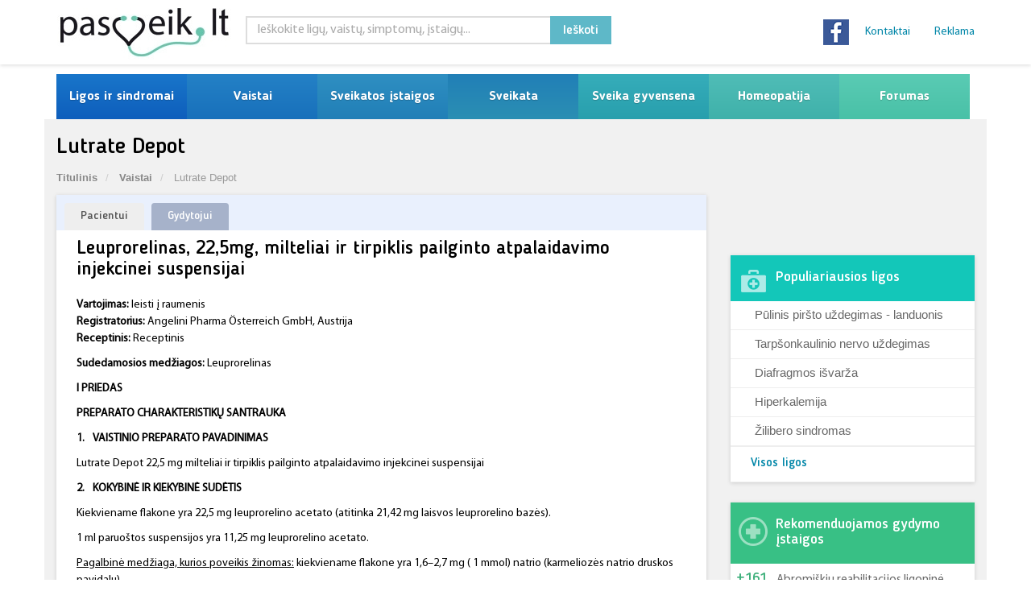

--- FILE ---
content_type: text/html; charset=UTF-8
request_url: https://www.pasveik.lt/lt/vaistai/38955/lutrate-depot/
body_size: 297912
content:
<!DOCTYPE html><html dir="ltr" lang="lt-LT" prefix="og: https://ogp.me/ns#" class="no-js no-svg"><head><script data-no-optimize="1">var litespeed_docref=sessionStorage.getItem("litespeed_docref");litespeed_docref&&(Object.defineProperty(document,"referrer",{get:function(){return litespeed_docref}}),sessionStorage.removeItem("litespeed_docref"));</script> <meta charset="UTF-8"><meta name="viewport" content="width=device-width, initial-scale=1"><link rel="profile" href="http://gmpg.org/xfn/11"><link rel="stylesheet" type="text/css" href="https://cdn.jsdelivr.net/npm/cookieconsent@3/build/cookieconsent.min.css" /><div id="fb-root"></div> <script type="litespeed/javascript">(function(d,s,id){var js,fjs=d.getElementsByTagName(s)[0];if(d.getElementById(id))return;js=d.createElement(s);js.id=id;js.src="//connect.facebook.net/en_US/sdk.js#xfbml=1&version=v2.3";fjs.parentNode.insertBefore(js,fjs)}(document,'script','facebook-jssdk'))</script>  <script type="text/javascript">//-->//><!--
    var pp_gemius_identifier = 'AqTrEucUAAXw2u8j90eLH4Xx3whdBCOkgjmww9VBxov.l7';
    // lines below shouldn't be edited
    function gemius_pending(i) { window[i] = window[i] || function() {var x = window[i+'_pdata'] = window[i+'_pdata'] || []; x[x.length]=arguments;};};
    gemius_pending('gemius_hit'); gemius_pending('gemius_event'); gemius_pending('pp_gemius_hit'); gemius_pending('pp_gemius_event');
    (function(d,t) {try {var gt=d.createElement(t),s=d.getElementsByTagName(t)[0],l='http'+((location.protocol=='https:')?'s':''); gt.setAttribute('async','async');
        gt.setAttribute('defer','defer'); gt.src=l+'://galt.hit.gemius.pl/xgemius.js'; s.parentNode.insertBefore(gt,s);} catch (e) {}})(document,'script');
    //--><!</script>  <script type="litespeed/javascript" data-src="https://www.googletagmanager.com/gtag/js?id=UA-3677738-1"></script> <script type="litespeed/javascript">window.dataLayer=window.dataLayer||[];function gtag(){dataLayer.push(arguments)}
gtag('js',new Date());gtag('config','UA-3677738-1')</script> <script type="litespeed/javascript">(function(html){html.className=html.className.replace(/\bno-js\b/,'js')})(document.documentElement)</script> <title>Lutrate Depot - Pasveik.lt</title><meta name="robots" content="max-image-preview:large" /><meta name="google-site-verification" content="srZsi8DdKcBcvDnZLQ16aQ5ILD6Znp29MC2sj3787yQ" /><link rel="canonical" href="https://www.pasveik.lt/lt/vaistai/38955/lutrate-depot/" /><meta name="generator" content="All in One SEO Pro (AIOSEO) 4.9.0" /><meta property="og:locale" content="lt_LT" /><meta property="og:site_name" content="Pasveik.lt - Sveikata ir medicina" /><meta property="og:type" content="article" /><meta property="og:title" content="Lutrate Depot - Pasveik.lt" /><meta property="og:url" content="https://www.pasveik.lt/lt/vaistai/38955/lutrate-depot/" /><meta property="article:published_time" content="2016-01-14T15:28:10+00:00" /><meta property="article:modified_time" content="-001-11-30T00:00:00+00:00" /><meta name="twitter:card" content="summary_large_image" /><meta name="twitter:title" content="Lutrate Depot - Pasveik.lt" /> <script type="application/ld+json" class="aioseo-schema">{"@context":"https:\/\/schema.org","@graph":[{"@type":"BreadcrumbList","@id":"https:\/\/www.pasveik.lt\/lt\/vaistai\/38955\/lutrate-depot\/#breadcrumblist","itemListElement":[{"@type":"ListItem","@id":"https:\/\/www.pasveik.lt\/lt#listItem","position":1,"name":"Home","item":"https:\/\/www.pasveik.lt\/lt","nextItem":{"@type":"ListItem","@id":"https:\/\/www.pasveik.lt\/lt\/vaistai\/#listItem","name":"Vaistai"}},{"@type":"ListItem","@id":"https:\/\/www.pasveik.lt\/lt\/vaistai\/#listItem","position":2,"name":"Vaistai","item":"https:\/\/www.pasveik.lt\/lt\/vaistai\/","nextItem":{"@type":"ListItem","@id":"https:\/\/www.pasveik.lt\/lt\/raktazodziai\/sloga\/#listItem","name":"sloga"},"previousItem":{"@type":"ListItem","@id":"https:\/\/www.pasveik.lt\/lt#listItem","name":"Home"}},{"@type":"ListItem","@id":"https:\/\/www.pasveik.lt\/lt\/raktazodziai\/sloga\/#listItem","position":3,"name":"sloga","item":"https:\/\/www.pasveik.lt\/lt\/raktazodziai\/sloga\/","nextItem":{"@type":"ListItem","@id":"https:\/\/www.pasveik.lt\/lt\/vaistai\/38955\/lutrate-depot\/#listItem","name":"Lutrate Depot"},"previousItem":{"@type":"ListItem","@id":"https:\/\/www.pasveik.lt\/lt\/vaistai\/#listItem","name":"Vaistai"}},{"@type":"ListItem","@id":"https:\/\/www.pasveik.lt\/lt\/vaistai\/38955\/lutrate-depot\/#listItem","position":4,"name":"Lutrate Depot","previousItem":{"@type":"ListItem","@id":"https:\/\/www.pasveik.lt\/lt\/raktazodziai\/sloga\/#listItem","name":"sloga"}}]},{"@type":"Organization","@id":"https:\/\/www.pasveik.lt\/lt\/#organization","name":"Pasveik.lt","description":"Sveikata ir medicina","url":"https:\/\/www.pasveik.lt\/lt\/"},{"@type":"WebPage","@id":"https:\/\/www.pasveik.lt\/lt\/vaistai\/38955\/lutrate-depot\/#webpage","url":"https:\/\/www.pasveik.lt\/lt\/vaistai\/38955\/lutrate-depot\/","name":"Lutrate Depot - Pasveik.lt","inLanguage":"lt-LT","isPartOf":{"@id":"https:\/\/www.pasveik.lt\/lt\/#website"},"breadcrumb":{"@id":"https:\/\/www.pasveik.lt\/lt\/vaistai\/38955\/lutrate-depot\/#breadcrumblist"},"datePublished":"2016-01-14T15:28:10+02:00","dateModified":"-0001-11-30T00:00:00+01:41"},{"@type":"WebSite","@id":"https:\/\/www.pasveik.lt\/lt\/#website","url":"https:\/\/www.pasveik.lt\/lt\/","name":"Pasveik.lt","description":"Sveikata ir medicina","inLanguage":"lt-LT","publisher":{"@id":"https:\/\/www.pasveik.lt\/lt\/#organization"}}]}</script> <link rel='dns-prefetch' href='//s1.adform.net' /><link rel='dns-prefetch' href='//fonts.googleapis.com' /><link rel='dns-prefetch' href='//www.googletagmanager.com' /><link href='https://fonts.gstatic.com' crossorigin rel='preconnect' /><link rel="alternate" type="application/rss+xml" title="Pasveik.lt &raquo; Įrašų RSS srautas" href="https://www.pasveik.lt/lt/feed/" /><link rel="alternate" type="application/rss+xml" title="Pasveik.lt &raquo; Komentarų RSS srautas" href="https://www.pasveik.lt/lt/comments/feed/" /><link rel="alternate" title="oEmbed (JSON)" type="application/json+oembed" href="https://www.pasveik.lt/lt/wp-json/oembed/1.0/embed?url=https%3A%2F%2Fwww.pasveik.lt%2Flt%2Fvaistai%2F38955%2Flutrate-depot%2F" /><link rel="alternate" title="oEmbed (XML)" type="text/xml+oembed" href="https://www.pasveik.lt/lt/wp-json/oembed/1.0/embed?url=https%3A%2F%2Fwww.pasveik.lt%2Flt%2Fvaistai%2F38955%2Flutrate-depot%2F&#038;format=xml" /><style id='wp-img-auto-sizes-contain-inline-css'>img:is([sizes=auto i],[sizes^="auto," i]){contain-intrinsic-size:3000px 1500px}
/*# sourceURL=wp-img-auto-sizes-contain-inline-css */</style><link data-optimized="2" rel="stylesheet" href="https://www.pasveik.lt/wp-content/litespeed/css/94bd96f963f67873a593efbaaaca1430.css?ver=baae0" /><style id='global-styles-inline-css'>:root{--wp--preset--aspect-ratio--square: 1;--wp--preset--aspect-ratio--4-3: 4/3;--wp--preset--aspect-ratio--3-4: 3/4;--wp--preset--aspect-ratio--3-2: 3/2;--wp--preset--aspect-ratio--2-3: 2/3;--wp--preset--aspect-ratio--16-9: 16/9;--wp--preset--aspect-ratio--9-16: 9/16;--wp--preset--color--black: #000000;--wp--preset--color--cyan-bluish-gray: #abb8c3;--wp--preset--color--white: #ffffff;--wp--preset--color--pale-pink: #f78da7;--wp--preset--color--vivid-red: #cf2e2e;--wp--preset--color--luminous-vivid-orange: #ff6900;--wp--preset--color--luminous-vivid-amber: #fcb900;--wp--preset--color--light-green-cyan: #7bdcb5;--wp--preset--color--vivid-green-cyan: #00d084;--wp--preset--color--pale-cyan-blue: #8ed1fc;--wp--preset--color--vivid-cyan-blue: #0693e3;--wp--preset--color--vivid-purple: #9b51e0;--wp--preset--gradient--vivid-cyan-blue-to-vivid-purple: linear-gradient(135deg,rgb(6,147,227) 0%,rgb(155,81,224) 100%);--wp--preset--gradient--light-green-cyan-to-vivid-green-cyan: linear-gradient(135deg,rgb(122,220,180) 0%,rgb(0,208,130) 100%);--wp--preset--gradient--luminous-vivid-amber-to-luminous-vivid-orange: linear-gradient(135deg,rgb(252,185,0) 0%,rgb(255,105,0) 100%);--wp--preset--gradient--luminous-vivid-orange-to-vivid-red: linear-gradient(135deg,rgb(255,105,0) 0%,rgb(207,46,46) 100%);--wp--preset--gradient--very-light-gray-to-cyan-bluish-gray: linear-gradient(135deg,rgb(238,238,238) 0%,rgb(169,184,195) 100%);--wp--preset--gradient--cool-to-warm-spectrum: linear-gradient(135deg,rgb(74,234,220) 0%,rgb(151,120,209) 20%,rgb(207,42,186) 40%,rgb(238,44,130) 60%,rgb(251,105,98) 80%,rgb(254,248,76) 100%);--wp--preset--gradient--blush-light-purple: linear-gradient(135deg,rgb(255,206,236) 0%,rgb(152,150,240) 100%);--wp--preset--gradient--blush-bordeaux: linear-gradient(135deg,rgb(254,205,165) 0%,rgb(254,45,45) 50%,rgb(107,0,62) 100%);--wp--preset--gradient--luminous-dusk: linear-gradient(135deg,rgb(255,203,112) 0%,rgb(199,81,192) 50%,rgb(65,88,208) 100%);--wp--preset--gradient--pale-ocean: linear-gradient(135deg,rgb(255,245,203) 0%,rgb(182,227,212) 50%,rgb(51,167,181) 100%);--wp--preset--gradient--electric-grass: linear-gradient(135deg,rgb(202,248,128) 0%,rgb(113,206,126) 100%);--wp--preset--gradient--midnight: linear-gradient(135deg,rgb(2,3,129) 0%,rgb(40,116,252) 100%);--wp--preset--font-size--small: 13px;--wp--preset--font-size--medium: 20px;--wp--preset--font-size--large: 36px;--wp--preset--font-size--x-large: 42px;--wp--preset--spacing--20: 0.44rem;--wp--preset--spacing--30: 0.67rem;--wp--preset--spacing--40: 1rem;--wp--preset--spacing--50: 1.5rem;--wp--preset--spacing--60: 2.25rem;--wp--preset--spacing--70: 3.38rem;--wp--preset--spacing--80: 5.06rem;--wp--preset--shadow--natural: 6px 6px 9px rgba(0, 0, 0, 0.2);--wp--preset--shadow--deep: 12px 12px 50px rgba(0, 0, 0, 0.4);--wp--preset--shadow--sharp: 6px 6px 0px rgba(0, 0, 0, 0.2);--wp--preset--shadow--outlined: 6px 6px 0px -3px rgb(255, 255, 255), 6px 6px rgb(0, 0, 0);--wp--preset--shadow--crisp: 6px 6px 0px rgb(0, 0, 0);}:where(.is-layout-flex){gap: 0.5em;}:where(.is-layout-grid){gap: 0.5em;}body .is-layout-flex{display: flex;}.is-layout-flex{flex-wrap: wrap;align-items: center;}.is-layout-flex > :is(*, div){margin: 0;}body .is-layout-grid{display: grid;}.is-layout-grid > :is(*, div){margin: 0;}:where(.wp-block-columns.is-layout-flex){gap: 2em;}:where(.wp-block-columns.is-layout-grid){gap: 2em;}:where(.wp-block-post-template.is-layout-flex){gap: 1.25em;}:where(.wp-block-post-template.is-layout-grid){gap: 1.25em;}.has-black-color{color: var(--wp--preset--color--black) !important;}.has-cyan-bluish-gray-color{color: var(--wp--preset--color--cyan-bluish-gray) !important;}.has-white-color{color: var(--wp--preset--color--white) !important;}.has-pale-pink-color{color: var(--wp--preset--color--pale-pink) !important;}.has-vivid-red-color{color: var(--wp--preset--color--vivid-red) !important;}.has-luminous-vivid-orange-color{color: var(--wp--preset--color--luminous-vivid-orange) !important;}.has-luminous-vivid-amber-color{color: var(--wp--preset--color--luminous-vivid-amber) !important;}.has-light-green-cyan-color{color: var(--wp--preset--color--light-green-cyan) !important;}.has-vivid-green-cyan-color{color: var(--wp--preset--color--vivid-green-cyan) !important;}.has-pale-cyan-blue-color{color: var(--wp--preset--color--pale-cyan-blue) !important;}.has-vivid-cyan-blue-color{color: var(--wp--preset--color--vivid-cyan-blue) !important;}.has-vivid-purple-color{color: var(--wp--preset--color--vivid-purple) !important;}.has-black-background-color{background-color: var(--wp--preset--color--black) !important;}.has-cyan-bluish-gray-background-color{background-color: var(--wp--preset--color--cyan-bluish-gray) !important;}.has-white-background-color{background-color: var(--wp--preset--color--white) !important;}.has-pale-pink-background-color{background-color: var(--wp--preset--color--pale-pink) !important;}.has-vivid-red-background-color{background-color: var(--wp--preset--color--vivid-red) !important;}.has-luminous-vivid-orange-background-color{background-color: var(--wp--preset--color--luminous-vivid-orange) !important;}.has-luminous-vivid-amber-background-color{background-color: var(--wp--preset--color--luminous-vivid-amber) !important;}.has-light-green-cyan-background-color{background-color: var(--wp--preset--color--light-green-cyan) !important;}.has-vivid-green-cyan-background-color{background-color: var(--wp--preset--color--vivid-green-cyan) !important;}.has-pale-cyan-blue-background-color{background-color: var(--wp--preset--color--pale-cyan-blue) !important;}.has-vivid-cyan-blue-background-color{background-color: var(--wp--preset--color--vivid-cyan-blue) !important;}.has-vivid-purple-background-color{background-color: var(--wp--preset--color--vivid-purple) !important;}.has-black-border-color{border-color: var(--wp--preset--color--black) !important;}.has-cyan-bluish-gray-border-color{border-color: var(--wp--preset--color--cyan-bluish-gray) !important;}.has-white-border-color{border-color: var(--wp--preset--color--white) !important;}.has-pale-pink-border-color{border-color: var(--wp--preset--color--pale-pink) !important;}.has-vivid-red-border-color{border-color: var(--wp--preset--color--vivid-red) !important;}.has-luminous-vivid-orange-border-color{border-color: var(--wp--preset--color--luminous-vivid-orange) !important;}.has-luminous-vivid-amber-border-color{border-color: var(--wp--preset--color--luminous-vivid-amber) !important;}.has-light-green-cyan-border-color{border-color: var(--wp--preset--color--light-green-cyan) !important;}.has-vivid-green-cyan-border-color{border-color: var(--wp--preset--color--vivid-green-cyan) !important;}.has-pale-cyan-blue-border-color{border-color: var(--wp--preset--color--pale-cyan-blue) !important;}.has-vivid-cyan-blue-border-color{border-color: var(--wp--preset--color--vivid-cyan-blue) !important;}.has-vivid-purple-border-color{border-color: var(--wp--preset--color--vivid-purple) !important;}.has-vivid-cyan-blue-to-vivid-purple-gradient-background{background: var(--wp--preset--gradient--vivid-cyan-blue-to-vivid-purple) !important;}.has-light-green-cyan-to-vivid-green-cyan-gradient-background{background: var(--wp--preset--gradient--light-green-cyan-to-vivid-green-cyan) !important;}.has-luminous-vivid-amber-to-luminous-vivid-orange-gradient-background{background: var(--wp--preset--gradient--luminous-vivid-amber-to-luminous-vivid-orange) !important;}.has-luminous-vivid-orange-to-vivid-red-gradient-background{background: var(--wp--preset--gradient--luminous-vivid-orange-to-vivid-red) !important;}.has-very-light-gray-to-cyan-bluish-gray-gradient-background{background: var(--wp--preset--gradient--very-light-gray-to-cyan-bluish-gray) !important;}.has-cool-to-warm-spectrum-gradient-background{background: var(--wp--preset--gradient--cool-to-warm-spectrum) !important;}.has-blush-light-purple-gradient-background{background: var(--wp--preset--gradient--blush-light-purple) !important;}.has-blush-bordeaux-gradient-background{background: var(--wp--preset--gradient--blush-bordeaux) !important;}.has-luminous-dusk-gradient-background{background: var(--wp--preset--gradient--luminous-dusk) !important;}.has-pale-ocean-gradient-background{background: var(--wp--preset--gradient--pale-ocean) !important;}.has-electric-grass-gradient-background{background: var(--wp--preset--gradient--electric-grass) !important;}.has-midnight-gradient-background{background: var(--wp--preset--gradient--midnight) !important;}.has-small-font-size{font-size: var(--wp--preset--font-size--small) !important;}.has-medium-font-size{font-size: var(--wp--preset--font-size--medium) !important;}.has-large-font-size{font-size: var(--wp--preset--font-size--large) !important;}.has-x-large-font-size{font-size: var(--wp--preset--font-size--x-large) !important;}
/*# sourceURL=global-styles-inline-css */</style><style id='classic-theme-styles-inline-css'>/*! This file is auto-generated */
.wp-block-button__link{color:#fff;background-color:#32373c;border-radius:9999px;box-shadow:none;text-decoration:none;padding:calc(.667em + 2px) calc(1.333em + 2px);font-size:1.125em}.wp-block-file__button{background:#32373c;color:#fff;text-decoration:none}
/*# sourceURL=/wp-includes/css/classic-themes.min.css */</style> <script type="litespeed/javascript" data-src="https://www.pasveik.lt/wp-includes/js/jquery/jquery.min.js" id="jquery-core-js"></script> <script id="main-script-js-extra" type="litespeed/javascript">var ajax_object={"ajaxurl":"https://www.pasveik.lt/wp-admin/admin-ajax.php","place":""}</script> <script id="whp7641front.js8869-js-extra" type="litespeed/javascript">var whp_local_data={"add_url":"https://www.pasveik.lt/wp-admin/post-new.php?post_type=event","ajaxurl":"https://www.pasveik.lt/wp-admin/admin-ajax.php"}</script> <link rel="https://api.w.org/" href="https://www.pasveik.lt/lt/wp-json/" /><link rel="alternate" title="JSON" type="application/json" href="https://www.pasveik.lt/lt/wp-json/wp/v2/drug/38955" /><link rel="EditURI" type="application/rsd+xml" title="RSD" href="https://www.pasveik.lt/xmlrpc.php?rsd" /><link rel='shortlink' href='https://www.pasveik.lt/lt/?p=38955' /><meta name="generator" content="Site Kit by Google 1.171.0" /><link rel="alternate" hreflang="lt-LT" href="https://www.pasveik.lt/lt/vaistai/38955/lutrate-depot/"/><link rel="alternate" hreflang="lt" href="https://www.pasveik.lt/lt/vaistai/38955/lutrate-depot/"/><link rel="icon" href="https://www.pasveik.lt/wp-content/uploads/2021/02/cropped-pasveik_lt-32x32.jpg" sizes="32x32" /><link rel="icon" href="https://www.pasveik.lt/wp-content/uploads/2021/02/cropped-pasveik_lt-192x192.jpg" sizes="192x192" /><link rel="apple-touch-icon" href="https://www.pasveik.lt/wp-content/uploads/2021/02/cropped-pasveik_lt-180x180.jpg" /><meta name="msapplication-TileImage" content="https://www.pasveik.lt/wp-content/uploads/2021/02/cropped-pasveik_lt-270x270.jpg" /></head><body class="wp-singular drug-template-default single single-drug postid-38955 wp-embed-responsive wp-theme-pasveik translatepress-lt_LT group-blog has-header-image has-sidebar colors-light home-page"><div id="container" class="ips-holder"><div class="hidden-header"></div><header class="clearfix"><div class="top-bar"><div class="top-bar-holder"><div class="container"><div class="row row-box"><div class="logo_full"><div class="logo">
<a href="https://www.pasveik.lt/lt">
<img data-lazyloaded="1" src="[data-uri]" width="250" height="65" alt="Pasveik.lt" data-src="https://www.pasveik.lt/wp-content/themes/pasveik/assets/images/pasveik_lt.jpg">
</a></div></div><div class="besides_logo"><div class="row"><div class="top_search"><div class="searchbar-holder"><div class="_searchBox ipsSearch"><form class=" ipModuleForm ipsModuleFormPublic ipsUrl" role="search" method="get" class="search-form" action="https://www.pasveik.lt/lt/"><fieldset><div class="form-group type-text name-q">
<input id="search-form-1" class="form-control" name="s" type="search" value="" placeholder="Ieškokite ligų, vaistų, simptomų, įstaigų..."></div><div class="form-group type-submit">
<button class="btn btn-default" type="submit">Ieškoti</button></div></fieldset></form></div></div></div><div class="links_holder_nav"><div class="links-holder"><ul class="nav navbar-nav navbar-right nav-site"><li id="menu-item-42133" class="menu-item menu-item-type-custom menu-item-object-custom menu-item-42133"><a href="https://pasveik.lt/lt/kontaktai/">Kontaktai</a></li><li id="menu-item-42132" class="menu-item menu-item-type-custom menu-item-object-custom menu-item-42132"><a href="https://pasveik.lt/lt/reklama/">Reklama</a></li></ul></div></div><div class="social_side"><div class="social">
<a href="https://www.facebook.com/pages/pasveiklt/339096081110" target="_blank">
<img data-lazyloaded="1" src="[data-uri]" width="32" height="32" alt="facebook" data-src="https://www.pasveik.lt/wp-content/themes/pasveik/assets/images/facebook.jpg" />                                        </a></div><div class="social-bottom"><div class="socItem"><div class="fb-like"
data-href="https://www.facebook.com/pages/pasveiklt/339096081110"
data-layout="button_count" data-action="like" data-show-faces="false"
data-share="false"></div></div><div class="socItem"><div class="gplus-container"><div class="g-plusone" data-size="medium"
data-href="https://plus.google.com/100828037658262397642/posts"></div></div></div></div></div></div></div></div></div></div><div class="top-banner-holder"><div class="container"><div class="row"><div class="col-md-12"><div class="top-banner-ex"></div></div></div></div></div></div><div class="navbar navbar-default navbar-top"><div class="container"><div class="navbar-header"><p class="meniu_text">MENIU</p>
<button type="button" class="navbar-toggle" data-toggle="collapse" data-target=".navbar-collapse">
<i class="fa fa-bars"></i>
</button></div><div class="navbar-collapse collapse menu-main-holder"><ul class="nav navbar-nav navbar-right nav-site"><li id="menu-item-42075" class="menu-item menu-item-type-custom menu-item-object-custom menu-item-has-children menu-item-42075 drop"><a title="Ligos ir sindromai" href="https://pasveik.lt/lt/ligos-ir-sindromai/">Ligos ir sindromai</a><ul class="dropdown"><li id="menu-item-42079" class="menu-item menu-item-type-custom menu-item-object-custom menu-item-42079"><a title="Pagal ABC" href="https://pasveik.lt/lt/ligos-ir-sindromai/">Pagal ABC</a></li><li id="menu-item-42378" class="menu-item menu-item-type-custom menu-item-object-custom menu-item-42378"><a title="Pagal organų sistemą" href="https://pasveik.lt/lt/ligos-pagal-organu-sistema/">Pagal organų sistemą</a></li><li id="menu-item-42080" class="menu-item menu-item-type-custom menu-item-object-custom menu-item-42080"><a title="TLK Kodai" href="https://pasveik.lt/lt/tlk-kodai/">TLK Kodai</a></li><li id="menu-item-44607" class="menu-item menu-item-type-post_type menu-item-object-page menu-item-has-children menu-item-44607"><a title="Nėštumas" href="https://www.pasveik.lt/lt/nestumas/">Nėštumas</a><ul class="sup-dropdown"><li id="menu-item-44615" class="menu-item menu-item-type-post_type menu-item-object-page menu-item-44615"><a title="Nėštumo požymiai" href="https://www.pasveik.lt/lt/nestumas/nestumo-pozymiai/">Nėštumo požymiai</a></li><li id="menu-item-44608" class="menu-item menu-item-type-post_type menu-item-object-page menu-item-has-children menu-item-44608"><a title="Gemalo ir vaisiaus raida" href="https://www.pasveik.lt/lt/nestumas/gemalo-ir-vaisiaus-raida/">Gemalo ir vaisiaus raida</a><ul class="sup-dropdown"><li id="menu-item-44609" class="menu-item menu-item-type-post_type menu-item-object-page menu-item-44609"><a title="Vaisiaus plėvės ir priedai" href="https://www.pasveik.lt/lt/nestumas/gemalo-ir-vaisiaus-raida/vaisiaus-pleves-ir-priedai/">Vaisiaus plėvės ir priedai</a></li></ul></li><li id="menu-item-44627" class="menu-item menu-item-type-post_type menu-item-object-page menu-item-44627"><a title="Rizikingas nėštumas" href="https://www.pasveik.lt/lt/nestumas/rizikingas-nestumas/">Rizikingas nėštumas</a></li><li id="menu-item-44614" class="menu-item menu-item-type-post_type menu-item-object-page menu-item-44614"><a title="Įgimtos anomalijos" href="https://www.pasveik.lt/lt/nestumas/igimtos-anomalijos/">Įgimtos anomalijos</a></li><li id="menu-item-44610" class="menu-item menu-item-type-post_type menu-item-object-page menu-item-44610"><a title="Genetinis šeimų konsultavimas" href="https://www.pasveik.lt/lt/nestumas/genetinis-seimu-konsultavimas/">Genetinis šeimų konsultavimas</a></li><li id="menu-item-44616" class="menu-item menu-item-type-post_type menu-item-object-page menu-item-44616"><a title="Prenatalinė paveldimųjų ligų ir įgimtų raidos defektų diagnostika" href="https://www.pasveik.lt/lt/nestumas/prenataline-paveldimuju-ligu-ir-igimtu-raidos-defektu-diagnostika/">Prenatalinė paveldimųjų ligų ir įgimtų raidos defektų diagnostika</a></li><li id="menu-item-44628" class="menu-item menu-item-type-post_type menu-item-object-page menu-item-44628"><a title="Nėštumo diagnostika" href="https://www.pasveik.lt/lt/nestumas/nestumo-diagnostika/">Nėštumo diagnostika</a></li><li id="menu-item-44619" class="menu-item menu-item-type-post_type menu-item-object-page menu-item-44619"><a title="Vaisiaus padėtys ir pirmaeigos" href="https://www.pasveik.lt/lt/nestumas/vaisiaus-padetys-ir-pirmaeigos/">Vaisiaus padėtys ir pirmaeigos</a></li><li id="menu-item-44618" class="menu-item menu-item-type-post_type menu-item-object-page menu-item-44618"><a title="Vaisiaus antenatalinės būklės diagnostika" href="https://www.pasveik.lt/lt/nestumas/vaisiaus-antenatalines-bukles-diagnostika/">Vaisiaus antenatalinės būklės diagnostika</a></li><li id="menu-item-44611" class="menu-item menu-item-type-post_type menu-item-object-page menu-item-44611"><a title="Gimdymas" href="https://www.pasveik.lt/lt/nestumas/gimdymas/">Gimdymas</a></li></ul></li><li id="menu-item-42082" class="menu-item menu-item-type-custom menu-item-object-custom menu-item-42082"><a title="Diagnozuok ligą pats" href="https://pasveik.lt/lt/diagnozuok-liga/">Diagnozuok ligą pats</a></li></ul></li><li id="menu-item-42083" class="menu-item menu-item-type-custom menu-item-object-custom menu-item-has-children menu-item-42083 drop"><a title="Vaistai" href="https://pasveik.lt/lt/vaistai/">Vaistai</a><ul class="dropdown"><li id="menu-item-42084" class="menu-item menu-item-type-custom menu-item-object-custom menu-item-42084"><a title="Vaistų paieška" href="https://pasveik.lt/lt/vaistai/">Vaistų paieška</a></li><li id="menu-item-42085" class="menu-item menu-item-type-custom menu-item-object-custom menu-item-42085"><a title="Pagal ABC" href="https://pasveik.lt/lt/vaistai-abc/?psl=A">Pagal ABC</a></li><li id="menu-item-42086" class="menu-item menu-item-type-custom menu-item-object-custom menu-item-42086"><a title="Vaistai pagal ATC kodą" href="https://pasveik.lt/lt/vaistai-pagal-atc-koda/">Vaistai pagal ATC kodą</a></li><li id="menu-item-42087" class="menu-item menu-item-type-custom menu-item-object-custom menu-item-42087"><a title="Pagal ligą ar organų sistema" href="https://pasveik.lt/lt/pagal-liga-ar-organu-sistema/">Pagal ligą ar organų sistema</a></li><li id="menu-item-42088" class="menu-item menu-item-type-custom menu-item-object-custom menu-item-42088"><a title="Kompensuojamu vaistu kainynas" href="https://pasveik.lt/lt/kompensuojamu-vaistu-kainynas/">Kompensuojamu vaistu kainynas</a></li><li id="menu-item-42090" class="menu-item menu-item-type-custom menu-item-object-custom menu-item-42090"><a title="Augaliniai vaistai" href="https://pasveik.lt/lt/k/augaliniai-vaistai/">Augaliniai vaistai</a></li><li id="menu-item-42091" class="menu-item menu-item-type-custom menu-item-object-custom menu-item-42091"><a title="Homeopatiniai vaistai" href="https://pasveik.lt/lt/k/homeopatiniai-vaistai/">Homeopatiniai vaistai</a></li><li id="menu-item-42092" class="menu-item menu-item-type-custom menu-item-object-custom menu-item-42092"><a title="Vaistiniai augalai" href="https://pasveik.lt/lt/k/vaistiniai-augalai/">Vaistiniai augalai</a></li></ul></li><li id="menu-item-42093" class="menu-item menu-item-type-custom menu-item-object-custom menu-item-has-children menu-item-42093 drop"><a title="Sveikatos įstaigos" href="https://pasveik.lt/lt/sveikatos-istaigos/">Sveikatos įstaigos</a><ul class="dropdown"><li id="menu-item-42094" class="menu-item menu-item-type-custom menu-item-object-custom menu-item-has-children menu-item-42094"><a title="Gydymo įstaigos" href="https://pasveik.lt/lt/gydymo-istaigos/">Gydymo įstaigos</a><ul class="sup-dropdown"><li id="menu-item-42387" class="menu-item menu-item-type-custom menu-item-object-custom menu-item-42387"><a title="Privačios klinikos" href="https://pasveik.lt/lt/gydymo-istaigos/privacios-klinikos/">Privačios klinikos</a></li><li id="menu-item-42388" class="menu-item menu-item-type-custom menu-item-object-custom menu-item-42388"><a title="Ambulatorijos" href="https://pasveik.lt/lt/gydymo-istaigos/ambulatorijos/">Ambulatorijos</a></li><li id="menu-item-42389" class="menu-item menu-item-type-custom menu-item-object-custom menu-item-42389"><a title="Kita" href="https://pasveik.lt/lt/gydymo-istaigos/kita/">Kita</a></li><li id="menu-item-42390" class="menu-item menu-item-type-custom menu-item-object-custom menu-item-42390"><a title="Klinikos" href="https://pasveik.lt/lt/gydymo-istaigos/klinikos/">Klinikos</a></li><li id="menu-item-42391" class="menu-item menu-item-type-custom menu-item-object-custom menu-item-42391"><a title="Ligoninės" href="https://pasveik.lt/lt/gydymo-istaigos/ligonines/">Ligoninės</a></li><li id="menu-item-42392" class="menu-item menu-item-type-custom menu-item-object-custom menu-item-42392"><a title="Odontologo kabinetai" href="https://pasveik.lt/lt/gydymo-istaigos/odontologo-kabinetai/">Odontologo kabinetai</a></li><li id="menu-item-42393" class="menu-item menu-item-type-custom menu-item-object-custom menu-item-42393"><a title="Sanatorijos" href="https://pasveik.lt/lt/gydymo-istaigos/sanatorijos/">Sanatorijos</a></li></ul></li><li id="menu-item-42095" class="menu-item menu-item-type-custom menu-item-object-custom menu-item-42095"><a title="Vaistinės" href="https://pasveik.lt/lt/vaistines/">Vaistinės</a></li><li id="menu-item-42096" class="menu-item menu-item-type-custom menu-item-object-custom menu-item-42096"><a title="Registracija į poliklinikas" href="https://pasveik.lt/lt/registracija-i-poliklinikas/">Registracija į poliklinikas</a></li></ul></li><li id="menu-item-42098" class="menu-item menu-item-type-custom menu-item-object-custom menu-item-has-children menu-item-42098 drop"><a title="Sveikata" href="https://pasveik.lt/lt/sveikata/">Sveikata</a><ul class="dropdown"><li id="menu-item-42131" class="menu-item menu-item-type-taxonomy menu-item-object-category menu-item-42131"><a title="Ligų gydymas" href="https://www.pasveik.lt/lt/ligu-gydymas/">Ligų gydymas</a></li><li id="menu-item-42099" class="menu-item menu-item-type-custom menu-item-object-custom menu-item-42099"><a title="Mėnesinių skausmas" href="https://pasveik.lt/lt/menesiniu-skausmas/">Mėnesinių skausmas</a></li><li id="menu-item-42100" class="menu-item menu-item-type-custom menu-item-object-custom menu-item-has-children menu-item-42100"><a title="Mamoms" href="https://pasveik.lt/lt/vaiko-psichologija/">Mamoms</a><ul class="sup-dropdown"><li id="menu-item-42101" class="menu-item menu-item-type-taxonomy menu-item-object-category menu-item-42101"><a title="Vaiko psichologija" href="https://www.pasveik.lt/lt/vaiko-psichologija/">Vaiko psichologija</a></li><li id="menu-item-42102" class="menu-item menu-item-type-taxonomy menu-item-object-category menu-item-42102"><a title="Vaikų mityba" href="https://www.pasveik.lt/lt/vaiku-mityba/">Vaikų mityba</a></li><li id="menu-item-42103" class="menu-item menu-item-type-taxonomy menu-item-object-category menu-item-42103"><a title="Auklėjimas" href="https://www.pasveik.lt/lt/auklejimas/">Auklėjimas</a></li><li id="menu-item-42104" class="menu-item menu-item-type-taxonomy menu-item-object-category menu-item-42104"><a title="Vaikų ligos" href="https://www.pasveik.lt/lt/vaiku-ligos/">Vaikų ligos</a></li><li id="menu-item-42105" class="menu-item menu-item-type-taxonomy menu-item-object-category menu-item-42105"><a title="Šeima" href="https://www.pasveik.lt/lt/seima/">Šeima</a></li><li id="menu-item-42106" class="menu-item menu-item-type-taxonomy menu-item-object-category menu-item-42106"><a title="Laisvalaikis" href="https://www.pasveik.lt/lt/laisvalaikis/">Laisvalaikis</a></li><li id="menu-item-42107" class="menu-item menu-item-type-taxonomy menu-item-object-category menu-item-42107"><a title="Patarimai" href="https://www.pasveik.lt/lt/patarimai/">Patarimai</a></li></ul></li><li id="menu-item-42108" class="menu-item menu-item-type-custom menu-item-object-custom menu-item-42108"><a title="Kraujo grupės" href="https://pasveik.lt/lt/kraujo-grupes/">Kraujo grupės</a></li><li id="menu-item-42109" class="menu-item menu-item-type-custom menu-item-object-custom menu-item-42109"><a title="Anatomija" href="https://pasveik.lt/lt/anatomija/">Anatomija</a></li><li id="menu-item-44620" class="menu-item menu-item-type-post_type menu-item-object-page menu-item-44620"><a title="Pirmoji pagalba" href="https://www.pasveik.lt/lt/pirmoji-pagalba/">Pirmoji pagalba</a></li><li id="menu-item-42111" class="menu-item menu-item-type-custom menu-item-object-custom menu-item-42111"><a title="Kelionių vaistinėlė" href="https://pasveik.lt/lt/kelioniu-vaistinele/">Kelionių vaistinėlė</a></li><li id="menu-item-42112" class="menu-item menu-item-type-custom menu-item-object-custom menu-item-42112"><a title="Informacija keliaujantiems" href="https://pasveik.lt/lt/informacija-keliaujantiems/">Informacija keliaujantiems</a></li><li id="menu-item-42113" class="menu-item menu-item-type-custom menu-item-object-custom menu-item-42113"><a title="Sveikatos testai" href="https://pasveik.lt/lt/testai/">Sveikatos testai</a></li><li id="menu-item-42114" class="menu-item menu-item-type-custom menu-item-object-custom menu-item-42114"><a title="Medicinos biblioteka" href="https://pasveik.lt/lt/biblioteka/">Medicinos biblioteka</a></li><li id="menu-item-42115" class="menu-item menu-item-type-custom menu-item-object-custom menu-item-42115"><a title="Anekdotai" href="https://pasveik.lt/lt/anekdotai/">Anekdotai</a></li></ul></li><li id="menu-item-42116" class="menu-item menu-item-type-custom menu-item-object-custom menu-item-has-children menu-item-42116 drop"><a title="Sveika gyvensena" href="https://pasveik.lt/lt/sveika-gyvensena/">Sveika gyvensena</a><ul class="dropdown"><li id="menu-item-42117" class="menu-item menu-item-type-taxonomy menu-item-object-category menu-item-42117"><a title="Gyvenimo būdas" href="https://www.pasveik.lt/lt/gyvenimo-budas/">Gyvenimo būdas</a></li><li id="menu-item-42118" class="menu-item menu-item-type-taxonomy menu-item-object-category menu-item-42118"><a title="Mankšta online" href="https://www.pasveik.lt/lt/manksta-online/">Mankšta online</a></li><li id="menu-item-42119" class="menu-item menu-item-type-taxonomy menu-item-object-category menu-item-42119"><a title="Mityba" href="https://www.pasveik.lt/lt/mityba/">Mityba</a></li><li id="menu-item-42120" class="menu-item menu-item-type-taxonomy menu-item-object-category menu-item-42120"><a title="Gydymo naujienos" href="https://www.pasveik.lt/lt/gydymo-naujienos/">Gydymo naujienos</a></li><li id="menu-item-42121" class="menu-item menu-item-type-taxonomy menu-item-object-category menu-item-42121"><a title="Psichologija" href="https://www.pasveik.lt/lt/psichologija/">Psichologija</a></li><li id="menu-item-42122" class="menu-item menu-item-type-taxonomy menu-item-object-category menu-item-42122"><a title="Dietos ir sveika mityba" href="https://www.pasveik.lt/lt/dietos-ir-sveika-mityba/">Dietos ir sveika mityba</a></li><li id="menu-item-42123" class="menu-item menu-item-type-taxonomy menu-item-object-category menu-item-42123"><a title="Ekologija ir sveikata" href="https://www.pasveik.lt/lt/ekologija-ir-sveikata/">Ekologija ir sveikata</a></li><li id="menu-item-42124" class="menu-item menu-item-type-taxonomy menu-item-object-category menu-item-42124"><a title="Grožis ir sveikata" href="https://www.pasveik.lt/lt/grozis-ir-sveikata/">Grožis ir sveikata</a></li><li id="menu-item-42125" class="menu-item menu-item-type-taxonomy menu-item-object-category menu-item-42125"><a title="Plaukai / makiažas" href="https://www.pasveik.lt/lt/plaukai-makiazas/">Plaukai / makiažas</a></li><li id="menu-item-42126" class="menu-item menu-item-type-taxonomy menu-item-object-category menu-item-42126"><a title="Sportas ir sveikata" href="https://www.pasveik.lt/lt/sportas-ir-sveikata/">Sportas ir sveikata</a></li><li id="menu-item-42127" class="menu-item menu-item-type-taxonomy menu-item-object-category menu-item-42127"><a title="Odos priežiūra" href="https://www.pasveik.lt/lt/odos-prieziura/">Odos priežiūra</a></li><li id="menu-item-42128" class="menu-item menu-item-type-taxonomy menu-item-object-category menu-item-42128"><a title="Stilius" href="https://www.pasveik.lt/lt/stilius/">Stilius</a></li></ul></li><li id="menu-item-42129" class="menu-item menu-item-type-custom menu-item-object-custom menu-item-42129"><a title="Homeopatija" href="https://pasveik.lt/lt/homeopatija-siandien/">Homeopatija</a></li><li id="menu-item-42406" class="menu-item menu-item-type-post_type menu-item-object-page menu-item-42406"><a title="Forumas" href="https://www.pasveik.lt/lt/forumas/">Forumas</a></li></ul></div></div></div></header><div class="no-subtitle"><div class="container main-container"><div class="row"><div class="col-md-9"><h1>Lutrate Depot</h1></div><div class="clearfix"></div><div class="col-md-9"><ul class="breadcrumbs"><ol class="breadcrumb"><li><a href="https://www.pasveik.lt" title="Titulinis">Titulinis</a></li><li><a href="/lt/vaistai">Vaistai</a></li><li>Lutrate Depot</li></ol></ul></div><div class="clearfix"></div></div></div></div><div id="content"><div class="container main-container"><div class="row sidebar-page"><div class="col-md-9"><div class="ipsContainer"><div class="ipWidget ipWidget-DrugsWidget ipSkin-default"><div class="tabs-section drugs-tabs"><ul class="nav nav-tabs"><li id="tab-1-link" class="active"><a href="#tab-1" data-toggle="tab">Pacientui</a></li><li id="tab-2-link" ><a href="#tab-2" data-toggle="tab">Gydytojui</a></li></ul><div class="tab-content"><div class="tab-pane fade in active" id="tab-1"><h3 style="color: #000;">Leuprorelinas, 22,5mg, milteliai ir tirpiklis pailginto atpalaidavimo injekcinei suspensijai</h3>
<span class="img-pos"></span><p>
<strong>Vartojimas:</strong> leisti į raumenis<br />
<strong>Registratorius:</strong> Angelini Pharma Österreich GmbH, Austrija<br />
<strong>Receptinis:</strong> Receptinis</p><p><strong>Sudedamosios medžiagos:</strong> Leuprorelinas</p><p><b>I PRIEDAS</b></p><p><b>PREPARATO CHARAKTERISTIKŲ SANTRAUKA</b></p><p><b></b><b>1.</b><b><span class="tab"></span>VAISTINIO PREPARATO PAVADINIMAS</b></p><p>Lutrate Depot 22,5&nbsp;mg milteliai ir tirpiklis pailginto atpalaidavimo injekcinei suspensijai</p><p><b>2.</b><b><span class="tab"></span>KOKYBINĖ IR KIEKYBINĖ SUDĖTIS</b></p><p>Kiekviename flakone yra 22,5&nbsp;mg leuprorelino acetato (atitinka 21,42&nbsp;mg laisvos leuprorelino bazės).</p><p>1&nbsp;ml paruo&scaron;tos suspensijos yra 11,25&nbsp;mg leuprorelino acetato.</p><p><u>Pagalbinė medžiaga, kurios poveikis žinomas:</u> kiekviename flakone yra 1,6&ndash;2,7&nbsp;mg (&nbsp;1&nbsp;mmol) natrio (karmeliozės natrio druskos pavidalu).</p><p>Visos pagalbinės medžiagos i&scaron;vardytos 6.1 skyriuje.</p><p><b>3.</b><b><span class="tab"></span>FARMACINĖ FORMA</b></p><p>Milteliai ir tirpiklis pailginto atpalaidavimo injekcinei suspensijai.</p><p>Milteliai: balti arba balk&scaron;vi milteliai.</p><p>Tirpiklis: skaidrus, bespalvis, neturintis dalelių tirpalas (pH: 5,0&ndash;7,0).</p><p><b>4.</b><b><span class="tab"></span>KLINIKINĖ INFORMACIJA</b></p><p><b>4.1</b><b><span class="tab"></span>Terapinės indikacijos</b></p><p>Nuo hormonų priklausomo progresavusio prostatos vėžio paliatyvus gydymas.</p><p><b>4.2</b><b><span class="tab"></span>Dozavimas ir vartojimo metodas</b></p><p><u>Dozavimas</u></p><p>Įprastinė rekomenduojama Lutrate Depot dozė yra 22,5&nbsp;mg trijų mėnesių depui sukurti. Ji kas trys mėnesiai leidžiama i&scaron; karto į raumenis.</p><p>Lutrate Depot turi būti skiriamas kvalifikuoto sveikatos priežiūros specialisto, turinčio pakankamos patirties stebėti reakciją į gydymą, nurodymu.</p><p>Trijų mėnesių laikotarpiu nepertraukiamai leuprorelino acetato atpalaiduojanti Lutrate Depot 22,5&nbsp;mg dozė yra depo sudėties. Liofilizuotus miltelius reikia i&scaron;tirpinti ir kas tris mėnesius suleisti i&scaron; karto į raumenis. Į arteriją ar veną leisti negalima. Lutrate Depot flakone esančius mikrosferinius miltelius reikia tirpinti prie&scaron; pat leidžiant į raumenis. Reikia periodi&scaron;kai keisti injekcijos vietą, kaip ir gydymo kitokiais reguliariai į raumenis leidžiamais vaistiniais preparatais metu.</p><p>Pasirei&scaron;kus remisijai ar palengvėjimui, gydymo Lutrate Depot nutraukti nereikia.</p><p>Reakciją į Lutrate Depot reikia stebėti periodi&scaron;kai matuojat testosterono bei prostatos specifinio antigeno (PSA) kiekius kraujo serume. Klinikiniai tyrimai parodė, kad daugumai pacientų, kurių sėklidės nepa&scaron;alintos, pirmųjų 4 gydymo parų laikotarpiu padidėja testosterono kiekis. Po to jis mažėja ir 3&ndash;4 savaitę tampa toks, koks būna po kastracijos. Sukeltas kastracinis lygmuo (testosterono koncentracija yra 0,5&nbsp;ng/ml arba mažesnė) buvo palaikomas tiek laiko, kiek buvo tęsiamas gydymas.</p><p>Jeigu paciento reakcija yra artima geriausiai, tada gali būti tikslinga tvirtinti, kad testosterono kiekis kraujo serume tapo arba i&scaron;silaiko kastracinio lygmens. Ankstyvuoju gydymo laikotarpiu kartais trumpam padidėja rūg&scaron;tinės fosfatazės kiekis, tačiau paprastai 4-ąją gydymo savaitę jis tampa normalus arba beveik normalus.</p><p><u>Gydymo trukmė</u></p><p>Lutrate Depot reikia kas tris mėnesius leisti į raumenis. Progresavusio prostatos vėžio gydymas Lutrate Depot dažniausiai yra ilgalaikis, pasirei&scaron;kus remisijai ar palengvėjimui, gydymo nutraukti nereikia.</p><p><u>Ypatingos populiacijos</u></p><p><i>Vaikų populiacija</i></p><p>Lutrate Depot saugumas ir veiksmingumas vaikams ir paaugliams nei&scaron;tirti. Taigi vaikų ir paauglių Lutrate Depot gydyti nerekomenduojama, kol nebus gauta saugumo ir veiksmingumo duomenų.</p><p><i>Pacientams, kurių inkstų ar kepenų funkcija sutrikusi</i></p><p>Lutrate Depot farmakokinetika pacientų, kurių kepenų ar inkstų funkcija sutrikusi, organizme netirta.</p><p><i>Senyviems pacientams</i></p><p>Klinikiniuose Lutrate Depot 22,5&nbsp;mg tyrimuose dalyvavusių asmenų vidutinis amžius buvo 71&nbsp;(9,02) metai. Taigi apibūdinimas atspindi Lutrate Depot farmakokinetiką, veiksmingumą ir saugumą &scaron;iai populiacijai.</p><p><u>Vartojimo metodas </u></p><p>Lutrate Depot būtina leisti tik į raumenis. Kitokiu būdu vartoti negalima. Per klaidą suleidus po oda, pacientą būtina atidžiai stebėti, kadangi apie kitokį Lutrate Depot vartojimo būdą, i&scaron;skyrus injekcijas į raumenis, duomenų nėra.</p><p>Vaistinio preparato ruo&scaron;imo prie&scaron; vartojant instrukcija pateikiama 6.6 skyriuje.</p><p><b>4.3</b><b><span class="tab"></span>Kontraindikacijos</b></p><p>Padidėjęs jautrumas veikliajai medžiagai, liuteinizuojantį hormoną i&scaron;skiriančio hormono (LHIH) analogams arba bet kuriai 6.1 skyriuje nurodytai pagalbinei medžiagai.</p><p>Medicinos literatūroje yra prane&scaron;imų apie anafilaksines reakcijas į sintetinius LHIH arba LHIH agonistų analogus.</p><p>Ankstesnė orchiektomija.</p><p>Prostatos vėžiu sergantiems pacientams, kuriems yra nugaros smegenų kompresijos požymių arba metastazių nugaros smegenyse, taikyti gydymą vien tik Lutrate Depot negalima.</p><p>Moterims gydyti Lutrate Depot netinka.</p><p>Vaikams ir paaugliams gydyti Lutrate Depot netinka.</p><p><b>4.4</b><b><span class="tab"></span>Specialūs įspėjimai ir atsargumo priemonės</b></p><p>Pradinių gydymo Lutrate Depot fazių metu, kaip ir gydymo kitokiais LHIH agonistais atveju, gali trumpam padidėti testosterono kiekis. Kai kuriais atvejais tai gali būti susiję su naviko paūmėjimu arba augimo padidėjimu, sąlygojančiu trumpalaikį prostatos vėžio simptomų pasunkėjimą. Gydymą tęsiant, simptomų pasunkėjimas paprastai i&scaron;nyksta (žr. 4.8 skyrių). Paūmėjimas kartais gali reik&scaron;tis sisteminiais ir nervų sistemos simptomais (pvz., kaulų skausmu). Gydymo kitokiais LHIH agonistais metu buvo orchiatrofijos ir ginekomastijos atvejų.</p><p>Jeigu atsiranda bet kokių požymių ar simptomų, rodančių anafilaksiją ar anafilaksinę reakciją (dispnėja, astma, rinitas, angioneurozinė balso klosčių edema, hipotenzija, dilgėlinė, i&scaron;bėrimas, niežėjimas arba intersticinis pneumonitas), gydymą būtina nedelsiant nutraukti. Prie&scaron; gydymą pacientą reikia informuoti apie tai ir įspėti, kad atsiradus bet kokiam i&scaron; minėtų simptomų, gydymą reikia nutraukti ir kreiptis į savo gydytoją. Pacientus, kurie yra patyrę padidėjusio jautrumo reakciją į leuproreliną, reikia atidžiai stebėti, vėl gydyti Lutrate Depot jų negalima.</p><p>Leuprorelino acetatu gydomiems pacientams pavieniais atvejais pasirei&scaron;kė &scaron;laplės obstrukcija (susijusi arba nesusijusi su hematurija) ir nugaros smegenų kompresija arba metastazių sukelta stuburo slankstelių pažaida, galinčios prisidėti prie paralyžiaus, tiek susijusio tiek nesusijusio su mirtinomis komplikacijomis. Pacientus, kuriems yra &scaron;laplės obstrukcijos, nugaros smegenų kompresijos ar metastazių sukeliamos stuburo slankstelių pažaidos rizika, reikia kruop&scaron;čiai įvertinti ir pirmųjų kelių gydymo savaičių laikotarpiu atidžiai prižiūrėti. &Scaron;iems pacientams svarstytinas profilaktinis gydymas antiandrogenais.</p><p>Jeigu atsiranda &scaron;lapimo organų ar nervų sistemos komplikacijų, jas reikia gydyti tinkamomis specifinėmis priemonėmis.</p><p>Pacientams, gydomiems gonadotropinius hormonus i&scaron;skiriančių hormonų (GnIH) agonistais, pvz., leuprorelino acetatu, padidėja depresijos (ji gali būti sunki) pasirei&scaron;kimo rizika. Pacientus reikia atitinkamai informuoti, atsiradus simptomų  tinkamai gydyti.</p><p>Medicinos literatūroje paskelbta apie kaulų tankio sumažėjimą vyrams, kuriems buvo atlikta orchiektomija arba kurie buvo gydomi LHIH agonistu. Taikomą gydymą papildžius antiandrogenais, kaulų masės mažėjimas sumažėja, tačiau padidėja kitokio nepageidaujamo poveikio, pvz., kraujo kre&scaron;ėjimo sutrikimų ir edemos, rizika. Jeigu antiandrogeninių preparatų vartojama ilgai, tinkamą dėmesį reikia kreipti į kontraindikacijas ir atsargumo priemones, susijusias su ilgesniu vartojimu. Pacientus, kurie yra sirgę osteoporoze arba kuriems yra jos rizika, reikia kruop&scaron;čiai įvertinti ir gydymo leuprorelino acetatu metu atidžiai prižiūrėti (žr. 4.8 skyrių).</p><p>Leuprorelino acetatu gydomiems pacientams buvo kepenų funkcijos sutrikimo ir geltos, susijusios su kepenų fermentų aktyvumo padidėjimu kraujyje, atvejų. Taigi pacientus reikia atidžiai prižiūrėti, prireikus imtis tinkamų priemonių.</p><p>Reakciją į Lutrate Depot reikia vertinti, atsižvelgiant į klinikinius parametrus bei periodi&scaron;kai nustatomus testosterono ir PSA kiekius kraujo serume.</p><p>Pacientams gali atsirasti metabolinių pokyčių (pvz., gliukozės netoleravimas arba cukrinio diabeto pasunkėjimas), hipertenzija, kūno svorio pokyčių bei &scaron;irdies ir kraujagyslių sistemos sutrikimų. Kaip ir tikėtina, gydymo &scaron;ios grupės vaistiniais preparatais metu gali pasireik&scaron;ti arba pasunkėti cukrinis diabetas, todėl gydymo Lutrate Depot metu cukriniu diabetu sergantiems pacientams gali reikėti dažniau matuoti cukraus kiekį kraujyje. Pacientus, kuriems yra didelė metabolinių arba &scaron;irdies ir kraujagyslių sistemos ligų rizika, prie&scaron; gydymą reikia atidžiai i&scaron;tirti ir androgenų netekimą sukeliančio gydymo metu atidžiai stebėti. Gydymas leuprorelino acetatu lemia hipofizės ir lytinių liaukų sistemos slopinimą. Gydymo leuprorelino acetatu metu ir po gydymo gonadotrofinės hipofizės funkcijos ir lytinių liaukų funkcijos tyrimų duomenys gali būti paveikti.</p><p>Leuprorelino acetatu gydomiems pacientams buvo protrombino laiko pailgėjimo atvejų. Pacientus, kuriems nustatytas kraujavimo sutrikimas ar trombocitopenija arba kurie vartoja antikoaguliantų, leuprorelino acetatu reikia gydyti atsargiai.</p><p>Leuprorelino acetatu gydomiems pacientams buvo traukulių atvejų. Jų pasitaikė pacientams, kuriems anksčiau yra buvę traukulių priepuolių, epilepsija, cerebrovaskulinių sutrikimų, centrinės nervų sistemos anomalijų ar navikų, bei pacientams, kartu su &scaron;iuo vaistiniu preparatu vartojantiems vaistinių preparatų, susijusių su traukuliais, pvz., bupropiono arba selektyvaus poveikio serotonino reabsorbcijos inhibitorių (angl. SSRIs). Traukulių atvejų buvo ir pacientams, kuriems anksčiau jokios minėtos būklės nebuvo.</p><p>Pacientus, sergančius &scaron;irdies ir kraujagyslių sistemos ligomis (įskaitant stazinį &scaron;irdies nepakankamumą), tromboembolija, edema, depresija ar hipofizės apopleksija, leuprorelino acetatu reikia gydyti atsargiai.</p><p>Kiekviename &scaron;io vaistinio preparato flakone yra mažiau kaip 1&nbsp;mmol (23&nbsp;mg) natrio, t. y. jis beveik neturi reik&scaron;mės.</p><p><u>Androgenų </u><u>trūkumą</u><u> sukeliantis gydymas gali pailginti QT intervalą</u></p><p>Pacientams, kuriems QT intervalas buvo pailgėjęs anksčiau, kurie turi QT intervalo pailgėjimo rizikos veiksnių arba kurie kartu vartoja vaistinių preparatų, galinčių pailginti QT intervalą (žr. 4.5 skyrių), gydytojas, prie&scaron; pradėdamas gydyti Lutrate Depot, turi įvertinti naudos ir rizikos santykį, įskaitant riziką polimorfinės skilvelinės paroksizminės tachikardijos galimybei.</p><p><b>4.5</b><b><span class="tab"></span>Sąveika su kitais vaistiniais preparatais ir kitokia sąveika</b></p><p>Nuo farmakokinetikos priklausomos leuprorelino acetato ir kitų vaistinių preparatų sąveikos tyrimų neatlikta. Vis dėlto kadangi leuprorelino acetatas yra peptidas, kurį, kaip pastebėta specifinių tyrimų metu, visų pirma skaido ne citochromo P&nbsp;450 izofermentai, bet peptidazė, ir kadangi tik 46 jo prisijungia prie kraujo plazmos baltymų, farmakokinetinė sąveika nėra tikėtina.</p><p>Kadangi androgenų trūkumą sukeliantis gydymas gali pailginti QT intervalą, todėl būtina kruop&scaron;čiai įvertinti Lutrate Depot derinimą su QT intervalą ilginančiais vaistiniais preparatais arba vaistiniais preparatais, sukeliančiais polimorfinę skilvelinę paroksizminę tachikardiją, kaip antai antiaritminiais I&nbsp;A klasės (pvz., chinidinu, dizopiramidu) arba III klasės (pvz., amjodaronu, sotaloliu, dofetilidu, ibutilidu) vaistiniais preparatais, metadonu, moksifloksacinu, antipsichoziniais vaistiniais preparatais ar kt.</p><p><b>4.6</b><b><span class="tab"></span>Vaisingumas, nė&scaron;tumo ir žindymo laikotarpis</b></p><p><i>Nė&scaron;tumas</i></p><p>Nė&scaron;čioms moterims gydyti Lutrate Depot netinka.</p><p>Nė&scaron;čioms moterims suleistas leuprorelino acetatas gali pažeisti vaisių.</p><p>Vaistinio preparato vartojant nė&scaron;tumo metu, galimas savaiminis abortas.</p><p><i>Žindymas</i></p><p>Žindyvėms Lutrate Depot vartoti negalima.</p><p><i>Vaisingumas</i></p><p>Su gyvūnais atlikti tyrimai parodė toksinį poveikį reprodukcijai (žr. 5.3 skyrių).</p><p><b>4.7</b><b><span class="tab"></span>Poveikis gebėjimui vairuoti ir valdyti mechanizmus</b></p><p>Lutrate Depot poveikio gebėjimu vairuoti ir valdyti mechanizmus specifinių tyrimų neatlikta. Vis dėlto dėl pasirei&scaron;kusio regos sutrikimo ir svaigulio gebėjimas vairuoti ir valdyti mechanizmus gali sutrikti.</p><p><b>4.8</b><b><span class="tab"></span>Nepageidaujamas poveikis</b></p><p>Lutrate Depot saugumas yra paremtas III fazės klinikiniais tyrimais, kurių metu prostatos vėžiu sergantys pacientai buvo gydyti dviem nuosekliomis į raumenis leidžiamomis Lutrate Depot dozėmis, tarp kurių buvo daroma 3&nbsp;mėnesių pertrauka, ir stebėti i&scaron; viso 6&nbsp;mėnesius. Dauguma nuo gydymo priklausomų nepageidaujamų poveikių daugiausia buvo priklausomi nuo specifinio farmakologinio leuprorelino acetato poveikio ir susiję su testosterono sekrecijos slopinimu.</p><p>Dažniausios Lutrate Depot nepageidaujamos reakcijos buvo kar&scaron;čio pylimas, nuovargis, astenija, hiperhidrozė, pykinimas ir kaulų skausmas.</p><p>Klinikinių tyrimų metu pastebėtos nepageidaujamos reakcijos yra i&scaron;vardytos žemiau esančioje lentelėje pagal organų sistemų klases ir mažėjantį dažnį, kuris apibūdinamas taip: labai dažnas (&nbsp;1/10), dažnas (nuo &nbsp;1/100 iki &nbsp;1/10), nedažnas (nuo &nbsp;1/1&nbsp;000 iki &nbsp;1/100), retas (nuo &nbsp;1/10&nbsp;000 iki &nbsp;1/1&nbsp;000) ir labai retas (&nbsp;1/10&nbsp;000).</p><p><b>1 lentelė. Nepageidaujamos reakcijos ir jų dažnis gydymo </b><b>Lutrate</b><b> </b><b>Depot</b><b> </b><b>22,5</b><b>&nbsp;mg doze metu</b></p><table><tr class="headers"><th class="col_1"><p><b>Organų sistemų klasė</b></p><p>Dažnis</p></th><th class="col_2"><p>Nepageidaujamos reakcijos</p></th></tr><tr><td class="col_1" colspan="2"><p><b>Metabolizmo ir mitybos sutrikimai</b></p></td></tr><tr><td class="col_1"><p><i>Dažnas</i></p></td><td class="col_2"><p>Apetito sumažėjimas</p></td></tr><tr><td class="col_1"><p><i>Nedažnas</i></p></td><td class="col_2"><p>Hipercholesterolemija</p></td></tr><tr><td class="col_1" colspan="2"><p><b>Psichikos sutrikimai</b></p></td></tr><tr><td class="col_1"><p><i>Dažnas</i></p><p><i>Nedažnas</i></p></td><td class="col_2"><p>Nemiga, lytinio potraukio sumažėjimas. Ilgalaikio vartojimo metu: nuotaikos pokyčiai, depresija</p><p>Miego sutrikimai, emocijų sutrikimai, nerimas, pyktis. Trumpalaikio vartojimo metu: nuotaikos pokyčiai, depresija</p></td></tr><tr><td class="col_1" colspan="2"><p><b>Nervų sistemos sutrikimai</b></p></td></tr><tr><td class="col_1"><p><i>Dažnas</i></p></td><td class="col_2"><p>Svaigulys</p></td></tr><tr><td class="col_1"><p><i>Nedažnas</i></p></td><td class="col_2"><p>Disgeuzija, formikacija, galvos skausmas, letargija</p></td></tr><tr><td class="col_1" colspan="2"><p><b>Akių</b><b> sutrikimai</b></p></td></tr><tr><td class="col_1"><p><i>Nedažnas</i></p></td><td class="col_2"><p>Matymas lyg per miglą</p></td></tr><tr><td class="col_1" colspan="2"><p><b>Kvėpavimo sistemos, krūtinės ląstos ir tarpuplaučio </b><b>sutrikimai</b></p></td></tr><tr><td class="col_1"><p><i>Nedažnas</i></p><p><i>Nežinomas</i></p></td><td class="col_2"><p>Pleuritas</p><p>Pneumonitas, intersticinė plaučių liga</p></td></tr><tr><td class="col_1" colspan="2"><p><b>Ausų ir labirintų sutrikimai</b></p></td></tr><tr><td class="col_1"><p><i>Nedažnas</i></p></td><td class="col_2"><p>Ūžesys (<i>tinnitus</i>)</p></td></tr><tr><td class="col_1" colspan="2"><p><b>Kraujagyslių sutrikimai</b></p></td></tr><tr><td class="col_1"><p><i>Labai dažnas</i></p><p><i>Dažnas</i></p></td><td class="col_2"><p>Kar&scaron;čio pylimas</p><p>Trumpalaikis paraudimas</p></td></tr><tr><td class="col_1" colspan="2"><p><b>Vir&scaron;kinimo trakto sutrikimai</b></p></td></tr><tr><td class="col_1"><p><i>Nedažnas</i></p><p><i>Nedažnas</i></p></td><td class="col_2"><p>Pykinimas, viduriavimas</p><p>Vir&scaron;utinės pilvo dalies skausmas, vidurių užkietėjimas</p></td></tr><tr><td class="col_1" colspan="2"><p><b>Odos ir poodinio audinio sutrikimai</b></p></td></tr><tr><td class="col_1"><p><i>Dažnas</i></p></td><td class="col_2"><p>Hiperhidrozė, niežėjimas, &scaron;altas prakaitas</p></td></tr><tr><td class="col_1"><p><i>Nedažnas</i></p></td><td class="col_2"><p>Papulės, i&scaron;bėrimas, i&scaron;plitęs niežėjimas, naktinis prakaitavimas</p></td></tr><tr><td class="col_1" colspan="2"><p><b>Skeleto, raumenų ir jungiamojo audinio sutrikimai</b></p></td></tr><tr><td class="col_1"><p><i>Dažnas</i></p></td><td class="col_2"><p>Kaulų skausmas, sąnarių skausmas</p></td></tr><tr><td class="col_1"><p><i>Nedažnas</i></p></td><td class="col_2"><p>Nugaros skausmas, skeleto ir raumenų skausmas, kaklo skausmas</p></td></tr><tr><td class="col_1" colspan="2"><p><b>Inkstų ir &scaron;lapimo takų sutrikimai</b></p></td></tr><tr><td class="col_1"><p><i>Dažnas</i></p></td><td class="col_2"><p>Poliakiurija, nikturija, &scaron;lapimo organų skausmas, &scaron;lapimo srovės sumažėjimas</p></td></tr><tr><td class="col_1" colspan="2"><p><b>Lytinės sistemos ir krūties sutrikimai</b></p></td></tr><tr><td class="col_1"><p><i>Dažn</i><i>as</i></p></td><td class="col_2"><p>Erekcijos funkcijos sutrikimas</p></td></tr><tr><td class="col_1"><p><i>Nedažnas </i></p></td><td class="col_2"><p>Spenelių skausmas, mažojo dubens skausmas, sėklidžių atrofija, sėklidžių funkcijos sutrikimas</p></td></tr><tr><td class="col_1" colspan="2"><p><b>Bendrieji sutrikimai ir vartojimo vietos pažeidimai</b></p></td></tr><tr><td class="col_1"><p><i>Dažnas</i></p></td><td class="col_2"><p>Nuovargis, astenija, skausmas, lokalios nepageidaujamos reakcijos (žr. 2-ąją lentelę)</p></td></tr><tr><td class="col_1"><p><i>Nedažnas</i></p></td><td class="col_2"><p>Kar&scaron;čio pojūtis, hiperhidrozė</p></td></tr><tr><td class="col_1" colspan="2"><p><b>Tyrimai</b></p></td></tr><tr><td class="col_1"><p><i>D</i><i>ažnas</i></p><p><i>Nedažnas</i></p></td><td class="col_2"><p>Alaninaminotransferazės, aspartataminotransferazės, kreatinfosfokinazės aktyvumo, trigliceridų, gliukozės kiekio padidėjimas kraujyje.</p><p>Kalcio, kreatino kiekio, laktato dehidrogenazės aktyvumo kraujyje padidėjimas, kalio kiekio kraujyje sumažėjimas arba padidėjimas, urėjos kiekio kraujyje padidėjimas, elektrokardiogramos QT intervalo pailgėjimas (žr. 4.4 ir 4.5 skyrius), elektrogramos QT intervalo sutrumpėjimas, elektrokardiogramos T dantelio inversija, gama gliutamiltransferazės aktyvumo padidėjimas kraujyje, glomerulų filtracijos greičio sumažėjimas, hematokrito sumažėjimas, kraujo tyrimų duomenų nuokrypis nuo normos, hemoglobino kiekio sumažėjimas, vidutinio ląstelės tūrio padidėjimas, raudonųjų kraujo ląstelių kiekio sumažėjimas, liekamojo &scaron;lapimo tūrio padidėjimas</p></td></tr></table><p>84,7 visų nuo gydymo priklausomų nepageidaujamo poveikio simptomų buvo lengvi arba vidutinio sunkumo. Dažniausias (77,3%) buvo kar&scaron;čio pylimas. 57,7 kar&scaron;čio pylimo atvejų buvo lengvi, 17,2  vidutinio sunkumo. Penki (3,1) kar&scaron;čio pylimo atvejai buvo sunkūs.</p><p>Tyrimo metu 24 pacientams (14,7) i&scaron; viso pasirei&scaron;kė 38 injekcijos vietos lokalios nepageidaujamos reakcijos.</p><p>Lokalios nepageidaujamos reakcijos, nustatytos po Lutrate Depot 22,5&nbsp;mg dozės suleidimo, yra pana&scaron;ios į lokalias nepageidaujamas reakcijas, susijusias su pana&scaron;iais į raumenis leidžiamais vaistiniais preparatais. Dažniausiai pasirei&scaron;kusios reakcijos buvo injekcijos vietos skausmas, injekcijos vietos eritema ir injekcijos vietos sukietėjimas. Nedažnai pasirei&scaron;kusios reakcijos buvo injekcijos vietos diskomfortas, injekcijos vietos dilgėlinė, injekcijos vietos &scaron;ilimas, kraujagyslės pradurimo vietos skausmas, artralgija, skeleto ir raumenų skausmas ir injekcijos vietos hemoragija (2 lentelė).</p><p><b>2 lentelė. Pacientų, kuriems gydymo </b><b>Lutrate</b><b> </b><b>Depot</b><b> </b><b>22,5&nbsp;mg </b><b>metu atsirado lokalių nepageidaujamų reakcijų, </b><b>procentas</b></p><table><tr class="headers"><th class="col_1"><p><b>Pagrindinė OSK*</b></p><p><b>Bendrieji sutrikimai ir vartojimo vietos pažeidimai</b></p></th><th class="col_2"><p><b>Pacientų, kuriems pasirei&scaron;kė susijusi LNR, %</b></p></th></tr><tr><td class="col_1"><p><i>Labai dažnas</i></p><p>     Injekcijos vietos skausmas</p></td><td class="col_2"><p>10,4</p></td></tr><tr><td class="col_1"><p><i>Dažnas</i></p><p><i>     </i>Injekcijos vietos ertitema</p><p>     Injekcijos vietos sukietėjimas</p></td><td class="col_2"><p>3,1</p><p>2,5</p></td></tr><tr><td class="col_1"><p><i>Nedažnas</i></p><p><i>     </i>Injekcijos vietos diskomfortas</p><p>     Injekcijos vietos dilgėlinė</p><p>     Injekcijos vietos &scaron;ilimas</p><p>     Injekcijos vietos hemoragija</p><p>     Artralgija</p><p>     Skeleto ir raumenų skausmas</p><p>Kraujagyslės pradūrino vietos skausmas</p></td><td class="col_2"><p>0,6</p><p>0,6</p><p>0,6</p><p>0,6</p><p>0,6</p><p>0,6</p><p>0,6</p></td></tr></table><p> Pacientai gali priklausyti daugiau negu vienai kategorijai. LNR  lokalios nepageidaujamos reakcijos, OSK  organų sistemų klasė.</p><p>Visi nurodyti rei&scaron;kiniai buvo nepavojingi, lengvi arba vidutinio sunkumo. Dėl nepageidaujamų lokalių rei&scaron;kinių gydymo nutraukti nereikėjo nė vienam pacientui.</p><p>Kitokie nepageidaujami rei&scaron;kiniai, pastebėti gydymo leuprorelino acetatu metu, yra periferinė edema, plaučių embolija, palpitacija, mialgija, raumenų silpnumas, &scaron;alčio krėtimas, periferinis svaigimas (<i>vertigo</i><i>)</i>, i&scaron;bėrimas, amnezija, regos sutrikimai ir odos jutimų pokytis. Suleidus trumpai arba ilgai veikiančių LHIH agonistų, retais atvejais pacientams, kuriems prie&scaron; gydymą buvo hipofizės adenomą sukeliančių veiksnių, pasirei&scaron;kė hipofizės infarktas. Retais atvejais pasitaikė trombocitopenija ir leukopenija. Buvo prane&scaron;imų apie gliukozės toleravimo pokyčius.</p><p><u>Kaulų mineralų tankio pokyčiai</u></p><p>Medicinos literatūroje yra prane&scaron;imų apie tai, kad LHIH analogais gydomiems vyrams, kurių sėklidės pa&scaron;alintos, buvo pastebėtas kaulų mineralų tankio sumažėjimas. Tikėtina, kad ilgalaikis gydymas leuprorelinu gali dažninti osteoporozės požymius. Informacijos apie kalų lūžių rizikos padidėjimą dėl osteoporozės pateikta 4.4 skyriuje.</p><p><u>Ligos požymių ir simptomų pa</u><u>sunkėjimas</u><u> </u></p><p>Gydymo leuprorelino acetatu metu, ypač kelių pirmųjų savaičių laikotarpiu, gali pasunkėti ligos požymiai ir simptomai. Jeigu pasunkėja stuburo slankstelių metastazės ir (arba) &scaron;lapino takų obstrukcija ar hematurija, gali pasireik&scaron;ti nervų sistemos sutrikimai, kaip antai kojų silpnumas ir (arba) parestezija, arba pablogėti &scaron;lapimo takų simptomai (žr. 4.4 skyrių).</p><p><u>Prane&scaron;imas apie įtariamas nepageidaujamas reakcijas</u></p><p><a href="http://www.vvkt.lt">http://www.vvkt.lt</a>Svarbu prane&scaron;ti apie įtariamas nepageidaujamas reakcijas, pastebėtas po vaistinio preparato registracijos, nes tai leidžia nuolat stebėti vaistinio preparato naudos ir rizikos santykį. Sveikatos priežiūros specialistai turi prane&scaron;ti apie bet kokias įtariamas nepageidaujamas reakcijas, užpildę interneto svetainėje http://www.vvkt.lt/ esančią formą, ir pateikti ją Valstybinei vaistų kontrolės tarnybai prie Lietuvos Respublikos sveikatos apsaugos ministerijos vienu i&scaron; &scaron;ių būdų: ra&scaron;tu (adresu Žirmūnų g. 139A, LT 09120 Vilnius), faksu (nemokamu fakso numeriu (8 800) 20 131), elektroniniu pa&scaron;tu (adresu NepageidaujamaR@vvkt.lt), per interneto svetainę (adresu ).</p><p><b>4.9</b><b><span class="tab"></span>Perdozavimas</b></p><p>Ūminio Lutrate Depot ar leuprorelino acetato perdozavimo atvejų nebuvo. Klinikinių tyrimų metu prostatos vėžiu sergantiems pacientams, kuriems ne ilgiau kaip 2 metus kasdien po oda buvo leidžiama ne didesnė kaip 20&nbsp;mg leuprorelino acetato dozė, nepageidaujamas poveikis nesiskyrė nuo pacientų, kuriems kasdien buvo leidžiama 1&nbsp;mg dozė.</p><p>Tyrimų metu gyvūnams tokios dozės, kurios yra net 500 kartų didesnės už rekomenduojamą dozę žmogui, sukėlė dispnėją, aktyvumo sumažėjimą ir lokalų injekcijos vietos dirginimą. Perdozavimo atveju pacientą reikia atidžiai stebėti ir gydyti simptominėmis bei palaikomosiomis priemonėmis.</p><p><b>5.</b><b><span class="tab"></span>FARMAKOLOGINĖS SAVYBĖS</b></p><p><b>5.1</b><b><span class="tab"></span></b><b>Farmakodinaminės</b><b> savybės</b></p><p>Farmakoterapinė grupė &ndash; endokrininė terapija, hormonai ir susiję preparatai, gonadotropinus i&scaron;skiriančių hormonų analogai, ATC kodas &ndash; L02AE02.</p><p>Cheminis leuprorelino acetato pavadinimas yra 5-okso-L-prolil-L-histidil-L-triptofil-L-seril-L-</p><p>-tirozil-D-leucil-L-leucil-L-arginil-L-propil-etilamidas<i>.</i></p><p>Per burną pavartotas leuprorelino acetatas yra neaktyvus, kadangi menkai prasiskverbia per membranas ir kadangi beveik visą jį inaktyvina žarnų proteoliziniai fermentai.</p><p>Vartojant trumpai ir protarpiais, leuprorelino acetatui būdingas stiprus LHIH agonistinis aktyvumas, tačiau nepertraukiamai, ne ciklais vartojami LHIH analogai slopina gonadotropinų sekreciją ir steroidų gamybą sėklidėse.</p><p>Prisijungęs prie hipofizėje esančių LHIH receptorių leuprorelino acetatas i&scaron; pradžių padidina cirkuliuojančio liuteinizuojančio hormono (LH) ir folikulus stimuliuojančio hormono (FSH) kiekius, todėl staigiai padaugėja testosterono ir dihidrotestosterono. Tačiau per 5&ndash;8 dienas nuo pavartojimo LHIH analogai sukelia LHIH receptorių komplekso nujautrinimą ir (arba) priekinės hipofizės dalies slopinimą. Kadangi ląstelių pavir&scaron;iuje receptorių yra mažiau, susilpnėja ląstelių stimuliavimas ir mažiau sintetinama bei i&scaron;skiriama gonadotropino. Galiausiai po kelių savaičių gydymo LHIH agonistais užslopinama LH ir FSH sekrecija. Dėl to sėklidžių Leidigo ląstelės nustoja gaminti testosteroną ir praėjus maždaug 2&ndash;4 savaitėms nuo gydymo pradžios jo koncentracija kraujo serume sumažėja iki kastracinio lygmens (tampa mažesnė negu 0,5&nbsp;ng/ml).</p><p>Atvirame, daugiacentriame daugkartinių Lutrate Depot 22,5&nbsp;mg dozių klinikiniame tyrime dalyvavo 163 prostatos vėžiu sergantys pacienti. Tyrimo tikslas buvo nustatyti Lutrate Depot veiksmingumą ir saugumą prostatos vėžiu sergantiems pacientams, kuriems naudos galėtų duoti gydymas androgenų netekimą sukeliančiu būdu. Į raumenis buvo leistos dvi Lutrate Depot 22,5&nbsp;mg dozės, darant 3&nbsp;mėnesių pertrauką tarp jų.</p><p>Testosterono kiekis buvo matuojamas skirtingomis dienomis 168 dienų laikotarpiu. Bandiniai testosterono kiekiui tirti buvo imami &scaron;iomis dienomis: 0 (1-ą ir 4-tą val.), 2, 14, 28, 56, 84 (prie&scaron; dozės suleidimą), 84 (1-mą ir 4-tą val. po dozės suleidimo), 86, 112 ir 168. Pirmaeilė vertinamoji baigtis buvo &nbsp;0,5&nbsp;ng/ml testosterono kiekis ir neprarasti 28-os, 84-os ir 168-os dienų tyrimų duomenys. Kiekvienam pacientui, kurio testosterono kiekis buvo didesnis negu 0,5&nbsp;ng/ml arba kurio testosterono kiekio bet kuriuo svarbiausiu tyrimo momentu (t. y. 28-os, 84-os ar 168-os dienos) duomenys buvo prarasti, gydymas buvo  laikomas nesėkmingu, i&scaron;skyrus tuos atvejus, jeigu duomenys buvo prarasti dėl nuo gydymo nepriklausomo rei&scaron;kinio, pvz., mirties. Tikriau sakant, jeigu testosterono kiekio bet kuriuo svarbiausiu tyrimo momentu (28-os, 84-os ar 168-os dienos) duomenys buvo prarasti dėl nuo tiriamo vaistinio preparato ar gydymo priklausomo nepageidaujamo rei&scaron;kinio, gydymas buvo laikomas nesėkmingu.</p><p>Po pirmos injekcijos vidutinis testosterono kiekis greitai padidėjo, palyginti su pradiniu (4,091,79&nbsp;ng/ml), didžiausia koncentracija kraujo plazmoje (angl. Cmax), t. y. 6,33&nbsp;(3,4)&nbsp;ng/ml, atsirado antrą dieną. Po to didžiausia testosterono koncentracija mažėjo ir 28-tą dieną 98,8 (159 i&scaron; 161) tiriamų pacientų ji tapo kastracinio lygmens (mažesnė negu 0,5&nbsp;ng/ml). Be to, &scaron;iuo laiko momentu 77% pacientų testosterono koncentracija buvo &nbsp;0,2&nbsp;ng/ml (1 diagrama). 168-tą dieną 99,4% (150 i&scaron; 151) tiriamų pacientų testosterono kiekis buvo mažesnis negu 0,5&nbsp;ng/ml, 90,7%  mažesnis negu &nbsp;0,2&nbsp;ng/ml. Pagal pirmaeilę vertinamąją baigtį (jos apibūdinimas buvo pateiktas anksčiau) tyrimo metu kastracinis testosterono lygmuo buvo palaikomas 98,1% (158 i&scaron; 161) pacientų.</p><p><b>1 diagrama. Testosterono koncentracijos kraujo plazmoje vidurkis (&plusmn;SN) gyd</b><b>ant</b><b> į raumenis leidžiam</b><b>omis dviem nuosekliomis </b><b>Lutrate</b><b> </b><b>Depot</b><b> </b><b>22,5</b><b>&nbsp;mg doz</b><b>ėmis, tarp kurių buvo daroma 3&nbsp;mėn. pertrauka</b></p><img width="auto" height="auto" title="image1" src="[data-uri]" alt="" /><p>Jautrumo analizės duomenys parodė, kad atsižvelgiant arba tik į testosterono prasiveržimą, arba duomenų praradimą dėl nesėkmių, kiekvienu laiko momentu kastracinis testosterono lygmuo buvo sukeltas apytikriai 92% arba daugiau pacientų (28-tą dieną: 97,5%, t. y. 157 i&scaron; 161, 56-tą dieną: 93,2%, t. y. 150 i&scaron; 161, 84-tą dieną prie&scaron; dozės suleidimą: 96,9%, t. y. 156 i&scaron; 161, 84-tą dieną praėjus 1 valandai po dozės suleidimo: 91,9%, t. y. 148 i&scaron; 161, 84-tą dieną, praėjus 4&nbsp;val. po dozės suleidimo: 91,9%, t. y. 148 i&scaron; 161, 86-tą dieną: 93,8%, t. y. 151 i&scaron; 161, 112-tą dieną: 92,5%, t. y. 149 i&scaron; 161, 168-tą dieną: 93,2%, t. y. 150 i&scaron; 161).</p><p>Prasiveržimo dažnis tuoj pat po antros injekcijos buvo 6,8% (11 i&scaron; 161), atsako į testosterono prasiveržimą dažnis  6,2% (10 i&scaron; 161). Nė vienas i&scaron; trumpalaikių prasiveržimų nebuvo susijęs su LH kiekio padidėjimu, klinikiniais simptomais ar PSA kiekio padidėjimu. Su vaistiniu preparatu nesusijusių nepageidaujamų rei&scaron;kinių, rodančių nuo testosterono priklausomą klinikinį pasunkėjimą (&scaron;lapimo susilaikymą, nugaros smegenų kompresiją arba kaulų skausmo sustiprėjimą), neatsirado nė vienam pacientui, kuriam pasirei&scaron;kė testosterono prasiveržimo poveikis.</p><p>Antraeilės veiksmingumo vertinamosios baigtys buvo LH, FSH and PSA koncentracijos kraujo serume.</p><p>14-ąją dieną po pirmos Lutrate Depot injekcijos vidutinės LH ir FSH koncentracijos kraujo serume tapo mažesnės už pradines. Gerokai mažesnės už pradines koncentracijos i&scaron;liko nuo 28 dienos iki tyrimo pabaigos. Gydymo metu vidutinis PSA kiekis kraujo serume palaipsniui mažėjo (pirmąjį mėnesį), po to iki tyrimo pabaigos buvo pastoviai mažesnis už pradinį. Vis dėlto viso tyrimo metu, kaip ir buvo tikėtasi,  atskirų asmenų organizme buvo nustatytas didelis PSA koncentracijos svyravimas.</p><p><b>5.2</b><b><span class="tab"></span></b><b>Farmakokinetinės</b><b> savybės</b></p><p><u>Absorbcija</u></p><p>Po dviejų nuoseklių Lutrate Depot dozių injekcijų, darant 3&nbsp;mėnesių pertrauką tarp jų, prostatos vėžiu sergančių pacientų (N&nbsp;&nbsp;30) kraujo plazmoje didžiausia leuprorelino acetato koncentracija buvo pana&scaron;i dviejų ciklų metu. Po pirmos injekcijos (0&ndash;84 dienų) Cmax buvo 46,79&nbsp;(18,008&nbsp;pg/ml. Laiko, per kurį koncentracija kraujo plazmoje tampa didžiausia (Tmax), vidurkis buvo 0,07 dienos, atitinka 1,68&nbsp;val. (svyravimo ribos: 1,008&ndash;4,008&nbsp;val.).</p><p><u>Pasiskirstymas</u></p><p>Lutrate Depot pasiskirstymo tyrimų neatlikta, tačiau buvo nustatyta, kad sveikų savanorių organizme į veną i&scaron; karto suleistos 1&nbsp;mg leuprorelino acetato dozės pasiskirstymo tūris tuo metu, kai apykaita pusiausvyrinė, yra 27&nbsp;l. Tyrimų <i>in</i><i> </i><i>vitro</i><i> </i>metu prie žmogaus kraujo plazmos baltymų prisijungė 43&ndash;49 leuprorelino acetato.</p><p><u>Biotransformacija</u></p><p>Lutrate Depot metabolizmo ar i&scaron;siskyrimo tyrimų neatlikta.</p><p>Manoma, kad leuprorelinas metabolizuojamas į mažesnius neaktyvius peptidus, kurie gali būti i&scaron;skiriami arba katabolizuojami toliau.</p><p>Sveikų savanorių organizme į veną i&scaron; karto suleistos 1&nbsp;mg leuprorelino acetato dozės vidutinis sisteminis klirensas buvo 7,6&nbsp;l/val., galutinės pusinės eliminacijos laikas  maždaug 3&nbsp;val., pagal dviejų skyrių modelį.</p><p>I&scaron; 3 pacientų organizmo mažiau negu 5 pavartotos leuprorelino acetato dozės i&scaron;siskyrė nepakitusio preparato ir metabolito M-1 pavidalu su &scaron;lapimu.</p><p><u>Ypatingos populiacijos</u></p><p><i><u>Sutrikusi inkstų ar kepenų funkcija</u></i></p><p>Pacientų, kurių kepenų arba inkstų funkcija sutrikusi, organizme vaistinio preparato farmakokinetika netirta.</p><p><b>5.3</b><b><span class="tab"></span></b><b>Ikiklinikinių</b><b> saugumo tyrimų duomenys</b></p><p>Įprastų farmakologinio saugumo, kartotinių dozių toksi&scaron;kumo bei genotoksi&scaron;kumo ikiklinikinių leuprorelino acetato tyrimų duomenys specifinio pavojaus žmogui nerodo.</p><p>Kaip ir buvo tikėtasi atsižvelgiant į žinomas farmakologines savybes, ikiklinikiniai tyrimai parodė poveikį reprodukcinei sistemai, kuris buvo laikinas. Toksinio poveikio reprodukcijai tyrimų metu teratogeninio poveikio leuprorelino acetatas nedarė, tačiau triu&scaron;ių embrionui sukėlė toksinį poveikį ir jo gai&scaron;imą.</p><p>Kancerogeninio poveikio tyrimų, kurių metu žiurkėms po oda buvo leidžiama leuprorelino acetato (0,6&ndash;4&nbsp;mg/kg kūno svorio per parą), rezultatai parodė nuo dozės dydžio priklausomą hipofizės adenomos padažnėjimą. Be to, žiurkių patelėms buvo nustatytas reik&scaron;mingas, tačiau nuo dozės dydžio nepriklausomas kasos salelių ląstelių adenomos padažnėjimas, patinams  sėklidžių intersticinių ląstelių adenomos padažnėjimas, didžiausias dažnis buvo mažą dozę vartojusių gyvūnų grupėje. Leuprorelino acetatas slopino tam tikrų nuo hormonų priklausomų navikų augimą (prostatos naviko Noble ir Dunning rū&scaron;ių žiurkių patinams bei DNBA sukelto pieno liaukų naviko žiurkių patelėms). Kancerogeninio poveikio tyrimų metu pelėms toks  poveikis nepasirei&scaron;kė. Kancerogeninio Lutrate Depot poveikio tyrimų neatlikta.</p><p>Tyrimai, atlikti su leuprorelino acetatu, rodo, kad <i>in</i><i> </i><i>vitro</i><i> </i>bei <i>in</i><i> </i><i>vivo</i><i> </i>preparatas mutageninio poveikio neturi. Mutageninio Lutrate Depot poveikio tyrimų neatlikta.</p><p><b>6.</b><b><span class="tab"></span>FARMACINĖ INFORMACIJA</b></p><p><b>6.1</b><b><span class="tab"></span>Pagalbinių medžiagų sąra&scaron;as</b></p><p><u>Liofilizato</u><u> pagalbinės medžiagos (</u><u>flakon</u><u>as)</u></p><p>Polisorbatas 80</p><p>Manitolis (E421)</p><p>Karmeliozės natrio druska (E466)</p><p>Trietilo citratas</p><p>Poli(pieno rūg&scaron;tis) (PPR)</p><p><u>Tirpiklio pagalbinės medžiagos (užpildytas &scaron;virk&scaron;tas)</u></p><p>Manitolis (E421)</p><p>Natrio hidroksidas (pH koreguoti)</p><p>Vandenilio chlorido rūg&scaron;tis (pH koreguoti)</p><p>Injekcinis vanduo</p><p><b>6.2</b><b><span class="tab"></span>Nesuderinamumas</b></p><p>Suderinamumo tyrimų neatlikta, todėl &scaron;io vaistinio preparato mai&scaron;yti su kitais negalima.</p><p>Kitokiame tirpiklyje negu pakuotėje esančiame steriliame tirpiklyje Lutrate Depot miltelių tirpinti negalima.</p><p><b>6.3</b><b><span class="tab"></span>Tinkamumo laikas</b></p><p>Neatidaryti flakonai: 3 metai.</p><p>Miltelius tirpiklyje i&scaron;tirpinus, gautą suspensiją reikia leisti nedelsiant.</p><p><b>6.4</b><b><span class="tab"></span>Specialios laikymo sąlygos</b></p><p>Laikyti ne auk&scaron;tesnėje kaip 25 C temperatūroje. Negalima už&scaron;aldyti.</p><p><b>6.5</b><b><span class="tab"></span></b><b>Talpyklės</b><b> pobūdis ir jos turinys</b></p><p>Kiekvienoje komercinėje pakuotėje yra:</p><p>1.<span class="tab"></span>vienas (1) I tipo stiklo flakonas, kuriame yra 22,5&nbsp;mg leuprorelino acetato &scaron;altyje i&scaron;džiovintų miltelių. Flakonas yra užkim&scaron;tas elastomerinės gumos kam&scaron;čiu, uždengtu aliumininiu dangteliu su plastikine nuplė&scaron;iamąja detale;</p><p>2.<span class="tab"></span>vienas (1) elastomero dangteliu užsandarintas I tipo stiklo užpildytas &scaron;virk&scaron;tas, kuriame yra 2&nbsp;ml tirpiklio;</p><p>3.<span class="tab"></span>viena (1) polikarbonato/DTPE sujungiklio sistema, įskaitant vieną (1) sterilią 20 dydžio injekcinę adatą.</p><p><b>6.6</b><b><span class="tab"></span>Specialūs reikalavimai atliekoms tvarkyti ir vaistiniam preparatui ruo&scaron;ti</b></p><p><u>Leidimo būdas</u></p><p>Lutrate Depot flakone esančius mikrosferinius miltelius reikia tirpinti prie&scaron; pat injekciją į raumenis. Būtina laikytis aseptinės technikos.</p><p>Paruo&scaron;tas preparatas yra balta kaip pienas suspensija.</p><p><b>Kitokiame tirpiklyje </b><b>Lutrate</b><b> </b><b>Depot</b><b> miltelių tirpinti negalima.</b></p><p>Lutrate Depot reikia tirpinti laikantis toliau pateiktų nurodymų</p><table><tr class="headers"><th class="col_1"><p>1</p></th><th class="col_2"></th><th class="col_3"><p>2</p></th><th class="col_4"></th><th class="col_5"><p>3</p></th></tr><tr><td class="col_1"></td><td class="col_2"></td><td class="col_3"></td><td class="col_4"></td><td class="col_5"></td></tr><tr><td class="col_1"><p>Nuimti flakono dangtelį.</p></td><td class="col_2"></td><td class="col_3"><p>Prijungti sujungiklio sistemą (purpurinės spalvos) prie flakono, kol trak&scaron;tels.</p></td><td class="col_4"></td><td class="col_5"><p>Prijungti prie tirpiklio &scaron;virk&scaron;to baltą rankeną. Nuimti guminį tirpiklio &scaron;virk&scaron;to dangtelį, po to &scaron;virk&scaron;tą prijungti prie sujungiklio sistemos.</p></td></tr></table><img width="auto" height="auto" title="image2" src="[data-uri]" alt="" /><img width="auto" height="auto" title="image3" src="[data-uri]" alt="" /><img width="auto" height="auto" title="image4" src="[data-uri]" alt="" /><table><tr class="headers"><th class="col_1"><p>4</p></th><th class="col_2"></th><th class="col_3"><p>5</p></th><th class="col_4"></th><th class="col_5"><p>6</p></th></tr><tr><td class="col_1"></td><td class="col_2"></td><td class="col_3"></td><td class="col_4"></td><td class="col_5"></td></tr><tr><td class="col_1"><p>Saugiai sujungtus &scaron;virk&scaron;tą ir flakoną laikant stačiai, stūmokliu visą tirpiklį lėtai suleisti į flakoną.</p></td><td class="col_2"></td><td class="col_3"><p>Flakoną su vis dar prijungtu &scaron;virk&scaron;tu &scaron;velniai pakratyti maždaug 1 min., kol susidarys vientisa balta kaip pienas suspensija.</p></td><td class="col_4"></td><td class="col_5"><p>Sistemą apvertus, flakone esantį suspenduotą vaistą įsiurbti į &scaron;virk&scaron;tą, atsargiai traukiant lauk jo stūmoklį.</p></td></tr></table><img width="auto" height="auto" title="image5" src="[data-uri]" alt="" /><img width="auto" height="auto" title="image6" src="[data-uri]" alt="" /><img width="" height="" title="" src="data:image/;base64," alt="" /><img width="" height="" title="" src="data:image/;base64," alt="" /><table><tr class="headers"><th class="col_1"><p>7</p></th><th class="col_2"></th><th class="col_3"><p>8</p></th></tr><tr><td class="col_1"></td><td class="col_2"></td><td class="col_3"></td></tr><tr><td class="col_1"><p>Atjungti &scaron;virk&scaron;tą ir adatą nuo sujungiklio sistemos, vir&scaron;utinę sujungiklio dalį pasukus prie&scaron; laikrodžio rodyklę. Vaistas paruo&scaron;tas leisti.</p></td><td class="col_2"></td><td class="col_3"><p>Alkoholiu suvilgytu tamponu nuvalyti injekcijos vietą ir leisti odai nudžiūti. Suspensiją suleisti į vir&scaron;utinio i&scaron;orinio sėdmens kvadrato raumenis.</p></td></tr></table><img width="auto" height="auto" title="image9" src="[data-uri]" alt="" /><img width="" height="" title="" src="data:image/;base64," alt="" /><img width="" height="" title="" src="data:image/;base64," alt="" /><p>&Scaron;iek tiek vaistinio preparato gali nusėsti arba prilipti prie flakono sienelių. Tai normalu. Vaistinio preparato gamybos metu flakonai užpildomi su pervir&scaron;iu, kad injekcijai būtų užtikrinta galutinė 22,5&nbsp;mg leuprorelino acetato dozė.</p><p>Preparatas yra skirtas vienai injekcijai. Likusią suspensiją reikia sunaikinti.</p><p>Nesuvartotą vaistinį preparatą ar atliekas reikia tvarkyti laikantis vietinių reikalavimų.</p><p><b>7.</b><b><span class="tab"></span></b><b>REGISTRUOTOJAS</b></p><p>Angelini Pharma &Ouml;sterreich GmbH</p><p>Gewerbestrasse 18&ndash;20</p><p>Gewerbegebiet Klein-Engersdorf</p><p>2102 Bisamberg</p><p>Austrija</p><p><b>8.</b><b><span class="tab"></span></b><b>REGISTRACIJOS</b><b> </b><b>PAŽYMĖJIMO NUMERIS (-IAI) </b></p><p>LT/1/12/3051/002</p><p><b>9.</b><b><span class="tab"></span></b><b>REGISTRAVIMO</b><b> / </b><b>PERREGISTRAVIMO</b><b> </b><b>DATA</b></p><p>Registravimo data: 2015 m. liepos mėn. 28 d.</p><p><b>10.</b><b><span class="tab"></span>TEKSTO PERŽIŪROS DATA</b></p><p>2015 m. rugpjūčio mėn. 25 d.</p>I&scaron;sami informacija apie &scaron;į vaistą pateikiama Valstybinės vaistų kontrolės tarnybos prie Lietuvos Respublikos sveikatos apsaugos ministerijos tinklalapyje <u>http://www.vvkt.lt/</u><p><b></b></p><i>II PRIEDAS</i><p><b>REGISTRACIJOS</b><b> </b><b>SĄLYGOS</b></p><p><b>A.</b><b><span class="tab"></span>GAMINTOJAS (-AI), ATSAKINGAS (-I) UŽ SERIJŲ I&Scaron;LEIDIMĄ</b></p><p><b>B.</b><b><span class="tab"></span>TIEKIMO IR VARTOJIMO SĄLYGOS AR APRIBOJIMAI</b></p><p><b>A.</b><b><span class="tab"></span>GAMINTOJAS (-AI), ATSAKINGAS (-I) UŽ SERIJŲ I&Scaron;LEIDIMĄ</b></p><p><u>Gamintojo (-ų), atsakingo (-ų) už serijų i&scaron;leidimą, pavadinimas (-ai) ir adresas (-ai)</u></p><p>GP-PHARM, S.A.</p><p>Pol. Ind. Els Vinyets-els Fogars, Sector 2</p><p>Carretera comarcal C-244, km22</p><p>08777 Sant Quinti de Mediona</p><p>Ispanija</p><p><b>B.</b><b><span class="tab"></span>TIEKIMO IR VARTOJIMO SĄLYGOS AR APRIBOJIMAI</b></p><p>Receptinis vaistinis preparatas.</p><p><b>III PRIEDAS</b></p><p><b>ŽENKLINIMAS IR PAKUOTĖS LAPELIS</b></p><p><b>A. ŽENKLINIMAS</b></p><p><b>INFORMACIJA ANT I&Scaron;ORINĖS PAKUOTĖS</b></p><p><b>DĖŽUTĖ</b></p><p><b>1.</b><b><span class="tab"></span></b><b>VAISTINIO</b><b> PREPARATO PAVADINIMAS</b></p><p>Lutrate Depot 22,5&nbsp;mg milteliai ir tirpiklis pailginto atpalaidavimo injekcinei suspensijai</p><p>Leuprorelini acetas</p><p><b>2.</b><b><span class="tab"></span>VEIKLIOJI (-IOS) MEDŽIAGA (-OS) IR JOS (-Ų) KIEKIS (-IAI)</b></p><p>Kiekviename flakone yra 22,5&nbsp;mg leuprorelino acetato.</p><p><b>3.</b><b><span class="tab"></span>PAGALBINIŲ MEDŽIAGŲ SĄRA&Scaron;AS</b></p><p><u>Liofilizato</u><u> </u><u>pagalbinės medžiagos </u><u>(</u><u>flakon</u><u>as)</u></p><p>Carmellosum natricum (E466)</p><p>Mannitolum (E421)</p><p>Poly (acidum lacticum) (PAL)</p><p>Polysorbatum 80</p><p>Triethylis citras</p><p><u>Tirpiklio </u><u>pagalbinės medžiagos </u><u>(užpildytas &scaron;virk&scaron;tas)</u></p><p>Mannitolum (E421)</p><p>Aqua ad iniectabile</p><p>Natrii hydroxidum (ad pH)</p><p>Acidum hydrochloridum (ad pH)</p><p>Daugiau informacijos pateikta pakuotės lapelyje.</p><p><b>4.</b><b><span class="tab"></span>FARMACINĖ FORMA IR KIEKIS PAKUOTĖJE</b></p><p>Milteliai ir tirpiklis pailginto atpalaidavimo injekcinei suspensijai.</p><p>Kiekvienoje komercinėje pakuotėje yra:</p><p>-<span class="tab"></span>vienas flakonas leuprorelino acetato miltelių;</p><p>-<span class="tab"></span>vienas užpildytas &scaron;virk&scaron;tas, kuriame yra 2&nbsp;ml tirpiklio;</p><p>-<span class="tab"></span>vienas medicinos prietaisas injekcinei suspensijai ruo&scaron;ti ir viena 20 dydžio injekcinė adata.</p><p><b>5.</b><b><span class="tab"></span>VARTOJIMO METODAS IR BŪDAS (-AI)</b></p><p>Vartoti kas tris mėnesius.</p><p>Tik vienkartiniam vartojimui.</p><p>Prie&scaron; vartojimą perskaitykite pakuotės lapelį.</p><p>Leisti tik į raumenis.</p><p><b>6.</b><b><span class="tab"></span>SPECIALUS ĮSPĖJIMAS, KAD VAISTINĮ PREPARATĄ BŪTINA LAIKYTI VAIKAMS NEPASTEBIMOJE IR  NEPASIEKIAMOJE VIETOJE</b></p><p>Laikyti vaikams nepastebimoje ir nepasiekiamoje vietoje.</p><p><b>7.</b><b><span class="tab"></span>KITAS (-I) SPECIALUS (-ŪS) ĮSPĖJIMAS (-AI) (JEI REIKIA)</b></p><p><b>8.</b><b><span class="tab"></span>TINKAMUMO LAIKAS</b></p><p>Tinka iki {mm/MMMM}</p><p><b>9.</b><b><span class="tab"></span>SPECIALIOS LAIKYMO SĄLYGOS</b></p><p>Laikyti ne auk&scaron;tesnėje kaip 25 C temperatūroje. Negalima už&scaron;aldyti.</p><p><b>10.</b><b><span class="tab"></span>SPECIALIOS ATSARGUMO PRIEMONĖS DĖL NESUVARTOTO VAISTINIO PREPARATO AR JO ATLIEKŲ TVARKYMO (JEI REIKIA)</b></p><p>Nesuvartotą kiekį reikia sunaikinti.</p><p><b>11.</b><b><span class="tab"></span></b><b>REGISTRUOTOJO</b><b> PAVADINIMAS IR ADRESAS</b></p><p>Angelini Pharma &Ouml;sterreich GmbH</p><p>Gewerbestrasse 18&ndash;20</p><p>Gewerbegebiet Klein-Engersdorf</p><p>2102 Bisamberg</p><p>Austrija</p><p><b>12.</b><b><span class="tab"></span></b><b>REGISTRACIJOS</b><b> </b><b>PAŽYMĖJIMO</b><b> NUMERIS (-IAI) </b></p><p>LT/1/12/3051/002</p><p><b>13.</b><b><span class="tab"></span>SERIJOS NUMERIS</b></p><p>Serija {numeris}</p><p><b>14.</b><b><span class="tab"></span>PARDAVIMO (I&Scaron;DAVIMO) TVARKA</b></p><p>Receptinis vaistinis preparatas</p><p><b>15.</b><b><span class="tab"></span>VARTOJIMO INSTRUKCIJA</b></p><p>Laikydamiesi nurodymų, &scaron;alčiu i&scaron;džiovintus sausus miltelius i&scaron;tirpinkite tirpiklyje ir gautą suspensiją leiskite nedelsdami.</p><p><b>16.</b><b><span class="tab"></span>INFORMACIJA BRAILIO RA&Scaron;TU</b></p><p>Lutrate Depot 22,5&nbsp;mg</p><p><u><b>Lovelis</b></u></p><p>Flakonas, užpildytas &scaron;virk&scaron;tas ir sujungiklis bus sudėti į PVC lovelį, suformuotą GP Pharm.</p><p>Lovelio konstrukcija yra specifinė, leidžianti gerai į dėžutę patalpinti ir apsaugoti tris vienetus.</p><b></b><img width="auto" height="auto" title="image12" src="[data-uri]" alt="" /><p><b>MINIMALI INFORMACIJA ANT MAŽŲ VIDINIŲ PAKUOČIŲ</b></p><p><b>FLAKON</b><b>AI</b></p><p><b>1.</b><b><span class="tab"></span></b><b>Vaistinio preparato pavadinimas ir vartojimo būdas (-ai)</b></p><p>Lutrate Depot 22,5&nbsp;mg milteliai pailginto atpalaidavimo injekcinei suspensijai</p><p>Leuprorelini acetas</p><p>Leisti tik į raumenis.</p><p><b>2.</b><b><span class="tab"></span>VARTOJIMO METODAS</b></p><p><b>3.</b><b><span class="tab"></span>TINKAMUMO LAIKAS</b></p><p>EXP {mm/MMMM}</p><p><b>4.</b><b><span class="tab"></span>SERIJOS NUMERIS</b></p><p>Lot {numeris}</p><p><b>5.</b><b><span class="tab"></span>KIEKIS (MASĖ, TŪRIS ARBA VIENETAI)</b></p><p>22,5&nbsp;mg leuprorelino acetato</p><p><b>6.</b><b><span class="tab"></span>KITA</b></p><p>Logo</p><p><b>MINIMALI INFORMACIJA ANT MAŽŲ VIDINIŲ PAKUOČIŲ</b></p><p><b>UŽPILDYTAS &Scaron;VIRK&Scaron;TAS</b></p><p><b>1.</b><b><span class="tab"></span></b><b>Vaistinio preparato pavadinimas ir vartojimo būdas (-ai)</b></p><p>Tirpiklis Lutrate Depot 22,5&nbsp;mg</p><p>Leisti tik į raumenis.</p><p><b>2.</b><b><span class="tab"></span>VARTOJIMO METODAS</b></p><p><b>3.</b><b><span class="tab"></span>TINKAMUMO LAIKAS</b></p><p>EXP {mm/MMMM}</p><p><b>4.</b><b><span class="tab"></span>SERIJOS NUMERIS</b></p><p>Lot {numeris}</p><p><b>5.</b><b><span class="tab"></span>KIEKIS (MASĖ, TŪRIS ARBA VIENETAI)</b></p><p>2&nbsp;ml</p><p><b>6.</b><b><span class="tab"></span>KITA</b></p><p>Logo</p><p>Tirpiklis suspensijai ruo&scaron;ti.</p><p><b>B. </b><b>PAKUOTĖS LAPELIS</b></p><p><b></b></p><p><b>Pakuotės lapelis: informacija vartotojui</b></p><p><b>Lutrate</b><b> </b><b>Depot</b><b> </b><b>22,5</b><b>&nbsp;mg milteliai ir tirpiklis pailginto atpalaidavimo injekcinei suspensijai</b></p><p>Leuprorelino acetatas</p><p><b>Atidžiai perskaitykite visą &scaron;į lapelį, prie&scaron; pradėdami vartoti vaistą, nes jame pateikiama Jums svarbi informacija.</b></p><p>-<span class="tab"></span>Nei&scaron;meskite &scaron;io lapelio, nes vėl gali prireikti jį perskaityti.</p><p>-<span class="tab"></span>Jeigu kiltų daugiau klausimų, kreipkitės į gydytoją arba vaistininką.</p><p>-<span class="tab"></span>&Scaron;is vaistas skirtas tik Jums, todėl kitiems žmonėms jo duoti negalima. Vaistas gali jiems pakenkti (net tiems, kurių ligos požymiai yra tokie patys kaip Jūsų).</p><p>-<span class="tab"></span>Jeigu pasirei&scaron;kė &scaron;alutinis poveikis (net jeigu jis &scaron;iame lapelyje nenurodytas), kreipkitės į gydytoją arba vaistininką. Žr. 4 skyrių.</p><p><b>Apie ką ra&scaron;oma &scaron;iame lapelyje?</b></p><p>1.<span class="tab"></span>Kas yra Lutrate Depot ir kam jis vartojamas</p><p>2.<span class="tab"></span>Kas žinotina prie&scaron; vartojant Lutrate Depot</p><p>3.<span class="tab"></span>Kaip vartoti Lutrate Depot</p><p>4.<span class="tab"></span>Galimas &scaron;alutinis poveikis</p><p>5.<span class="tab"></span>Kaip laikyti Lutrate Depot</p><p>6.<span class="tab"></span>Pakuotės turinys ir kita informacija</p><p><b>1.</b><b><span class="tab"></span>Kas yra </b><b>Lutrate</b><b> </b><b>Depot</b><b> ir kam jis vartojamas</b></p><p>Lutrate Depot yra flakonas, kuriame yra baltų miltelių, i&scaron; kurių gaminama suspensija leisti į raumenis. Veiklioji Lutrate Depot medžiaga yra leuprorelinas (jis dar vadinamas <b>leuprolidu</b>). Jis priklauso vaistų, vadinamų liuteinizuojantį hormoną i&scaron;skiriančio hormono (LHIH) agonistais (vaistams, mažinantiems lytinio hormono testosterono kiekį).</p><p>Jūsų gydytojas Lutrate Depot Jums skyrė progresavusio prostatos vėžio lengvinamajam gydymui.</p><p><b>2.</b><b><span class="tab"></span>Kas žinotina prie&scaron; vartojant </b><b>Lutrate</b><b> </b><b>Depot</b><b>  </b></p><p><b>Lutrate</b><b> </b><b>Depot</b><b> vartoti negalima:</b></p><p>-<span class="tab"></span>jeigu yra alergija LHIH, LHIH agonistams arba bet kuriai pagalbinei &scaron;io vaisto medžiagai (jos i&scaron;vardytos 6 skyriuje). Alerginė reakcija gali būti i&scaron;bėrimas, niežulys, kvėpavimo pasunkėjimas arba veido, lūpų, ryklės ar liežuvio patinimas;</p><p>-<span class="tab"></span>jeigu Jums buvo atlikta orchiektomija (sėklidžių pa&scaron;alinimas);</p><p>-<span class="tab"></span>jeigu esate moteris arba vaikas;</p><p>-<span class="tab"></span>jeigu yra nugaros smegenų kompresija arba jeigu vėžys yra i&scaron;plitęs į nugaros smegenis, gydyti vien Lutrate Depot negalima.</p><p><b>Įspėjimai ir atsargumo priemonės </b></p><p><span class="tab"></span>Pasitarkite su gydytoju arba vaistininku, prie&scaron; pradėdami vartoti Lutrate Depot.</p><p><span class="tab"></span>Pirmosiomis gydymo savaitėmis Jūsų savijauta i&scaron; pradžių gali pablogėti, tačiau gydymą tęsiant ji pagerės. Pablogėjimo požymiai ir simptomai yra trumpalaikis testosterono (vyri&scaron;kas lytinis hormonas) kiekio padidėjimas, kar&scaron;čio pylimai, kaulų skausmas, nervų sistemos sutrikimai (įskaitant depresiją) arba &scaron;lapimo takų obstrukcija.</p><p><span class="tab"></span>Jeigu jaučiate, kad pasirei&scaron;kė alerginė reakcija (dusulys, astma, sloga, veido patinimas, dilgėlinė, odos i&scaron;bėrimas), vaisto vartojimą nutraukite ir informuokite savo gydytoją.</p><p><span class="tab"></span>Pasakykite savo gydytojui, jeigu Jums yra arba gali grėsti kuris nors i&scaron; &scaron;ių sutrikimų, kadangi Jus gali reikėti dažniau tirti:</p><p><span class="tab"></span>dėl nežinomų priežasčių atsiranda mėlynių arba kraujavimas arba jeigu apskritai jaučiatės blogai, nors retai, tačiau tai gali būti raudonųjų arba baltųjų kraujo ląstelių kiekio pokyčio požymiai;</p><p><span class="tab"></span>sergate metaboline liga;</p><p><span class="tab"></span>vargina &scaron;irdies sutrikimai arba stiprus bei greitas &scaron;irdies plakimas;</p><p><span class="tab"></span>sergate cukriniu diabetu.</p><p><span class="tab"></span>Jūsų gydytojas turi žinoti, jeigu turite hipofizės adenomą (nevėžinis hipofizės auglys). Pradėjus gydyti &scaron;ios rū&scaron;ies vaistais, pacientams, sergantiems hipofizės adenoma, buvo hipofizės apopleksijos (dalinio hipofizės audinio netekimo) atvejų. Hipofizės apopleksija gali pasireik&scaron;ti staigiu galvos skausmu, meningizmu, regos sutrikimu arba pokyčiu, net apakimu, kartais  sąmonės pritemimu.</p><p><span class="tab"></span>Jūsų gydytojas turi žinoti, jeigu Jus vargina kraujavimo sutrikimas, trombocitopenija arba jeigu esate gydomas antikoaguliantais. Gali reikėti tirti Jūsų kepenų veiklą, kadangi leuprorelinu gydomiems pacientams buvo kepenų veiklos pokyčių bei geltos (akių ir odos pageltimas) atvejų.</p><p><span class="tab"></span>Leuprorelinu gydomiems pacientams buvo stuburo lūžio, paralyžiaus, mažo kraujospūdžio bei didelio kraujospūdžio atvejų.</p><p><span class="tab"></span>Kai kuriems Lutrate Depot gydomiems pacientams pasirei&scaron;kė depresija, kuri gali būti sunki. Jeigu Lutrate Depot vartojimo metu nuotaika tapo prislėgta, informuokite savo gydytoją.</p><p><span class="tab"></span>Leuprorelinu gydomiems pacientams buvo kaulų tankio sumažėjimo (kaulų trapumo arba suplonėjimo) atvejų. Jūsų gydytojas gali nuspręsti taikomą gydymą Lutrate Depot papildyti antiandrogenais. Jūsų gydytojas bus pasirengęs venų uždegimui (tromboflebitui), kitiems kraujo kre&scaron;ėjimo sutrikimo požymiams ir edemai (rankų, kojų ir kulk&scaron;nių patinimas), kadangi gydymą Lutrate Depot papildžius antiandrogenais, jų rizika padidėja.</p><p><span class="tab"></span>Pasakykite savo gydytojui, jeigu juntate nugaros smegenų spaudimą arba (ir) &scaron;lapinimosi sutrikimą ir (arba) hematuriją (kraujas &scaron;lapime). &Scaron;iais atvejais Jūsų gydytojas imsis, jeigu reikia, papildomų atsargumo priemonių, kad i&scaron;vengtumėte nervų sistemos komplikacijų (pvz., rankų ir kojų dygčiojimo, paralyžiaus) ar &scaron;laplės (vamzdelis, jungiantis &scaron;lapimo pūslę su organizmo i&scaron;ore) obstrukcijos. Pirmosiomis gydymo savaitėmis Jus atidžiai prižiūrės.</p><p><span class="tab"></span>Gali atsirasti metabolinių pokyčių (pvz., gliukozės netoleravimas arba esamo cukrinio diabeto pasunkėjimas), kūno svorio pokyčių ir &scaron;irdies bei kraujagyslių sutrikimų.</p><p><span class="tab"></span>Pacientai, sergantys metabolinėmis arba &scaron;irdies ir kraujagyslių sistemos ligomis, ypač sirgusius staziniu &scaron;irdies nepakankamumu (sutrikimas, kurio metu &scaron;irdis nepajėgia i&scaron;pumpuoti pakankamai kraujo į kitas kūno vietas), gydymo leuprorelinu metu turi būti stebimi.</p><p><span class="tab"></span>Gydymo metu turėsite atlikti kai kuriuos kraujo tyrimus, kad būtų galima patikrinti, ar Lutrate Depot yra veiksmingas.</p><p><span class="tab"></span>Gali dingti potraukis lytiniams santykiams, pasireik&scaron;ti kar&scaron;čio pylimas, retkarčiais  sumažėti sėklidžių dydis ir susilpnėti jų funkcija.</p><p><span class="tab"></span>Gydymą Lutrate Depot nutraukus, Jūs vėl galite tapti vaisingas.</p><p><span class="tab"></span>Lutrate Depot gali daryti poveikį tam tikrų laboratorinių tyrimų duomenims, todėl apie Lutrate Depot vartojimą turite pasakyti savo gydytojui.</p><p><span class="tab"></span>Polinkį į traukulius turintiems pacientams (tiems, kuriems anksčiau buvo traukulių, epilepsija, smegenų kraujagyslių sutrikimų, anomalijų arba centrinės nervų sistemos navikų) bei pacientams, vartojantiems vaistų, galinčių sukelti traukulius, rečiau  pacientams, kuriems minėtų sutrikimų nėra, gali atsirasti konvulsijų.</p><ul><li>Jeigu turite bet kokių &scaron;irdies ar kraujagyslių sutrikimų, įskaitant &scaron;irdies ritmo sutrikimą (aritmiją), arba jeigu esate gydomi vaistais nuo &scaron;ių sutrikimų, pasakykite savo gydytojui. Vartojant Lutrate Depot, &scaron;irdies ritmo sutrikimo rizika gali būti didesnė.</li></ul><p><b>Kiti vaistai ir </b><b>Lutrate</b><b> </b><b>Depot</b></p><p>Jeigu vartojate ar neseniai vartojote kitų vaistų arba dėl to nesate tikri, apie tai pasakykite gydytojui arba vaistininkui. Vartoti Lutrate Depot vis dar gali būti galima ir Jūsų gydytojas nuspręs, kas Jums geriausiai tinka.</p><p>Lutrate Depot gali sąveikauti su kai kuriais vaistais, vartojamais &scaron;irdies ritmo sutrikimams gydyti (pvz., chinidinu, prokainamidu, amjodaronu ir sotaloliu), o vartojamas kartu su kai kuriais kitais vaistais, pvz., metadonu (preparatas, vartojamas skausmui mal&scaron;inti ir kaip priklausomybės nuo narkotikų detoksikacijos dalis), moksifloksacinu (antibiotikas), antipsichoziniais preparatais, vartojamais sunkioms psichikos ligoms gydyti, gali didinti &scaron;irdies ritmo sutrikimų riziką.</p><p><b>Nė&scaron;tumas ir žindymo laikotarpis</b></p><p>Moterims gydyti Lutrate Depot netinka.</p><p>Nė&scaron;tumo metu &scaron;io vaisto vartoti draudžiama. Nė&scaron;tumo metu vartojamas vaistas gali sukelti savaiminį abortą.</p><p><b>Vairavimas ir mechanizmų valdymas</b></p><p>Gydymo metu gali atsirasti regos sutrikimų ir svaigulys. Tokiam poveikiui pasirei&scaron;kus, turite nevairuoti ir nevaldyti mechanizmų.</p><p><b>Lutrate</b><b> </b><b>Depot</b><b> dozėje </b>yra mažiau kaip 1&nbsp;mmol (23&nbsp;mg) natrio, t. y. jis beveik neturi reik&scaron;mės.</p><p><b>3.</b><b><span class="tab"></span>Kaip vartoti </b><b>Lutrate</b><b> </b><b>Depot</b></p><p><b>Dozė</b></p><p>Lutrate Depot reikia leisti gydytojui arba kitokiam kvalifikuotam sveikatos priežiūros specialistui prižiūrint.</p><p><u>Suaugusiems, įskaitant senyvus, žmonėms</u></p><p>Rekomenduojama Lutrate Depo dozė yra viena injekcija kas trys mėnesiai. I&scaron; miltelių pagamintą suspensija leidžiama į raumenis kas trys mėnesiai.</p><p>Injekcijos vietą reikia reguliariai keisti.</p><p>Lutrate Depot galima leisti tik į raumenis. Kitur &scaron;io vaisto leisti negalima.</p><p>Kokio stiprumo vaistą leisti, nuspręs Jūsų gydytojas.</p><p><b>Vartojimas vaikams</b></p><p>Vaikams gydyti Lutrate Depot netinka.</p><p><b>Ką daryti pavartojus per didelę </b><b>Lutrate</b><b> </b><b>Depot</b><b> dozę?</b></p><p>Tai nėra tikėtina, kadangi tikslią dozę žino Jūsų gydytojas arba slaugytojas. Vis dėlto jeigu manote, kad vaisto Jums suleido daugiau negu reikia, nedelsdami informuokite savo gydytoją, kadangi gali prireikti atitinkamų priemonių.</p><p><b>Pamir&scaron;us pavartoti </b><b>Lutrate</b><b> </b><b>Depot</b></p><p>Svarbu nepraleisti Lutrate Depot dozės. Tuoj pat, kai tik suprasite, kad dozę praleidote, kreipkitės į savo gydytoją, kuris Jums galės suleisti kitą Jūsų dozę.</p><p>Negalima vartoti dvigubos dozės norint kompensuoti praleistą dozę.</p><p><b>Nustojus vartoti </b><b>Lutrate</b><b> </b><b>Depot</b></p><p>Gydymas Lutrate Depot yra ilgalaikis. Jeigu jis nutraukiamas prie&scaron; laiką, gali pasunkėti nuo ligos priklausomi simptomai. Taigi be gydytojo leidimo gydymo turite nenutraukti.</p><p>Jeigu kiltų daugiau klausimų dėl &scaron;io vaisto vartojimo, kreipkitės į gydytoją arba vaistininką.</p><p><b>4.</b><b><span class="tab"></span>Galimas &scaron;alutinis poveikis</b></p><p>&Scaron;is vaistas, kaip ir visi kiti, gali sukelti &scaron;alutinį poveikį, nors jis pasirei&scaron;kia ne visiems žmonėms.</p><p><b>Jeigu pasirei&scaron;kė staigus &scaron;vok&scaron;timas, kvėpavimo pasunkėjimas, vokų, veido ar lūpų patinimas, i&scaron;bėrimas arba niežulys (ypač viso kūno), tuoj pat pasakykite savo gydytojui.</b></p><p>Pastebėtas &scaron;alutinis poveikis yra i&scaron;vardytas žemiau.</p><p><u>Labai dažnas (gali pasireik&scaron;ti daugiau negu 1 i&scaron; 10 pacientų)</u></p><p>Kar&scaron;čio pylimas, injekcijos vietos reakcijos.</p><p><u>Dažnas (gali pasireik&scaron;ti mažiau negu 1 i&scaron; 10 pacientų)</u></p><p>&Scaron;altas prakaitas, hiperhidrozė (per didelis prakaitavimas), niežulys, nuovargis, nemiga (negalėjimas miegoti), lytinio potraukio sumažėjimas, sukimosi pojūtis (svaigimas), trumpalaikis paraudimas, pykinimas, viduriavimas, apetito sumažėjimas, erekcijos funkcijos sutrikimas, astenija (jėgų stoka arba praradimas), kaulų skausmas, sąnarių skausmas, injekcijos vietos reakcijos, pvz., skausmas, sukietėjimas, eritema (odos paraudimas), &scaron;lapimo organų skausmas, &scaron;lapimo srovės sumažėjimas, dažnas poreikis &scaron;lapintis, nuotaikos pokyčiai ir depresija ilgalaikio leuprprelino vartojimo metu, kepenų fermentų kiekio pokyčiai, trigliceridų kiekio padidėjimas kraujyje (didelis lipidų kiekis kraujyje), gliukozės kiekio padidėjimas kraujyje.</p><p><u>Nedažnas (gali pasireik&scaron;ti mažiau negu 1 i&scaron; 100 pacientų)</u></p><p>Didelis cholesterolio kiekis kraujyje, miego sutrikimai, nervingumas, skonio pokytis, formikacija (skruzdžių rėpliojimo pojūtis, t. y. odos jutimų pokytis), galvos skausmas, letargija (mieguistumas), matymas lyg per miglą, pleuritas, spengimas ausyse, vir&scaron;utinės pilvo dalies skausmas, vidurių užkietėjimas, papulės, i&scaron;bėrimas, i&scaron;plitęs niežulys, naktinis prakaitavimas, nugaros skausmas, raumenų gėla, kaklo skausmas, spenelių skausmas, mažojo dubens skausmas, sėklidžių atrofija, sėklidžių funkcijos sutrikimas, kar&scaron;čio pojūtis, nuotaikos pokyčiai ir depresija trumpalaikio leuprorelino vartojimo metu, kraujo pokyčiai, EKG pokyčiai (QT intervalo pailgėjimas), injekcijos vietos reakcijos, kaip antai dilgėlinė, &scaron;ilimas, kraujavimas.</p><p><u>Prane&scaron;imas apie &scaron;alutinį poveikį</u></p><p><a href="http://www.vvkt.lt">www.vvkt.lt</a>Jeigu pasirei&scaron;kė &scaron;alutinis poveikis, įskaitant &scaron;iame lapelyje nenurodytą, pasakykite gydytojui arba vaistininkui. Apie &scaron;alutinį poveikį taip pat galite prane&scaron;ti tiesiogiai, užpildę interneto svetainėje  esančią formą, ir pateikti ją vienu i&scaron; &scaron;ių būdų: ra&scaron;tu adresu (Valstybinei vaistų kontrolės tarnybai prie Lietuvos Respublikos sveikatos apsaugos ministerijos), Žirmūnų g. 139A, LT 09120 Vilnius; nemokamu fakso numeriu (8 800) 20 131; telefonu (8 6) 143 35 34; el. pa&scaron;tu NepageidaujamaR@vvkt.lt, per Valstybinės vaistų kontrolės tarnybos prie Lietuvos Respublikos sveikatos apsaugos ministerijos interneto svetainę (adresu http://www.vvkt.lt). Prane&scaron;dami apie &scaron;alutinį poveikį galite mums padėti gauti daugiau informacijos apie &scaron;io vaisto saugumą.</p><p><b>5.</b><b><span class="tab"></span>Kaip laikyti </b><b>Lutrate</b><b> </b><b>Depot</b></p><p>Jūsų gydytojas arba vaistininkas žinos, kaip Lutrate Depot laikyti.</p><p>&Scaron;į vaistą laikykite vaikams nepastebimoje ir nepasiekiamoje vietoje.</p><p>Laikyti ne auk&scaron;tesnėje kaip 25 C temperatūroje. Negalima už&scaron;aldyti.</p><p>Ant dėžutės, flakono ir užpildyto &scaron;virk&scaron;to po &bdquo;Tinka iki/EXP&ldquo; nurodytam tinkamumo laikui pasibaigus, &scaron;io vaisto vartoti negalima. Užpildyto &scaron;virk&scaron;to tinkamumo laikas yra toks pat kaip ir flakono. Vaistas tinkamas vartoti iki paskutinės nurodyto mėnesio dienos.</p><p>Vaistų negalima i&scaron;mesti į kanalizaciją arba su buitinėmis atliekomis. Kaip i&scaron;mesti nereikalingus vaistus, klauskite vaistininko. &Scaron;ios priemonės padės apsaugoti aplinką.</p><p><b>6.</b><b><span class="tab"></span>Pakuotės turinys ir kita informacija</b></p><p><b>Lutrate</b><b> </b><b>Depot</b><b> sudėtis </b></p><p>-<span class="tab"></span>Veiklioji medžiaga yra leuprorelino acetatas. Kiekviename flakone yra 22,5&nbsp;mg leuprorelino acetato. Paruo&scaron;to preparato koncentracija yra 11,25&nbsp;mg/ml.</p><p>-<span class="tab"></span>Pagalbinės medžiagos yra polisorbatas 80, manitolis (E421), karmeliozės natrio druska (E466), trietilo citratas, ir poli(pieno rūg&scaron;tis) (PPR).</p><p>Tirpiklio (esančio užpildytame &scaron;virk&scaron;te) sudėtis: manitolis (E421), injekcinis vanduo, natrio hidroksidas (pH koreguoti) ir vandenilio chlorido rūg&scaron;tis (pH koreguoti).</p><p><b>Lutrate</b><b> </b><b>Depot</b><b> i&scaron;vaizda ir kiekis pakuotėje</b></p><p>Kiekvienoje pakuotėje yra flakonas, kuriame yra 22,5&nbsp;mg leuprorelino acetato, vienas užpildytas &scaron;virk&scaron;tas, kuriame yra 2&nbsp;ml tirpiklio, viena sujungiklio sistema ir viena sterili 20 dydžio injekcinė adata.</p><p><b>Registruotojas</b><b> ir gamintojas</b></p><p><u>Registruotojas</u></p><p>Angelini Pharma &Ouml;sterreich GmbH</p><p>Gewerbestrasse 18&ndash;20</p><p>Gewerbegebiet Klein-Engersdorf</p><p>2102 Bisamberg</p><p>Austrija</p><p><u>Gamintojas</u></p><p>GP-PHARM, S.A.</p><p>Pol. Ind. Els Vinyets-els Fogars, Sector 2</p><p>Carretera comarcal C-244, km22</p><p>08777 Sant Quinti de Mediona</p><p>Ispanija</p><p>Jeigu apie &scaron;į vaistą norite sužinoti daugiau, kreipkitės į vietinį registruotojo atstovą.</p><p>UAB &quot;MRA&rdquo;</p><p>Žirnių 26, LT &ndash; 02120 Vilnius</p><p>Lietuva</p><p>Tel.: +370 5 2649010</p><p><b>&Scaron;i</b><b>s vaistas </b><b>EEE valstybėse narėse </b><b>registruotas</b><b> </b><b>tokiais pavadinimais:</b></p><p>Ispanija:<span class="tab"></span>Lutrate Depot Trimestral 22.5 mg polvo y disolvente para suspensi&oacute;n de liberaci&oacute;n prolongada inyectable</p><p>Vokietija:<span class="tab"></span>Lutrate Depot 22.5 mg pulver und l&ouml;sungsmittel zur Herstellung einer Depot-Injektionssuspension</p><p>Portugalija:<span class="tab"></span>Lutrate Depot 22.5 mg / 2 ml p&oacute; e ve&iacute;culo para suspens&atilde;o inject&aacute;vel de liberta&ccedil;&atilde;o prolongada</p><p>Graikija:<span class="tab"></span>Lutrate Depot 22.5 mg &Kappa;ό&nu;&iota;&sigmaf; &kappa;&alpha;&iota; &delta;&iota;&alpha;&lambda;ύ&tau;&eta;&sigmaf; &gamma;&iota;&alpha; &pi;&alpha;&rho;&alpha;&sigma;&kappa;&epsilon;&upsilon;ή &epsilon;&nu;&epsilon;&sigma;ί&mu;&omicron;&upsilon; &epsilon;&nu;&alpha;&iota;&omega;&rho;ή&mu;&alpha;&tau;&omicron;&sigmaf; &pi;&alpha;&rho;&alpha;&tau;&epsilon;&tau;&alpha;&mu;έ&nu;&eta;&sigmaf; &alpha;&pi;&omicron;&delta;έ&sigma;&mu;&epsilon;&upsilon;&sigma;&eta;&sigmaf;</p><p>Italija:<span class="tab"></span>Politrate</p><p>&Scaron;vedija:<span class="tab"></span><span class="tab"></span>Politrate 22.5 mg pulver och v&auml;tska till injektionv&auml;ska, suspension</p><p>Vengrija:<span class="tab"></span><span class="tab"></span>Politrate Depot 22.5 mg</p><p>Danija:<span class="tab"></span><span class="tab"></span><span class="tab"></span>Lutrate Depot</p><p>Suomija:<span class="tab"></span><span class="tab"></span>Lutrate 22.5 mg</p><p>Airija:<span class="tab"></span><span class="tab"></span><span class="tab"></span>Leuprorelin 3-month Depot 22.5 mg powder and solvent for prolonged-release           suspension for injection</p><p>Jungtinė karalystė:<span class="tab"></span>Politrate Depot 22.5 mg powder and solvent for prolonged-release suspension for</p><p>                                       injection</p><p>Belgija:<span class="tab"></span>Lutrate Depot 22.5 mg poeder en oplosmiddel voor suspensie voor injectie met verlengde afgifte</p><p>Nyderlandai:<span class="tab"></span>Leuproreline Lutrate Depot 22,5 mg poeder en oplosmiddel voor suspensie voor injectie met verlengde afgifte</p><p>Norvegija:<span class="tab"></span><span class="tab"></span>Lutrate Depot</p><p>Austrija:<span class="tab"></span>Lutrate Depot 22.5 mg pulver und l&ouml;sungsmittel zur herstellung einer Depot-injektionssuspension</p><p>Estija:<span class="tab"></span><span class="tab"></span><span class="tab"></span><span class="tab"></span>Lutrate Depot 22.5 mg</p><p>Lietuva:<span class="tab"></span>Lutrate Depot 22,5 mg milteliai ir tirpiklis pailginto atpalaidavimo injekcinei suspensijai</p><p>Latvija:<span class="tab"></span>Lutrate Depot 22.5 mg pulveris un &scaron;ķīdinātājs ilgsto&scaron;as darbības injekciju suspensijas pagatavo&scaron;anai</p><p>Čekija:<span class="tab"></span><span class="tab"></span><span class="tab"></span>Lutrate Depot 22.5 mg</p><p>Lenkija:<span class="tab"></span><span class="tab"></span>Lutrate Depot</p><p>Slovakija: <span class="tab"></span><span class="tab"></span>Lutrate Depot 22.5 mg</p><p>Rumunija:<span class="tab"></span>Lutrate Depot 22.5 mg pulbere şi solvent pentru suspensie injectabilă cu eliberare prelungită</p><p>Bulgarija:<span class="tab"></span><span class="tab"></span>Лутрат Депо 22,5 mg прах и разтворител за инжекционна</p><p>                                       суспензия с удължено освобождаване</p><p><b>&Scaron;is pakuotės lapelis paskutinį kartą peržiūrėtas</b><b> </b><b>2015-0</b><b>8</b><b>-2</b><b>5</b></p><p>I&scaron;sami informacija apie &scaron;į vaistą pateikiama Valstybinės vaistų kontrolės tarnybos prie Lietuvos Respublikos sveikatos apsaugos ministerijos tinklalapyje http://www.vvkt.lt/</p><p>-----------------------------------------------------------------------------------------------------------------</p><p>Toliau pateikta informacija skirta tik sveikatos priežiūros specialistams</p><p><b>Kaip vaistą paruo&scaron;ti injekcijai?</b></p><p>Atidžiai laikykitės toliau pateiktų nurodymų.</p><p>Miltelius tirpinant, būtina laikytis aseptinės technikos.</p><p><b>Svarbu</b></p><p>Paruo&scaron;tą preparatą reikia leisti nedelsiant.</p><p>Vieno flakono turinys tinka vartoti tik vieną kartą.</p><p>Patikrinkite rinkinio sudėtį ir įsitikinkite, kad pakuotėje yra visi pakuotės lapelyje i&scaron;vardyti vienetai.</p><p><b>Kiekvienoje pakuotėje yra:</b></p><p>1 (vienas) Lutrate Depot (leuprorelino acetato) 22,5&nbsp;mg miltelių injekcinei suspensijai flakonas;</p><p>1 (vienas) užpildytas &scaron;virk&scaron;tas, kuriame yra 2&nbsp;ml tirpiklio (0,8 manitolio injekcinio tirpalo) suspensijai ruo&scaron;ti;</p><p>1 (vienas) prietaisas tirpinimui ir 1 (viena) vienkartinė sterili injekcinė adata.</p><table><tr class="headers"><th class="col_1"><p>1</p></th><th class="col_2"></th><th class="col_3"><p>2</p></th><th class="col_4"></th><th class="col_5"><p>3</p></th></tr><tr><td class="col_1"></td><td class="col_2"></td><td class="col_3"></td><td class="col_4"></td><td class="col_5"></td></tr><tr><td class="col_1"><p>Nuimti flakono dangtelį.</p></td><td class="col_2"></td><td class="col_3"><p>Prijungti sujungiklio sistemą (purpurinės spalvos) prie flakono, kol trak&scaron;tels.</p></td><td class="col_4"></td><td class="col_5"><p>Prijungti prie tirpiklio &scaron;virk&scaron;to baltą rankeną. Nuimti guminį tirpiklio &scaron;virk&scaron;to dangtelį, po to &scaron;virk&scaron;tą prijungti prie sujungiklio sistemos.</p></td></tr></table><img width="auto" height="auto" title="image2" src="[data-uri]" alt="" /><img width="auto" height="auto" title="image3" src="[data-uri]" alt="" /><img width="auto" height="auto" title="image4" src="[data-uri]" alt="" /><table><tr class="headers"><th class="col_1"><p>4</p></th><th class="col_2"></th><th class="col_3"><p>5</p></th><th class="col_4"></th><th class="col_5"><p>6</p></th></tr><tr><td class="col_1"></td><td class="col_2"></td><td class="col_3"></td><td class="col_4"></td><td class="col_5"></td></tr><tr><td class="col_1"><p>Saugiai sujungtus &scaron;virk&scaron;tą ir flakoną laikant stačiai, stūmokliu visą tirpiklį lėtai suleisti į flakoną.</p></td><td class="col_2"></td><td class="col_3"><p>Flakoną su vis dar prijungtu &scaron;virk&scaron;tu &scaron;velniai pakratyti maždaug 1 min., kol susidarys vientisa balta kaip pienas suspensija.</p></td><td class="col_4"></td><td class="col_5"><p>Sistemą apvertus, flakone esantį suspenduotą vaistą įsiurbti į &scaron;virk&scaron;tą, atsargiai traukiant lauk jo stūmoklį.</p></td></tr></table><img width="auto" height="auto" title="image5" src="[data-uri]" alt="" /><img width="auto" height="auto" title="image6" src="[data-uri]" alt="" /><img width="" height="" title="" src="data:image/;base64," alt="" /><table><tr class="headers"><th class="col_1"><p>7</p></th><th class="col_2"></th><th class="col_3"><p>8</p></th></tr><tr><td class="col_1"></td><td class="col_2"></td><td class="col_3"></td></tr><tr><td class="col_1"><p>Atjungti &scaron;virk&scaron;tą ir adatą nuo sujungiklio sistemos, vir&scaron;utinę sujungiklio dalį pasukus prie&scaron; laikrodžio rodyklę. Vaistas paruo&scaron;tas leisti.</p></td><td class="col_2"></td><td class="col_3"><p>Alkoholiu suvilgytu tamponu nuvalyti injekcijos vietą ir leisti odai nudžiūti. Suspensiją suleisti į vir&scaron;utinio i&scaron;orinio sėdmens kvadrato raumenis.</p></td></tr></table><img width="auto" height="auto" title="image9" src="[data-uri]" alt="" /><img width="" height="" title="" src="data:image/;base64," alt="" /><img width="" height="" title="" src="data:image/;base64," alt="" /><img width="" height="" title="" src="data:image/;base64," alt="" /><p>&Scaron;iek tiek vaistinio preparato gali nusėsti arba prilipti prie flakono sienelių. Tai normalu. Vaistinio preparato gamybos metu flakonai užpildomi su pervir&scaron;iu, kad injekcijai būtų užtikrinta galutinė 22,5&nbsp;mg leuprorelino acetato dozė.</p></div><div class="tab-pane fade" id="tab-2"><table class="drugs-table"><tr><td></td><td></td></tr><tr><td>Tarptautinis pavadinimas</td><td>Leuprorelinas</td></tr><tr><td>Vaisto stiprumas</td><td>22,5mg</td></tr><tr><td>Vaisto forma</td><td>milteliai ir tirpiklis pailginto atpalaidavimo injekcinei suspensijai</td></tr><tr><td>Grupė</td><td>Vaistinis preparatas</td></tr><tr><td>Pogrupis</td><td>Cheminis vaistas</td></tr><tr><td>Vartojimas</td><td>leisti į raumenis</td></tr><tr><td>Registracijos numeris</td><td>LT/1/12/3051</td></tr><tr><td>Registratorius</td><td>Angelini Pharma Österreich GmbH, Austrija</td></tr><tr><td>Receptinis</td><td>Receptinis</td></tr><tr><td>Vaistas registruotas</td><td>2015.07.28</td></tr><tr><td>Vaistas perregistruotas</td><td></td></tr></table></div></div><div class="vvkt-holder">
<sup><i>Pateikiamą naujausią informaciją apie vaistą galite pasitikrinti svetainėje <a href="http://www.vvkt.lt" target="_blank">www.vvkt.lt</a></i></sup></div></div></div><div class="tag-wrapper"><div class="tags-info-holder">Spauskite ant pasirinkto raktinio žodžio ir raskite visą, su juo susijusią informaciją apie vaistus, ligas, straipsnius, forumo temas bei gydytojų atsakymus.</div><div class="block-content row disease-tags"><div class="col-md-12"><div class="post-tags-list">
<a href="https://www.pasveik.lt/lt/raktazodziai/acidum/">acidum</a><a href="https://www.pasveik.lt/lt/raktazodziai/adata/">adata</a><a href="https://www.pasveik.lt/lt/raktazodziai/afgifte/">afgifte</a><a href="https://www.pasveik.lt/lt/raktazodziai/agamintojas/">agamintojas</a><a href="https://www.pasveik.lt/lt/raktazodziai/alergija/">alergija</a><a href="https://www.pasveik.lt/lt/raktazodziai/altas/">altas</a><a href="https://www.pasveik.lt/lt/raktazodziai/angelini/">angelini</a><a href="https://www.pasveik.lt/lt/raktazodziai/angelini-sterreich-gmbh/">angelini sterreich gmbh</a><a href="https://www.pasveik.lt/lt/raktazodziai/apopleksija/">apopleksija</a><a href="https://www.pasveik.lt/lt/raktazodziai/apribojimai/">apribojimai</a><a href="https://www.pasveik.lt/lt/raktazodziai/astenija/">astenija</a><a href="https://www.pasveik.lt/lt/raktazodziai/atidziai/">atidžiai</a><a href="https://www.pasveik.lt/lt/raktazodziai/atilde/">atilde</a><a href="https://www.pasveik.lt/lt/raktazodziai/atrofija/">atrofija</a><a href="https://www.pasveik.lt/lt/raktazodziai/austrija/">austrija</a><a href="https://www.pasveik.lt/lt/raktazodziai/berimas/">bėrimas</a><a href="https://www.pasveik.lt/lt/raktazodziai/bisamberg/">bisamberg</a><a href="https://www.pasveik.lt/lt/raktazodziai/carretera/">carretera</a><a href="https://www.pasveik.lt/lt/raktazodziai/citratas/">citratas</a><a href="https://www.pasveik.lt/lt/raktazodziai/comarcal/">comarcal</a><a href="https://www.pasveik.lt/lt/raktazodziai/daznas/">dažnas</a><a href="https://www.pasveik.lt/lt/raktazodziai/depot/">depot</a><a href="https://www.pasveik.lt/lt/raktazodziai/depresija/">depresija</a><a href="https://www.pasveik.lt/lt/raktazodziai/didelis/">didelis</a><a href="https://www.pasveik.lt/lt/raktazodziai/dienos/">dienos</a><a href="https://www.pasveik.lt/lt/raktazodziai/dozavimas/">dozavimas</a><a href="https://www.pasveik.lt/lt/raktazodziai/druska/">druska</a><a href="https://www.pasveik.lt/lt/raktazodziai/einer/">einer</a><a href="https://www.pasveik.lt/lt/raktazodziai/engersdorf/">engersdorf</a><a href="https://www.pasveik.lt/lt/raktazodziai/epsilon/">epsilon</a><a href="https://www.pasveik.lt/lt/raktazodziai/flakonas/">flakonas</a><a href="https://www.pasveik.lt/lt/raktazodziai/fogars/">fogars</a><a href="https://www.pasveik.lt/lt/raktazodziai/formikacija/">formikacija</a><a href="https://www.pasveik.lt/lt/raktazodziai/funkcija/">funkcija</a><a href="https://www.pasveik.lt/lt/raktazodziai/gali-pasireik/">gali pasireik</a><a href="https://www.pasveik.lt/lt/raktazodziai/gamintojas/">gamintojas</a><a href="https://www.pasveik.lt/lt/raktazodziai/gewerbegebiet/">gewerbegebiet</a><a href="https://www.pasveik.lt/lt/raktazodziai/gewerbestrasse/">gewerbestrasse</a><a href="https://www.pasveik.lt/lt/raktazodziai/gmbh-gewerbestrasse/">gmbh gewerbestrasse</a><a href="https://www.pasveik.lt/lt/raktazodziai/gydymas/">gydymas</a><a href="https://www.pasveik.lt/lt/raktazodziai/herstellung/">herstellung</a><a href="https://www.pasveik.lt/lt/raktazodziai/hidroksidas/">hidroksidas</a><a href="https://www.pasveik.lt/lt/raktazodziai/ilimas/">ilimas</a><a href="https://www.pasveik.lt/lt/raktazodziai/infarktas/">infarktas</a><a href="https://www.pasveik.lt/lt/raktazodziai/informacija/">informaciją</a><a href="https://www.pasveik.lt/lt/raktazodziai/injectie/">injectie</a><a href="https://www.pasveik.lt/lt/raktazodziai/injection/">injection</a><a href="https://www.pasveik.lt/lt/raktazodziai/injektionssuspension/">injektionssuspension</a><a href="https://www.pasveik.lt/lt/raktazodziai/ispanija/">ispanija</a><a href="https://www.pasveik.lt/lt/raktazodziai/kiekis/">kiekis</a><a href="https://www.pasveik.lt/lt/raktazodziai/klase/">klase</a><a href="https://www.pasveik.lt/lt/raktazodziai/klein/">klein</a><a href="https://www.pasveik.lt/lt/raktazodziai/kompresija/">kompresija</a><a href="https://www.pasveik.lt/lt/raktazodziai/kraujagysles/">kraujagyslės</a><a href="https://www.pasveik.lt/lt/raktazodziai/kraujavimas/">kraujavimas</a><a href="https://www.pasveik.lt/lt/raktazodziai/kruop/">kruop</a><a href="https://www.pasveik.lt/lt/raktazodziai/kruop-scaron/">kruop scaron</a><a href="https://www.pasveik.lt/lt/raktazodziai/labai/">labai</a><a href="https://www.pasveik.lt/lt/raktazodziai/laikas/">laikas</a><a href="https://www.pasveik.lt/lt/raktazodziai/laikotarpis/">laikotarpis</a><a href="https://www.pasveik.lt/lt/raktazodziai/lapimo-scaron/">lapimo scaron</a><a href="https://www.pasveik.lt/lt/raktazodziai/laples/">laplės</a><a href="https://www.pasveik.lt/lt/raktazodziai/lasteles/">ląstelės</a><a href="https://www.pasveik.lt/lt/raktazodziai/leucil/">leucil</a><a href="https://www.pasveik.lt/lt/raktazodziai/leuprorelinas/">leuprorelinas</a><a href="https://www.pasveik.lt/lt/raktazodziai/leuprorelini/">leuprorelini</a><a href="https://www.pasveik.lt/lt/raktazodziai/lhih-lhih/">lhih lhih</a><a href="https://www.pasveik.lt/lt/raktazodziai/lsungsmittel/">lsungsmittel</a><a href="https://www.pasveik.lt/lt/raktazodziai/lutrate-depot/">lutrate depot</a><a href="https://www.pasveik.lt/lt/raktazodziai/lutrate-negalima/">lutrate negalima</a><a href="https://www.pasveik.lt/lt/raktazodziai/lutrate-tirpiklis/">lutrate tirpiklis</a><a href="https://www.pasveik.lt/lt/raktazodziai/manitolis/">manitolis</a><a href="https://www.pasveik.lt/lt/raktazodziai/mannitolum/">mannitolum</a><a href="https://www.pasveik.lt/lt/raktazodziai/mazesne/">mažesnė</a><a href="https://www.pasveik.lt/lt/raktazodziai/medicinos/">medicinos</a><a href="https://www.pasveik.lt/lt/raktazodziai/mediona/">mediona</a><a href="https://www.pasveik.lt/lt/raktazodziai/metodas/">metodas</a><a href="https://www.pasveik.lt/lt/raktazodziai/milteliai/">milteliai</a><a href="https://www.pasveik.lt/lt/raktazodziai/neatlikta/">neatlikta</a><a href="https://www.pasveik.lt/lt/raktazodziai/negalima/">negalima</a><a href="https://www.pasveik.lt/lt/raktazodziai/nepageidaujamar/">nepageidaujamar</a><a href="https://www.pasveik.lt/lt/raktazodziai/netirta/">netirta</a><a href="https://www.pasveik.lt/lt/raktazodziai/numeris/">numeris</a><a href="https://www.pasveik.lt/lt/raktazodziai/oacute/">oacute</a><a href="https://www.pasveik.lt/lt/raktazodziai/omicron/">omicron</a><a href="https://www.pasveik.lt/lt/raktazodziai/oplosmiddel/">oplosmiddel</a><a href="https://www.pasveik.lt/lt/raktazodziai/pana-scaron/">pana scaron</a><a href="https://www.pasveik.lt/lt/raktazodziai/pasirei-scaron/">pasirei scaron</a><a href="https://www.pasveik.lt/lt/raktazodziai/pasireik/">pasireik</a><a href="https://www.pasveik.lt/lt/raktazodziai/pasireik-scaron/">pasireik scaron</a><a href="https://www.pasveik.lt/lt/raktazodziai/patinimas/">patinimas</a><a href="https://www.pasveik.lt/lt/raktazodziai/pavadinimas/">pavadinimas</a><a href="https://www.pasveik.lt/lt/raktazodziai/periodi/">periodi</a><a href="https://www.pasveik.lt/lt/raktazodziai/periodi-scaron/">periodi scaron</a><a href="https://www.pasveik.lt/lt/raktazodziai/pervir/">pervir</a><a href="https://www.pasveik.lt/lt/raktazodziai/pienas/">pienas</a><a href="https://www.pasveik.lt/lt/raktazodziai/pneumonitas/">pneumonitas</a><a href="https://www.pasveik.lt/lt/raktazodziai/poeder/">poeder</a><a href="https://www.pasveik.lt/lt/raktazodziai/poveikis/">poveikis</a><a href="https://www.pasveik.lt/lt/raktazodziai/powder/">powder</a><a href="https://www.pasveik.lt/lt/raktazodziai/prakaitavimas/">prakaitavimas</a><a href="https://www.pasveik.lt/lt/raktazodziai/prane/">prane</a><a href="https://www.pasveik.lt/lt/raktazodziai/prane-scaron/">prane scaron</a><a href="https://www.pasveik.lt/lt/raktazodziai/preparatas/">preparatas</a><a href="https://www.pasveik.lt/lt/raktazodziai/prie-scaron/">prie scaron</a><a href="https://www.pasveik.lt/lt/raktazodziai/priedas/">priedas</a><a href="https://www.pasveik.lt/lt/raktazodziai/priemonemis/">priemonėmis</a><a href="https://www.pasveik.lt/lt/raktazodziai/prolongada/">prolongada</a><a href="https://www.pasveik.lt/lt/raktazodziai/prolonged/">prolonged</a><a href="https://www.pasveik.lt/lt/raktazodziai/pulver/">pulver</a><a href="https://www.pasveik.lt/lt/raktazodziai/raumenis/">raumenis</a><a href="https://www.pasveik.lt/lt/raktazodziai/raumenis-scaron/">raumenis scaron</a><a href="https://www.pasveik.lt/lt/raktazodziai/registruotojas/">registruotojas</a><a href="https://www.pasveik.lt/lt/raktazodziai/reik-scaron/">reik scaron</a><a href="https://www.pasveik.lt/lt/raktazodziai/reikia/">reikia</a><a href="https://www.pasveik.lt/lt/raktazodziai/salygos/">sąlygos</a><a href="https://www.pasveik.lt/lt/raktazodziai/saveika/">sąveika</a><a href="https://www.pasveik.lt/lt/raktazodziai/savybes/">savybės</a><a href="https://www.pasveik.lt/lt/raktazodziai/scaron/">scaron</a><a href="https://www.pasveik.lt/lt/raktazodziai/sector/">sector</a><a href="https://www.pasveik.lt/lt/raktazodziai/seklides/">sėklidės</a><a href="https://www.pasveik.lt/lt/raktazodziai/sigmaf/">sigmaf</a><a href="https://www.pasveik.lt/lt/raktazodziai/sistemossaugiai/">sistemossaugiai</a><a href="https://www.pasveik.lt/lt/raktazodziai/skausmas/">skausmas</a><a href="https://www.pasveik.lt/lt/raktazodziai/skyriuje/">skyriuje</a><a href="https://www.pasveik.lt/lt/raktazodziai/sloga/">sloga</a><a href="https://www.pasveik.lt/lt/raktazodziai/solvent/">solvent</a><a href="https://www.pasveik.lt/lt/raktazodziai/spalvos/">spalvos</a><a href="https://www.pasveik.lt/lt/raktazodziai/sterreich/">sterreich</a><a href="https://www.pasveik.lt/lt/raktazodziai/sterreich-gmbh/">sterreich gmbh</a><a href="https://www.pasveik.lt/lt/raktazodziai/sterreich-gmbh-gewerbestrasse/">sterreich gmbh gewerbestrasse</a><a href="https://www.pasveik.lt/lt/raktazodziai/suspensie/">suspensie</a><a href="https://www.pasveik.lt/lt/raktazodziai/suspensijai/">suspensijai</a><a href="https://www.pasveik.lt/lt/raktazodziai/suspension/">suspension</a><a href="https://www.pasveik.lt/lt/raktazodziai/sutrikimainedaznas/">sutrikimainedažnas</a><a href="https://www.pasveik.lt/lt/raktazodziai/tirpiklio-scaron/">tirpiklio scaron</a><a href="https://www.pasveik.lt/lt/raktazodziai/tirpiklis/">tirpiklis</a><a href="https://www.pasveik.lt/lt/raktazodziai/tumas/">tumas</a><a href="https://www.pasveik.lt/lt/raktazodziai/upsilon/">upsilon</a><a href="https://www.pasveik.lt/lt/raktazodziai/uzpildomi/">užpildomi</a><a href="https://www.pasveik.lt/lt/raktazodziai/uzpildytas-scaron/">užpildytas scaron</a><a href="https://www.pasveik.lt/lt/raktazodziai/vaisingumas/">vaisingumas</a><a href="https://www.pasveik.lt/lt/raktazodziai/vaistai/">vaistai</a><a href="https://www.pasveik.lt/lt/raktazodziai/velniai/">velniai</a><a href="https://www.pasveik.lt/lt/raktazodziai/verlengde/">verlengde</a><a href="https://www.pasveik.lt/lt/raktazodziai/vezys/">vėžys</a><a href="https://www.pasveik.lt/lt/raktazodziai/vienas/">vienas</a><a href="https://www.pasveik.lt/lt/raktazodziai/vienetai/">vienetai</a><a href="https://www.pasveik.lt/lt/raktazodziai/vinyets/">vinyets</a><a href="https://www.pasveik.lt/lt/raktazodziai/virk-scaron/">virk scaron</a><a href="https://www.pasveik.lt/lt/raktazodziai/vvktlt/">vvktlt</a><a href="https://www.pasveik.lt/lt/raktazodziai/zenklinimas/">ženklinimas</a></div></div></div></div><div class="back-holder block-content row back-to-list"><div class="col-xs-12"><div class="back-link">
<a href="javascript:history.back();"><i class="fa fa-chevron-left"></i> Atgal į sąrašą</a></div></div></div></div></div><div class="col-md-3 sidebar right-sidebar"><div class="cp-ad-slot cp-ad-slot--desktop_sidebar_1d pv-ad-sidebar" data-slot="desktop_sidebar_1d"><script data-adfscript="https://adx.adform.net/adx/?mid=321460"></script></div><div><script data-adfscript="adx.adform.net/adx/?mid=568315"></script> <script src="//s1.adform.net/banners/scripts/adx.js" async defer></script></div><div class="widget block widget-categories"><div class="block-header light-green">
<span class="block-icon icon-ilness"></span><h4>Populiariausios ligos</h4></div><div class="block-content item-list disease"><div class="DeseasesContent widget-categories"><ul><li>
<a href="https://www.pasveik.lt/lt/ligos-ir-sindromai/pulinis-pirsto-uzdegimas-landuonis/" title="Pūlinis piršto uždegimas - landuonis">Pūlinis piršto uždegimas - landuonis</a></li><li>
<a href="https://www.pasveik.lt/lt/ligos-ir-sindromai/tarpsonkaulinio-nervo-uzdegimas/" title="Tarpšonkaulinio nervo uždegimas ">Tarpšonkaulinio nervo uždegimas </a></li><li>
<a href="https://www.pasveik.lt/lt/ligos-ir-sindromai/diafragmos-isvarza/" title="Diafragmos išvarža">Diafragmos išvarža</a></li><li>
<a href="https://www.pasveik.lt/lt/ligos-ir-sindromai/hiperkalemija/" title="Hiperkalemija">Hiperkalemija</a></li><li>
<a href="https://www.pasveik.lt/lt/ligos-ir-sindromai/zilibero-sindromas/" title="Žilibero sindromas">Žilibero sindromas</a></li><li class="item-more">
<a href="https://www.pasveik.lt/lt/ligos-ir-sindromai/">Visos ligos</a></li></ul></div></div></div><div><script data-adfscript="adx.adform.net/adx/?mid=568316"></script> <script src="//s1.adform.net/banners/scripts/adx.js" async defer></script></div><div class="widget block widget-categories"><div class="block-header green"><span class="block-icon icon-institutions"></span><h4>Rekomenduojamos gydymo įstaigos</h4></div><div class="block-content"><div class="ipWidget ipWidget-OfficesWidget ipSkin-sidebar"><div class="offices_sidebar widget-categories"><ul><li><div class="toolbox-item"><div class="votes-holder"><div class="votes-good">+185</div><div class="votes-bad">-24</div><div class="votes-difference">+161</div></div></div>
<a title="Abromiškių reabilitacijos ligoninė" href="https://www.pasveik.lt/lt/istaigos/abromiskiu-reabilitacijos-ligonine/">Abromiškių reabilitacijos ligoninė</a></li><li><div class="toolbox-item"><div class="votes-holder"><div class="votes-good">+44</div><div class="votes-bad">-7</div><div class="votes-difference">+37</div></div></div>
<a title="Achemos poliklinika, Achema AB filialas" href="https://www.pasveik.lt/lt/istaigos/achemos-poliklinika-achema-ab-filialas/">Achemos poliklinika, Achema AB filialas</a></li><li><div class="toolbox-item"><div class="votes-holder"><div class="votes-good">+20</div><div class="votes-bad">-4</div><div class="votes-difference">+16</div></div></div>
<a title="Hipokrato klinika, UAB" href="https://www.pasveik.lt/lt/istaigos/hipokrato-klinika-uab/">Hipokrato klinika, UAB</a></li><li><div class="toolbox-item"><div class="votes-holder"><div class="votes-good">+15</div><div class="votes-bad">-6</div><div class="votes-difference">+9</div></div></div>
<a title="Akių lazerinės chirurgijos centras, UAB filialas Kaunas" href="https://www.pasveik.lt/lt/istaigos/akiu-lazerines-chirurgijos-centras-uab-filialas-kaunas/">Akių lazerinės chirurgijos centras, UAB filialas Kaunas</a></li><li><div class="toolbox-item"><div class="votes-holder"><div class="votes-good">+9</div><div class="votes-bad">-5</div><div class="votes-difference">+4</div></div></div>
<a title="Akių šviesa, VšĮ" href="https://www.pasveik.lt/lt/istaigos/akiu-sviesa-vsi/">Akių šviesa, VšĮ</a></li><li class="item-more">
<a href="https://www.pasveik.lt/lt/gydymo-istaigos/">Daugiau gydymo įstaigų</a></li></ul></div></div></div></div><div><script data-adfscript="adx.adform.net/adx/?mid=568317"></script> <script src="//s1.adform.net/banners/scripts/adx.js" async defer></script></div><div class="widget block widget-categories"><div class="block-header light-blue"><span class="block-icon icon-joke"></span><h4>Anekdotai</h4></div><div class="block-content item-list"><div class="ipWidget ipWidget-JokesWidget ipSkin-sidebar"><div class="jokes"><div class="widget-categories"><ul><li><p>- Daktare, esu labai susirūpinusi, nes imu prarasti atmintį. <br />
- Kada tai prasidėjo? <br />
- Kas kada?</p></li><li class="item-more">
<a href="https://www.pasveik.lt/lt/anekdotai/">Daugiau anekdotų</a></li></ul></div></div></div></div></div><div><script data-adfscript="adx.adform.net/adx/?mid=568323"></script> <script src="//s1.adform.net/banners/scripts/adx.js" async defer></script></div><div class="widget block widget-categories"><div class="block-header light-blue">
<span class="block-icon icon-question"></span><h4>Dienos Klausimas</h4></div><div class="block-content item-list"><div class="ipWidget ipWidget-DayQuestionWidget ipSkin-sidebar"><div class="day-question"><div class="widget-categories"><p>Ruduo nerimo ir įtampos laikotarpis, kas Jums geriausiai padeda ?</p><form class="ipModuleForm ipsModuleFormPublic" id="day-question-vote" method="post"><div class="form-group type-radio"><div class="radio">
<label>
<input required name="q-vote" type="radio" value="78652-0">
Pasivaikščiojimas vakare                            </label></div><div class="radio">
<label>
<input required name="q-vote" type="radio" value="78652-1">
Natūralus vaistas Lilandor                            </label></div><div class="radio">
<label>
<input required name="q-vote" type="radio" value="78652-2">
Vartoju cheminius preparatus                            </label></div></div><div class="form-group type-submit">
<button class="btn btn-default vote-button" name="" type="submit">Balsuoti</button></div></form></div></div><div id="vote" class="item-more"><a href="https://www.pasveik.lt/lt/balsavimai/">Balsavimai</a></div></div></div></div></div></div></div></div><footer><div class="container"><div class="row footer-banner"></div><div class="row footer-widgets"><div class="col-xs-12"><div class="ipWidget ipWidget-Heading ipSkin-default"><h3 class="_title">Svetainės medis</h3></div></div><div class="col-md-3"><ul class="menu"><li id="menu-item-42134" class="menu-item menu-item-type-custom menu-item-object-custom menu-item-has-children menu-item-42134"><a href="https://pasveik.lt/lt/ligos-ir-sindromai/">Ligos ir sindromai</a><ul class="sub-menu"><li id="menu-item-42135" class="menu-item menu-item-type-custom menu-item-object-custom menu-item-42135"><a href="https://pasveik.lt/lt/ligos-ir-sindromai/">Pagal ABC</a></li><li id="menu-item-42136" class="menu-item menu-item-type-custom menu-item-object-custom menu-item-42136"><a href="https://pasveik.lt/lt/ligos-pagal-organu-sistema/">Pagal organų sistemą</a></li><li id="menu-item-42137" class="menu-item menu-item-type-custom menu-item-object-custom menu-item-42137"><a href="https://pasveik.lt/lt/tlk-kodai/">TLK kodai</a></li><li id="menu-item-42138" class="menu-item menu-item-type-custom menu-item-object-custom menu-item-42138"><a href="https://pasveik.lt/lt/nestumas/">Nėštumas</a></li><li id="menu-item-42139" class="menu-item menu-item-type-custom menu-item-object-custom menu-item-42139"><a href="https://pasveik.lt/lt/diagnozuok-liga/">Diagnozuok ligą pats</a></li></ul></li></ul><ul class="menu"><li id="menu-item-42140" class="menu-item menu-item-type-custom menu-item-object-custom menu-item-has-children menu-item-42140"><a href="https://pasveik.lt/lt/sveikatos-istaigos/">Sveikatos įstaigos</a><ul class="sub-menu"><li id="menu-item-42141" class="menu-item menu-item-type-custom menu-item-object-custom menu-item-42141"><a href="https://pasveik.lt/lt/gydymo-istaigos/">Gydymo įstaigos</a></li><li id="menu-item-42142" class="menu-item menu-item-type-custom menu-item-object-custom menu-item-42142"><a href="https://pasveik.lt/lt/vaistines/">Vaistinės</a></li><li id="menu-item-42143" class="menu-item menu-item-type-custom menu-item-object-custom menu-item-42143"><a href="https://pasveik.lt/lt/registracija-i-poliklinikas/">Registracija į poliklinikas</a></li></ul></li></ul></div><div class="col-md-3"><ul class="menu"><li id="menu-item-42144" class="menu-item menu-item-type-custom menu-item-object-custom menu-item-has-children menu-item-42144"><a href="https://pasveik.lt/lt/vaistai/">Vaistai</a><ul class="sub-menu"><li id="menu-item-42145" class="menu-item menu-item-type-custom menu-item-object-custom menu-item-42145"><a href="https://pasveik.lt/lt/vaistai/">Vaistų paieška</a></li><li id="menu-item-42146" class="menu-item menu-item-type-custom menu-item-object-custom menu-item-42146"><a href="https://pasveik.lt/lt/vaistai-abc/">Pagal ABC</a></li><li id="menu-item-42147" class="menu-item menu-item-type-custom menu-item-object-custom menu-item-42147"><a href="https://pasveik.lt/lt/vaistai-pagal-atc-koda/">Vaistai pagal ATC kodą</a></li><li id="menu-item-42148" class="menu-item menu-item-type-custom menu-item-object-custom menu-item-42148"><a href="https://pasveik.lt/lt/pagal-liga-ar-organu-sistema/">Pagal ligą ar organų sistemą</a></li><li id="menu-item-42149" class="menu-item menu-item-type-custom menu-item-object-custom menu-item-42149"><a href="https://pasveik.lt/lt/kompensuojamu-vaistu-kainynas/">Kompensuojamų vaistų kainynas</a></li><li id="menu-item-42150" class="menu-item menu-item-type-custom menu-item-object-custom menu-item-42150"><a href="https://pasveik.lt/lt/vaistu-kainos/">Vaistų kainų palyginimas</a></li><li id="menu-item-42151" class="menu-item menu-item-type-custom menu-item-object-custom menu-item-42151"><a href="https://pasveik.lt/lt/k/augaliniai-vaistai/">Augaliniai vaistai</a></li><li id="menu-item-42152" class="menu-item menu-item-type-custom menu-item-object-custom menu-item-42152"><a href="https://pasveik.lt/lt/k/homeopatiniai-vaistai/">Homeopatiniai vaistai</a></li><li id="menu-item-42153" class="menu-item menu-item-type-custom menu-item-object-custom menu-item-42153"><a href="https://pasveik.lt/lt/k/vaistiniai-augalai/">Vaistiniai augalai</a></li></ul></li></ul></div><div class="col-md-3"><ul class="menu"><li id="menu-item-42154" class="menu-item menu-item-type-custom menu-item-object-custom menu-item-has-children menu-item-42154"><a href="https://pasveik.lt/lt/sveikata/">Sveikata</a><ul class="sub-menu"><li id="menu-item-42155" class="menu-item menu-item-type-custom menu-item-object-custom menu-item-42155"><a href="https://pasveik.lt/lt/menesiniu-skausmas/">Mėnesinių skausmas</a></li><li id="menu-item-42156" class="menu-item menu-item-type-custom menu-item-object-custom menu-item-42156"><a href="https://pasveik.lt/lt/vaiko-psichologija/">Mamoms</a></li><li id="menu-item-42157" class="menu-item menu-item-type-custom menu-item-object-custom menu-item-42157"><a href="https://pasveik.lt/lt/kraujo-grupes/">Kraujo grupės</a></li><li id="menu-item-42158" class="menu-item menu-item-type-custom menu-item-object-custom menu-item-42158"><a href="https://pasveik.lt/lt/anatomija/">Anatomija</a></li><li id="menu-item-42159" class="menu-item menu-item-type-custom menu-item-object-custom menu-item-42159"><a href="https://pasveik.lt/lt/pirmoji-pagalba/">Pirmoji pagalba</a></li><li id="menu-item-42160" class="menu-item menu-item-type-custom menu-item-object-custom menu-item-42160"><a href="https://pasveik.lt/lt/kelioniu-vaistinele/">Kelionių vaistinėlė</a></li><li id="menu-item-42161" class="menu-item menu-item-type-custom menu-item-object-custom menu-item-42161"><a href="https://pasveik.lt/lt/informacija-keliaujantiems/">Informacija keliaujantiems</a></li><li id="menu-item-42162" class="menu-item menu-item-type-custom menu-item-object-custom menu-item-42162"><a href="https://pasveik.lt/lt/testai/">Sveikatos testai</a></li><li id="menu-item-42163" class="menu-item menu-item-type-custom menu-item-object-custom menu-item-42163"><a href="https://pasveik.lt/lt/biblioteka/">Medicinos biblioteka</a></li><li id="menu-item-42164" class="menu-item menu-item-type-custom menu-item-object-custom menu-item-42164"><a href="https://pasveik.lt/lt/anekdotai/">Anekdotai</a></li></ul></li></ul></div><div class="col-md-3"><ul class="menu"><li id="menu-item-42363" class="menu-item menu-item-type-custom menu-item-object-custom menu-item-42363"><a href="https://pasveik.lt/lt/sveika-gyvensena/">Sveika gyvensena</a></li><li id="menu-item-42366" class="menu-item menu-item-type-taxonomy menu-item-object-category menu-item-42366"><a href="https://www.pasveik.lt/lt/gyvenimo-budas/">Gyvenimo būdas</a></li><li id="menu-item-42367" class="menu-item menu-item-type-taxonomy menu-item-object-category menu-item-42367"><a href="https://www.pasveik.lt/lt/manksta-online/">Mankšta online</a></li><li id="menu-item-42368" class="menu-item menu-item-type-taxonomy menu-item-object-category menu-item-42368"><a href="https://www.pasveik.lt/lt/mityba/">Mityba</a></li><li id="menu-item-42369" class="menu-item menu-item-type-taxonomy menu-item-object-category menu-item-42369"><a href="https://www.pasveik.lt/lt/gydymo-naujienos/">Gydymo naujienos</a></li><li id="menu-item-42370" class="menu-item menu-item-type-taxonomy menu-item-object-category menu-item-42370"><a href="https://www.pasveik.lt/lt/psichologija/">Psichologija</a></li><li id="menu-item-42371" class="menu-item menu-item-type-taxonomy menu-item-object-category menu-item-42371"><a href="https://www.pasveik.lt/lt/dietos-ir-sveika-mityba/">Dietos ir sveika mityba</a></li><li id="menu-item-42372" class="menu-item menu-item-type-taxonomy menu-item-object-category menu-item-42372"><a href="https://www.pasveik.lt/lt/ekologija-ir-sveikata/">Ekologija ir sveikata</a></li><li id="menu-item-42373" class="menu-item menu-item-type-taxonomy menu-item-object-category menu-item-42373"><a href="https://www.pasveik.lt/lt/grozis-ir-sveikata/">Grožis ir sveikata</a></li><li id="menu-item-42374" class="menu-item menu-item-type-taxonomy menu-item-object-category menu-item-42374"><a href="https://www.pasveik.lt/lt/plaukai-makiazas/">Plaukai / makiažas</a></li><li id="menu-item-42375" class="menu-item menu-item-type-taxonomy menu-item-object-category menu-item-42375"><a href="https://www.pasveik.lt/lt/sportas-ir-sveikata/">Sportas ir sveikata</a></li><li id="menu-item-42376" class="menu-item menu-item-type-taxonomy menu-item-object-category menu-item-42376"><a href="https://www.pasveik.lt/lt/odos-prieziura/">Odos priežiūra</a></li><li id="menu-item-42377" class="menu-item menu-item-type-taxonomy menu-item-object-category menu-item-42377"><a href="https://www.pasveik.lt/lt/stilius/">Stilius</a></li></ul></div></div><div class="copyright-section"><div class="row"><div class="col-md-4 col-xs-12"><p>2010-2026 m. &copy; Pasveik.lt  Visos teisės saugomos.</p></div><div class="col-md-5 col-xs-12"><ul class="nav navbar-nav navbar-right nav-site"><li class="menu-item menu-item-type-custom menu-item-object-custom menu-item-42133"><a href="https://pasveik.lt/lt/kontaktai/">Kontaktai</a></li><li class="menu-item menu-item-type-custom menu-item-object-custom menu-item-42132"><a href="https://pasveik.lt/lt/reklama/">Reklama</a></li></ul></div><div class="col-md-3 col-xs-12"><div class="row"><div class="col-md-8 col-xs-12"><p><a target="_blank" href="https://saskaita123.lt/">Interneto portalų kūrimas</a></p></div><div class="col-md-4 col-xs-12">
<a href="https://www.cpartner.lt/" target="_blank">
<img data-lazyloaded="1" src="[data-uri]" width="80" height="23" alt="Creative Partner" data-src="https://www.pasveik.lt/wp-content/themes/pasveik/assets/images/creative_partner.png" />                                </a></div></div></div></div></div></div></footer></div>
<a href="#" class="back-to-top"><i class="fa fa-angle-up"></i></a>
<template id="tp-language" data-tp-language="lt_LT"></template><div class="cp-ad-slot cp-ad-slot--desktop_1px pv-ad-1px-desktop" data-slot="desktop_1px"><script data-adfscript="https://adx.adform.net/adx/?mid=484833&rnd=1892007280089394318"></script></div><div class="cp-ad-slot cp-ad-slot--mobile_1px pv-ad-1px-mobile" data-slot="mobile_1px"><script data-adfscript="https://adx.adform.net/adx/?mid=568336&rnd=1133786597905636310"></script></div><script type="speculationrules">{"prefetch":[{"source":"document","where":{"and":[{"href_matches":"/lt/*"},{"not":{"href_matches":["/wp-*.php","/wp-admin/*","/wp-content/uploads/*","/wp-content/*","/wp-content/plugins/*","/wp-content/themes/pasveik/*","/lt/*\\?(.+)"]}},{"not":{"selector_matches":"a[rel~=\"nofollow\"]"}},{"not":{"selector_matches":".no-prefetch, .no-prefetch a"}}]},"eagerness":"conservative"}]}</script> <script type="module" src="https://www.pasveik.lt/wp-content/plugins/all-in-one-seo-pack-pro/dist/Pro/assets/table-of-contents.95d0dfce.js" id="aioseo/js/src/vue/standalone/blocks/table-of-contents/frontend.js-js"></script> <script type="litespeed/javascript" data-src="https://s1.adform.net/banners/scripts/adx.js" id="adform-adx-js"></script> <script id="twentyseventeen-skip-link-focus-fix-js-extra" type="litespeed/javascript">var twentyseventeenScreenReaderText={"quote":"\u003Csvg class=\"icon icon-quote-right\" aria-hidden=\"true\" role=\"img\"\u003E \u003Cuse href=\"#icon-quote-right\" xlink:href=\"#icon-quote-right\"\u003E\u003C/use\u003E \u003C/svg\u003E"}</script> <script src="https://www.pasveik.lt/wp-content/plugins/litespeed-cache/assets/js/instant_click.min.js" id="litespeed-cache-js" defer data-wp-strategy="defer"></script> <svg style="position: absolute; width: 0; height: 0; overflow: hidden;" version="1.1" xmlns="http://www.w3.org/2000/svg" xmlns:xlink="http://www.w3.org/1999/xlink">
<defs>
<symbol id="icon-behance" viewBox="0 0 37 32">
<path class="path1" d="M33 6.054h-9.125v2.214h9.125v-2.214zM28.5 13.661q-1.607 0-2.607 0.938t-1.107 2.545h7.286q-0.321-3.482-3.571-3.482zM28.786 24.107q1.125 0 2.179-0.571t1.357-1.554h3.946q-1.786 5.482-7.625 5.482-3.821 0-6.080-2.357t-2.259-6.196q0-3.714 2.33-6.17t6.009-2.455q2.464 0 4.295 1.214t2.732 3.196 0.902 4.429q0 0.304-0.036 0.839h-11.75q0 1.982 1.027 3.063t2.973 1.080zM4.946 23.214h5.286q3.661 0 3.661-2.982 0-3.214-3.554-3.214h-5.393v6.196zM4.946 13.625h5.018q1.393 0 2.205-0.652t0.813-2.027q0-2.571-3.393-2.571h-4.643v5.25zM0 4.536h10.607q1.554 0 2.768 0.25t2.259 0.848 1.607 1.723 0.563 2.75q0 3.232-3.071 4.696 2.036 0.571 3.071 2.054t1.036 3.643q0 1.339-0.438 2.438t-1.179 1.848-1.759 1.268-2.161 0.75-2.393 0.232h-10.911v-22.5z"></path>
</symbol>
<symbol id="icon-deviantart" viewBox="0 0 18 32">
<path class="path1" d="M18.286 5.411l-5.411 10.393 0.429 0.554h4.982v7.411h-9.054l-0.786 0.536-2.536 4.875-0.536 0.536h-5.375v-5.411l5.411-10.411-0.429-0.536h-4.982v-7.411h9.054l0.786-0.536 2.536-4.875 0.536-0.536h5.375v5.411z"></path>
</symbol>
<symbol id="icon-medium" viewBox="0 0 32 32">
<path class="path1" d="M10.661 7.518v20.946q0 0.446-0.223 0.759t-0.652 0.313q-0.304 0-0.589-0.143l-8.304-4.161q-0.375-0.179-0.634-0.598t-0.259-0.83v-20.357q0-0.357 0.179-0.607t0.518-0.25q0.25 0 0.786 0.268l9.125 4.571q0.054 0.054 0.054 0.089zM11.804 9.321l9.536 15.464-9.536-4.75v-10.714zM32 9.643v18.821q0 0.446-0.25 0.723t-0.679 0.277-0.839-0.232l-7.875-3.929zM31.946 7.5q0 0.054-4.58 7.491t-5.366 8.705l-6.964-11.321 5.786-9.411q0.304-0.5 0.929-0.5 0.25 0 0.464 0.107l9.661 4.821q0.071 0.036 0.071 0.107z"></path>
</symbol>
<symbol id="icon-slideshare" viewBox="0 0 32 32">
<path class="path1" d="M15.589 13.214q0 1.482-1.134 2.545t-2.723 1.063-2.723-1.063-1.134-2.545q0-1.5 1.134-2.554t2.723-1.054 2.723 1.054 1.134 2.554zM24.554 13.214q0 1.482-1.125 2.545t-2.732 1.063q-1.589 0-2.723-1.063t-1.134-2.545q0-1.5 1.134-2.554t2.723-1.054q1.607 0 2.732 1.054t1.125 2.554zM28.571 16.429v-11.911q0-1.554-0.571-2.205t-1.982-0.652h-19.857q-1.482 0-2.009 0.607t-0.527 2.25v12.018q0.768 0.411 1.58 0.714t1.446 0.5 1.446 0.33 1.268 0.196 1.25 0.071 1.045 0.009 1.009-0.036 0.795-0.036q1.214-0.018 1.696 0.482 0.107 0.107 0.179 0.161 0.464 0.446 1.089 0.911 0.125-1.625 2.107-1.554 0.089 0 0.652 0.027t0.768 0.036 0.813 0.018 0.946-0.018 0.973-0.080 1.089-0.152 1.107-0.241 1.196-0.348 1.205-0.482 1.286-0.616zM31.482 16.339q-2.161 2.661-6.643 4.5 1.5 5.089-0.411 8.304-1.179 2.018-3.268 2.643-1.857 0.571-3.25-0.268-1.536-0.911-1.464-2.929l-0.018-5.821v-0.018q-0.143-0.036-0.438-0.107t-0.42-0.089l-0.018 6.036q0.071 2.036-1.482 2.929-1.411 0.839-3.268 0.268-2.089-0.643-3.25-2.679-1.875-3.214-0.393-8.268-4.482-1.839-6.643-4.5-0.446-0.661-0.071-1.125t1.071 0.018q0.054 0.036 0.196 0.125t0.196 0.143v-12.393q0-1.286 0.839-2.196t2.036-0.911h22.446q1.196 0 2.036 0.911t0.839 2.196v12.393l0.375-0.268q0.696-0.482 1.071-0.018t-0.071 1.125z"></path>
</symbol>
<symbol id="icon-snapchat-ghost" viewBox="0 0 30 32">
<path class="path1" d="M15.143 2.286q2.393-0.018 4.295 1.223t2.92 3.438q0.482 1.036 0.482 3.196 0 0.839-0.161 3.411 0.25 0.125 0.5 0.125 0.321 0 0.911-0.241t0.911-0.241q0.518 0 1 0.321t0.482 0.821q0 0.571-0.563 0.964t-1.232 0.563-1.232 0.518-0.563 0.848q0 0.268 0.214 0.768 0.661 1.464 1.83 2.679t2.58 1.804q0.5 0.214 1.429 0.411 0.5 0.107 0.5 0.625 0 1.25-3.911 1.839-0.125 0.196-0.196 0.696t-0.25 0.83-0.589 0.33q-0.357 0-1.107-0.116t-1.143-0.116q-0.661 0-1.107 0.089-0.571 0.089-1.125 0.402t-1.036 0.679-1.036 0.723-1.357 0.598-1.768 0.241q-0.929 0-1.723-0.241t-1.339-0.598-1.027-0.723-1.036-0.679-1.107-0.402q-0.464-0.089-1.125-0.089-0.429 0-1.17 0.134t-1.045 0.134q-0.446 0-0.625-0.33t-0.25-0.848-0.196-0.714q-3.911-0.589-3.911-1.839 0-0.518 0.5-0.625 0.929-0.196 1.429-0.411 1.393-0.571 2.58-1.804t1.83-2.679q0.214-0.5 0.214-0.768 0-0.5-0.563-0.848t-1.241-0.527-1.241-0.563-0.563-0.938q0-0.482 0.464-0.813t0.982-0.33q0.268 0 0.857 0.232t0.946 0.232q0.321 0 0.571-0.125-0.161-2.536-0.161-3.393 0-2.179 0.482-3.214 1.143-2.446 3.071-3.536t4.714-1.125z"></path>
</symbol>
<symbol id="icon-yelp" viewBox="0 0 27 32">
<path class="path1" d="M13.804 23.554v2.268q-0.018 5.214-0.107 5.446-0.214 0.571-0.911 0.714-0.964 0.161-3.241-0.679t-2.902-1.589q-0.232-0.268-0.304-0.643-0.018-0.214 0.071-0.464 0.071-0.179 0.607-0.839t3.232-3.857q0.018 0 1.071-1.25 0.268-0.339 0.705-0.438t0.884 0.063q0.429 0.179 0.67 0.518t0.223 0.75zM11.143 19.071q-0.054 0.982-0.929 1.25l-2.143 0.696q-4.911 1.571-5.214 1.571-0.625-0.036-0.964-0.643-0.214-0.446-0.304-1.339-0.143-1.357 0.018-2.973t0.536-2.223 1-0.571q0.232 0 3.607 1.375 1.25 0.518 2.054 0.839l1.5 0.607q0.411 0.161 0.634 0.545t0.205 0.866zM25.893 24.375q-0.125 0.964-1.634 2.875t-2.42 2.268q-0.661 0.25-1.125-0.125-0.25-0.179-3.286-5.125l-0.839-1.375q-0.25-0.375-0.205-0.821t0.348-0.821q0.625-0.768 1.482-0.464 0.018 0.018 2.125 0.714 3.625 1.179 4.321 1.42t0.839 0.366q0.5 0.393 0.393 1.089zM13.893 13.089q0.089 1.821-0.964 2.179-1.036 0.304-2.036-1.268l-6.75-10.679q-0.143-0.625 0.339-1.107 0.732-0.768 3.705-1.598t4.009-0.563q0.714 0.179 0.875 0.804 0.054 0.321 0.393 5.455t0.429 6.777zM25.714 15.018q0.054 0.696-0.464 1.054-0.268 0.179-5.875 1.536-1.196 0.268-1.625 0.411l0.018-0.036q-0.411 0.107-0.821-0.071t-0.661-0.571q-0.536-0.839 0-1.554 0.018-0.018 1.339-1.821 2.232-3.054 2.679-3.643t0.607-0.696q0.5-0.339 1.161-0.036 0.857 0.411 2.196 2.384t1.446 2.991v0.054z"></path>
</symbol>
<symbol id="icon-vine" viewBox="0 0 27 32">
<path class="path1" d="M26.732 14.768v3.536q-1.804 0.411-3.536 0.411-1.161 2.429-2.955 4.839t-3.241 3.848-2.286 1.902q-1.429 0.804-2.893-0.054-0.5-0.304-1.080-0.777t-1.518-1.491-1.83-2.295-1.92-3.286-1.884-4.357-1.634-5.616-1.259-6.964h5.054q0.464 3.893 1.25 7.116t1.866 5.661 2.17 4.205 2.5 3.482q3.018-3.018 5.125-7.25-2.536-1.286-3.982-3.929t-1.446-5.946q0-3.429 1.857-5.616t5.071-2.188q3.179 0 4.875 1.884t1.696 5.313q0 2.839-1.036 5.107-0.125 0.018-0.348 0.054t-0.821 0.036-1.125-0.107-1.107-0.455-0.902-0.92q0.554-1.839 0.554-3.286 0-1.554-0.518-2.357t-1.411-0.804q-0.946 0-1.518 0.884t-0.571 2.509q0 3.321 1.875 5.241t4.768 1.92q1.107 0 2.161-0.25z"></path>
</symbol>
<symbol id="icon-vk" viewBox="0 0 35 32">
<path class="path1" d="M34.232 9.286q0.411 1.143-2.679 5.25-0.429 0.571-1.161 1.518-1.393 1.786-1.607 2.339-0.304 0.732 0.25 1.446 0.304 0.375 1.446 1.464h0.018l0.071 0.071q2.518 2.339 3.411 3.946 0.054 0.089 0.116 0.223t0.125 0.473-0.009 0.607-0.446 0.491-1.054 0.223l-4.571 0.071q-0.429 0.089-1-0.089t-0.929-0.393l-0.357-0.214q-0.536-0.375-1.25-1.143t-1.223-1.384-1.089-1.036-1.009-0.277q-0.054 0.018-0.143 0.063t-0.304 0.259-0.384 0.527-0.304 0.929-0.116 1.384q0 0.268-0.063 0.491t-0.134 0.33l-0.071 0.089q-0.321 0.339-0.946 0.393h-2.054q-1.268 0.071-2.607-0.295t-2.348-0.946-1.839-1.179-1.259-1.027l-0.446-0.429q-0.179-0.179-0.491-0.536t-1.277-1.625-1.893-2.696-2.188-3.768-2.33-4.857q-0.107-0.286-0.107-0.482t0.054-0.286l0.071-0.107q0.268-0.339 1.018-0.339l4.893-0.036q0.214 0.036 0.411 0.116t0.286 0.152l0.089 0.054q0.286 0.196 0.429 0.571 0.357 0.893 0.821 1.848t0.732 1.455l0.286 0.518q0.518 1.071 1 1.857t0.866 1.223 0.741 0.688 0.607 0.25 0.482-0.089q0.036-0.018 0.089-0.089t0.214-0.393 0.241-0.839 0.17-1.446 0-2.232q-0.036-0.714-0.161-1.304t-0.25-0.821l-0.107-0.214q-0.446-0.607-1.518-0.768-0.232-0.036 0.089-0.429 0.304-0.339 0.679-0.536 0.946-0.464 4.268-0.429 1.464 0.018 2.411 0.232 0.357 0.089 0.598 0.241t0.366 0.429 0.188 0.571 0.063 0.813-0.018 0.982-0.045 1.259-0.027 1.473q0 0.196-0.018 0.75t-0.009 0.857 0.063 0.723 0.205 0.696 0.402 0.438q0.143 0.036 0.304 0.071t0.464-0.196 0.679-0.616 0.929-1.196 1.214-1.92q1.071-1.857 1.911-4.018 0.071-0.179 0.179-0.313t0.196-0.188l0.071-0.054 0.089-0.045t0.232-0.054 0.357-0.009l5.143-0.036q0.696-0.089 1.143 0.045t0.554 0.295z"></path>
</symbol>
<symbol id="icon-search" viewBox="0 0 30 32">
<path class="path1" d="M20.571 14.857q0-3.304-2.348-5.652t-5.652-2.348-5.652 2.348-2.348 5.652 2.348 5.652 5.652 2.348 5.652-2.348 2.348-5.652zM29.714 29.714q0 0.929-0.679 1.607t-1.607 0.679q-0.964 0-1.607-0.679l-6.125-6.107q-3.196 2.214-7.125 2.214-2.554 0-4.884-0.991t-4.018-2.679-2.679-4.018-0.991-4.884 0.991-4.884 2.679-4.018 4.018-2.679 4.884-0.991 4.884 0.991 4.018 2.679 2.679 4.018 0.991 4.884q0 3.929-2.214 7.125l6.125 6.125q0.661 0.661 0.661 1.607z"></path>
</symbol>
<symbol id="icon-envelope-o" viewBox="0 0 32 32">
<path class="path1" d="M29.714 26.857v-13.714q-0.571 0.643-1.232 1.179-4.786 3.679-7.607 6.036-0.911 0.768-1.482 1.196t-1.545 0.866-1.83 0.438h-0.036q-0.857 0-1.83-0.438t-1.545-0.866-1.482-1.196q-2.821-2.357-7.607-6.036-0.661-0.536-1.232-1.179v13.714q0 0.232 0.17 0.402t0.402 0.17h26.286q0.232 0 0.402-0.17t0.17-0.402zM29.714 8.089v-0.438t-0.009-0.232-0.054-0.223-0.098-0.161-0.161-0.134-0.25-0.045h-26.286q-0.232 0-0.402 0.17t-0.17 0.402q0 3 2.625 5.071 3.446 2.714 7.161 5.661 0.107 0.089 0.625 0.527t0.821 0.67 0.795 0.563 0.902 0.491 0.768 0.161h0.036q0.357 0 0.768-0.161t0.902-0.491 0.795-0.563 0.821-0.67 0.625-0.527q3.714-2.946 7.161-5.661 0.964-0.768 1.795-2.063t0.83-2.348zM32 7.429v19.429q0 1.179-0.839 2.018t-2.018 0.839h-26.286q-1.179 0-2.018-0.839t-0.839-2.018v-19.429q0-1.179 0.839-2.018t2.018-0.839h26.286q1.179 0 2.018 0.839t0.839 2.018z"></path>
</symbol>
<symbol id="icon-close" viewBox="0 0 25 32">
<path class="path1" d="M23.179 23.607q0 0.714-0.5 1.214l-2.429 2.429q-0.5 0.5-1.214 0.5t-1.214-0.5l-5.25-5.25-5.25 5.25q-0.5 0.5-1.214 0.5t-1.214-0.5l-2.429-2.429q-0.5-0.5-0.5-1.214t0.5-1.214l5.25-5.25-5.25-5.25q-0.5-0.5-0.5-1.214t0.5-1.214l2.429-2.429q0.5-0.5 1.214-0.5t1.214 0.5l5.25 5.25 5.25-5.25q0.5-0.5 1.214-0.5t1.214 0.5l2.429 2.429q0.5 0.5 0.5 1.214t-0.5 1.214l-5.25 5.25 5.25 5.25q0.5 0.5 0.5 1.214z"></path>
</symbol>
<symbol id="icon-angle-down" viewBox="0 0 21 32">
<path class="path1" d="M19.196 13.143q0 0.232-0.179 0.411l-8.321 8.321q-0.179 0.179-0.411 0.179t-0.411-0.179l-8.321-8.321q-0.179-0.179-0.179-0.411t0.179-0.411l0.893-0.893q0.179-0.179 0.411-0.179t0.411 0.179l7.018 7.018 7.018-7.018q0.179-0.179 0.411-0.179t0.411 0.179l0.893 0.893q0.179 0.179 0.179 0.411z"></path>
</symbol>
<symbol id="icon-folder-open" viewBox="0 0 34 32">
<path class="path1" d="M33.554 17q0 0.554-0.554 1.179l-6 7.071q-0.768 0.911-2.152 1.545t-2.563 0.634h-19.429q-0.607 0-1.080-0.232t-0.473-0.768q0-0.554 0.554-1.179l6-7.071q0.768-0.911 2.152-1.545t2.563-0.634h19.429q0.607 0 1.080 0.232t0.473 0.768zM27.429 10.857v2.857h-14.857q-1.679 0-3.518 0.848t-2.929 2.134l-6.107 7.179q0-0.071-0.009-0.223t-0.009-0.223v-17.143q0-1.643 1.179-2.821t2.821-1.179h5.714q1.643 0 2.821 1.179t1.179 2.821v0.571h9.714q1.643 0 2.821 1.179t1.179 2.821z"></path>
</symbol>
<symbol id="icon-twitter" viewBox="0 0 30 32">
<path class="path1" d="M28.929 7.286q-1.196 1.75-2.893 2.982 0.018 0.25 0.018 0.75 0 2.321-0.679 4.634t-2.063 4.437-3.295 3.759-4.607 2.607-5.768 0.973q-4.839 0-8.857-2.589 0.625 0.071 1.393 0.071 4.018 0 7.161-2.464-1.875-0.036-3.357-1.152t-2.036-2.848q0.589 0.089 1.089 0.089 0.768 0 1.518-0.196-2-0.411-3.313-1.991t-1.313-3.67v-0.071q1.214 0.679 2.607 0.732-1.179-0.786-1.875-2.054t-0.696-2.75q0-1.571 0.786-2.911 2.161 2.661 5.259 4.259t6.634 1.777q-0.143-0.679-0.143-1.321 0-2.393 1.688-4.080t4.080-1.688q2.5 0 4.214 1.821 1.946-0.375 3.661-1.393-0.661 2.054-2.536 3.179 1.661-0.179 3.321-0.893z"></path>
</symbol>
<symbol id="icon-facebook" viewBox="0 0 19 32">
<path class="path1" d="M17.125 0.214v4.714h-2.804q-1.536 0-2.071 0.643t-0.536 1.929v3.375h5.232l-0.696 5.286h-4.536v13.554h-5.464v-13.554h-4.554v-5.286h4.554v-3.893q0-3.321 1.857-5.152t4.946-1.83q2.625 0 4.071 0.214z"></path>
</symbol>
<symbol id="icon-github" viewBox="0 0 27 32">
<path class="path1" d="M13.714 2.286q3.732 0 6.884 1.839t4.991 4.991 1.839 6.884q0 4.482-2.616 8.063t-6.759 4.955q-0.482 0.089-0.714-0.125t-0.232-0.536q0-0.054 0.009-1.366t0.009-2.402q0-1.732-0.929-2.536 1.018-0.107 1.83-0.321t1.679-0.696 1.446-1.188 0.946-1.875 0.366-2.688q0-2.125-1.411-3.679 0.661-1.625-0.143-3.643-0.5-0.161-1.446 0.196t-1.643 0.786l-0.679 0.429q-1.661-0.464-3.429-0.464t-3.429 0.464q-0.286-0.196-0.759-0.482t-1.491-0.688-1.518-0.241q-0.804 2.018-0.143 3.643-1.411 1.554-1.411 3.679 0 1.518 0.366 2.679t0.938 1.875 1.438 1.196 1.679 0.696 1.83 0.321q-0.696 0.643-0.875 1.839-0.375 0.179-0.804 0.268t-1.018 0.089-1.17-0.384-0.991-1.116q-0.339-0.571-0.866-0.929t-0.884-0.429l-0.357-0.054q-0.375 0-0.518 0.080t-0.089 0.205 0.161 0.25 0.232 0.214l0.125 0.089q0.393 0.179 0.777 0.679t0.563 0.911l0.179 0.411q0.232 0.679 0.786 1.098t1.196 0.536 1.241 0.125 0.991-0.063l0.411-0.071q0 0.679 0.009 1.58t0.009 0.973q0 0.321-0.232 0.536t-0.714 0.125q-4.143-1.375-6.759-4.955t-2.616-8.063q0-3.732 1.839-6.884t4.991-4.991 6.884-1.839zM5.196 21.982q0.054-0.125-0.125-0.214-0.179-0.054-0.232 0.036-0.054 0.125 0.125 0.214 0.161 0.107 0.232-0.036zM5.75 22.589q0.125-0.089-0.036-0.286-0.179-0.161-0.286-0.054-0.125 0.089 0.036 0.286 0.179 0.179 0.286 0.054zM6.286 23.393q0.161-0.125 0-0.339-0.143-0.232-0.304-0.107-0.161 0.089 0 0.321t0.304 0.125zM7.036 24.143q0.143-0.143-0.071-0.339-0.214-0.214-0.357-0.054-0.161 0.143 0.071 0.339 0.214 0.214 0.357 0.054zM8.054 24.589q0.054-0.196-0.232-0.286-0.268-0.071-0.339 0.125t0.232 0.268q0.268 0.107 0.339-0.107zM9.179 24.679q0-0.232-0.304-0.196-0.286 0-0.286 0.196 0 0.232 0.304 0.196 0.286 0 0.286-0.196zM10.214 24.5q-0.036-0.196-0.321-0.161-0.286 0.054-0.25 0.268t0.321 0.143 0.25-0.25z"></path>
</symbol>
<symbol id="icon-bars" viewBox="0 0 27 32">
<path class="path1" d="M27.429 24v2.286q0 0.464-0.339 0.804t-0.804 0.339h-25.143q-0.464 0-0.804-0.339t-0.339-0.804v-2.286q0-0.464 0.339-0.804t0.804-0.339h25.143q0.464 0 0.804 0.339t0.339 0.804zM27.429 14.857v2.286q0 0.464-0.339 0.804t-0.804 0.339h-25.143q-0.464 0-0.804-0.339t-0.339-0.804v-2.286q0-0.464 0.339-0.804t0.804-0.339h25.143q0.464 0 0.804 0.339t0.339 0.804zM27.429 5.714v2.286q0 0.464-0.339 0.804t-0.804 0.339h-25.143q-0.464 0-0.804-0.339t-0.339-0.804v-2.286q0-0.464 0.339-0.804t0.804-0.339h25.143q0.464 0 0.804 0.339t0.339 0.804z"></path>
</symbol>
<symbol id="icon-google-plus" viewBox="0 0 41 32">
<path class="path1" d="M25.661 16.304q0 3.714-1.554 6.616t-4.429 4.536-6.589 1.634q-2.661 0-5.089-1.036t-4.179-2.786-2.786-4.179-1.036-5.089 1.036-5.089 2.786-4.179 4.179-2.786 5.089-1.036q5.107 0 8.768 3.429l-3.554 3.411q-2.089-2.018-5.214-2.018-2.196 0-4.063 1.107t-2.955 3.009-1.089 4.152 1.089 4.152 2.955 3.009 4.063 1.107q1.482 0 2.723-0.411t2.045-1.027 1.402-1.402 0.875-1.482 0.384-1.321h-7.429v-4.5h12.357q0.214 1.125 0.214 2.179zM41.143 14.125v3.75h-3.732v3.732h-3.75v-3.732h-3.732v-3.75h3.732v-3.732h3.75v3.732h3.732z"></path>
</symbol>
<symbol id="icon-linkedin" viewBox="0 0 27 32">
<path class="path1" d="M6.232 11.161v17.696h-5.893v-17.696h5.893zM6.607 5.696q0.018 1.304-0.902 2.179t-2.42 0.875h-0.036q-1.464 0-2.357-0.875t-0.893-2.179q0-1.321 0.92-2.188t2.402-0.866 2.375 0.866 0.911 2.188zM27.429 18.714v10.143h-5.875v-9.464q0-1.875-0.723-2.938t-2.259-1.063q-1.125 0-1.884 0.616t-1.134 1.527q-0.196 0.536-0.196 1.446v9.875h-5.875q0.036-7.125 0.036-11.554t-0.018-5.286l-0.018-0.857h5.875v2.571h-0.036q0.357-0.571 0.732-1t1.009-0.929 1.554-0.777 2.045-0.277q3.054 0 4.911 2.027t1.857 5.938z"></path>
</symbol>
<symbol id="icon-quote-right" viewBox="0 0 30 32">
<path class="path1" d="M13.714 5.714v12.571q0 1.857-0.723 3.545t-1.955 2.92-2.92 1.955-3.545 0.723h-1.143q-0.464 0-0.804-0.339t-0.339-0.804v-2.286q0-0.464 0.339-0.804t0.804-0.339h1.143q1.893 0 3.232-1.339t1.339-3.232v-0.571q0-0.714-0.5-1.214t-1.214-0.5h-4q-1.429 0-2.429-1t-1-2.429v-6.857q0-1.429 1-2.429t2.429-1h6.857q1.429 0 2.429 1t1 2.429zM29.714 5.714v12.571q0 1.857-0.723 3.545t-1.955 2.92-2.92 1.955-3.545 0.723h-1.143q-0.464 0-0.804-0.339t-0.339-0.804v-2.286q0-0.464 0.339-0.804t0.804-0.339h1.143q1.893 0 3.232-1.339t1.339-3.232v-0.571q0-0.714-0.5-1.214t-1.214-0.5h-4q-1.429 0-2.429-1t-1-2.429v-6.857q0-1.429 1-2.429t2.429-1h6.857q1.429 0 2.429 1t1 2.429z"></path>
</symbol>
<symbol id="icon-mail-reply" viewBox="0 0 32 32">
<path class="path1" d="M32 20q0 2.964-2.268 8.054-0.054 0.125-0.188 0.429t-0.241 0.536-0.232 0.393q-0.214 0.304-0.5 0.304-0.268 0-0.42-0.179t-0.152-0.446q0-0.161 0.045-0.473t0.045-0.42q0.089-1.214 0.089-2.196 0-1.804-0.313-3.232t-0.866-2.473-1.429-1.804-1.884-1.241-2.375-0.759-2.75-0.384-3.134-0.107h-4v4.571q0 0.464-0.339 0.804t-0.804 0.339-0.804-0.339l-9.143-9.143q-0.339-0.339-0.339-0.804t0.339-0.804l9.143-9.143q0.339-0.339 0.804-0.339t0.804 0.339 0.339 0.804v4.571h4q12.732 0 15.625 7.196 0.946 2.393 0.946 5.946z"></path>
</symbol>
<symbol id="icon-youtube" viewBox="0 0 27 32">
<path class="path1" d="M17.339 22.214v3.768q0 1.196-0.696 1.196-0.411 0-0.804-0.393v-5.375q0.393-0.393 0.804-0.393 0.696 0 0.696 1.196zM23.375 22.232v0.821h-1.607v-0.821q0-1.214 0.804-1.214t0.804 1.214zM6.125 18.339h1.911v-1.679h-5.571v1.679h1.875v10.161h1.786v-10.161zM11.268 28.5h1.589v-8.821h-1.589v6.75q-0.536 0.75-1.018 0.75-0.321 0-0.375-0.375-0.018-0.054-0.018-0.625v-6.5h-1.589v6.982q0 0.875 0.143 1.304 0.214 0.661 1.036 0.661 0.857 0 1.821-1.089v0.964zM18.929 25.857v-3.518q0-1.304-0.161-1.768-0.304-1-1.268-1-0.893 0-1.661 0.964v-3.875h-1.589v11.839h1.589v-0.857q0.804 0.982 1.661 0.982 0.964 0 1.268-0.982 0.161-0.482 0.161-1.786zM24.964 25.679v-0.232h-1.625q0 0.911-0.036 1.089-0.125 0.643-0.714 0.643-0.821 0-0.821-1.232v-1.554h3.196v-1.839q0-1.411-0.482-2.071-0.696-0.911-1.893-0.911-1.214 0-1.911 0.911-0.5 0.661-0.5 2.071v3.089q0 1.411 0.518 2.071 0.696 0.911 1.929 0.911 1.286 0 1.929-0.946 0.321-0.482 0.375-0.964 0.036-0.161 0.036-1.036zM14.107 9.375v-3.75q0-1.232-0.768-1.232t-0.768 1.232v3.75q0 1.25 0.768 1.25t0.768-1.25zM26.946 22.786q0 4.179-0.464 6.25-0.25 1.054-1.036 1.768t-1.821 0.821q-3.286 0.375-9.911 0.375t-9.911-0.375q-1.036-0.107-1.83-0.821t-1.027-1.768q-0.464-2-0.464-6.25 0-4.179 0.464-6.25 0.25-1.054 1.036-1.768t1.839-0.839q3.268-0.357 9.893-0.357t9.911 0.357q1.036 0.125 1.83 0.839t1.027 1.768q0.464 2 0.464 6.25zM9.125 0h1.821l-2.161 7.125v4.839h-1.786v-4.839q-0.25-1.321-1.089-3.786-0.661-1.839-1.161-3.339h1.893l1.268 4.696zM15.732 5.946v3.125q0 1.446-0.5 2.107-0.661 0.911-1.893 0.911-1.196 0-1.875-0.911-0.5-0.679-0.5-2.107v-3.125q0-1.429 0.5-2.089 0.679-0.911 1.875-0.911 1.232 0 1.893 0.911 0.5 0.661 0.5 2.089zM21.714 3.054v8.911h-1.625v-0.982q-0.946 1.107-1.839 1.107-0.821 0-1.054-0.661-0.143-0.429-0.143-1.339v-7.036h1.625v6.554q0 0.589 0.018 0.625 0.054 0.393 0.375 0.393 0.482 0 1.018-0.768v-6.804h1.625z"></path>
</symbol>
<symbol id="icon-dropbox" viewBox="0 0 32 32">
<path class="path1" d="M7.179 12.625l8.821 5.446-6.107 5.089-8.75-5.696zM24.786 22.536v1.929l-8.75 5.232v0.018l-0.018-0.018-0.018 0.018v-0.018l-8.732-5.232v-1.929l2.625 1.714 6.107-5.071v-0.036l0.018 0.018 0.018-0.018v0.036l6.125 5.071zM9.893 2.107l6.107 5.089-8.821 5.429-6.036-4.821zM24.821 12.625l6.036 4.839-8.732 5.696-6.125-5.089zM22.125 2.107l8.732 5.696-6.036 4.821-8.821-5.429z"></path>
</symbol>
<symbol id="icon-instagram" viewBox="0 0 27 32">
<path class="path1" d="M18.286 16q0-1.893-1.339-3.232t-3.232-1.339-3.232 1.339-1.339 3.232 1.339 3.232 3.232 1.339 3.232-1.339 1.339-3.232zM20.75 16q0 2.929-2.054 4.982t-4.982 2.054-4.982-2.054-2.054-4.982 2.054-4.982 4.982-2.054 4.982 2.054 2.054 4.982zM22.679 8.679q0 0.679-0.482 1.161t-1.161 0.482-1.161-0.482-0.482-1.161 0.482-1.161 1.161-0.482 1.161 0.482 0.482 1.161zM13.714 4.75q-0.125 0-1.366-0.009t-1.884 0-1.723 0.054-1.839 0.179-1.277 0.33q-0.893 0.357-1.571 1.036t-1.036 1.571q-0.196 0.518-0.33 1.277t-0.179 1.839-0.054 1.723 0 1.884 0.009 1.366-0.009 1.366 0 1.884 0.054 1.723 0.179 1.839 0.33 1.277q0.357 0.893 1.036 1.571t1.571 1.036q0.518 0.196 1.277 0.33t1.839 0.179 1.723 0.054 1.884 0 1.366-0.009 1.366 0.009 1.884 0 1.723-0.054 1.839-0.179 1.277-0.33q0.893-0.357 1.571-1.036t1.036-1.571q0.196-0.518 0.33-1.277t0.179-1.839 0.054-1.723 0-1.884-0.009-1.366 0.009-1.366 0-1.884-0.054-1.723-0.179-1.839-0.33-1.277q-0.357-0.893-1.036-1.571t-1.571-1.036q-0.518-0.196-1.277-0.33t-1.839-0.179-1.723-0.054-1.884 0-1.366 0.009zM27.429 16q0 4.089-0.089 5.661-0.179 3.714-2.214 5.75t-5.75 2.214q-1.571 0.089-5.661 0.089t-5.661-0.089q-3.714-0.179-5.75-2.214t-2.214-5.75q-0.089-1.571-0.089-5.661t0.089-5.661q0.179-3.714 2.214-5.75t5.75-2.214q1.571-0.089 5.661-0.089t5.661 0.089q3.714 0.179 5.75 2.214t2.214 5.75q0.089 1.571 0.089 5.661z"></path>
</symbol>
<symbol id="icon-flickr" viewBox="0 0 27 32">
<path class="path1" d="M22.286 2.286q2.125 0 3.634 1.509t1.509 3.634v17.143q0 2.125-1.509 3.634t-3.634 1.509h-17.143q-2.125 0-3.634-1.509t-1.509-3.634v-17.143q0-2.125 1.509-3.634t3.634-1.509h17.143zM12.464 16q0-1.571-1.107-2.679t-2.679-1.107-2.679 1.107-1.107 2.679 1.107 2.679 2.679 1.107 2.679-1.107 1.107-2.679zM22.536 16q0-1.571-1.107-2.679t-2.679-1.107-2.679 1.107-1.107 2.679 1.107 2.679 2.679 1.107 2.679-1.107 1.107-2.679z"></path>
</symbol>
<symbol id="icon-tumblr" viewBox="0 0 19 32">
<path class="path1" d="M16.857 23.732l1.429 4.232q-0.411 0.625-1.982 1.179t-3.161 0.571q-1.857 0.036-3.402-0.464t-2.545-1.321-1.696-1.893-0.991-2.143-0.295-2.107v-9.714h-3v-3.839q1.286-0.464 2.304-1.241t1.625-1.607 1.036-1.821 0.607-1.768 0.268-1.58q0.018-0.089 0.080-0.152t0.134-0.063h4.357v7.571h5.946v4.5h-5.964v9.25q0 0.536 0.116 1t0.402 0.938 0.884 0.741 1.455 0.25q1.393-0.036 2.393-0.518z"></path>
</symbol>
<symbol id="icon-dockerhub" viewBox="0 0 24 28">
<path class="path1" d="M1.597 10.257h2.911v2.83H1.597v-2.83zm3.573 0h2.91v2.83H5.17v-2.83zm0-3.627h2.91v2.829H5.17V6.63zm3.57 3.627h2.912v2.83H8.74v-2.83zm0-3.627h2.912v2.829H8.74V6.63zm3.573 3.627h2.911v2.83h-2.911v-2.83zm0-3.627h2.911v2.829h-2.911V6.63zm3.572 3.627h2.911v2.83h-2.911v-2.83zM12.313 3h2.911v2.83h-2.911V3zm-6.65 14.173c-.449 0-.812.354-.812.788 0 .435.364.788.812.788.447 0 .811-.353.811-.788 0-.434-.363-.788-.811-.788"></path>
<path class="path2" d="M28.172 11.721c-.978-.549-2.278-.624-3.388-.306-.136-1.146-.91-2.149-1.83-2.869l-.366-.286-.307.345c-.618.692-.8 1.845-.718 2.73.063.651.273 1.312.685 1.834-.313.183-.668.328-.985.434-.646.212-1.347.33-2.028.33H.083l-.042.429c-.137 1.432.065 2.866.674 4.173l.262.519.03.048c1.8 2.973 4.963 4.225 8.41 4.225 6.672 0 12.174-2.896 14.702-9.015 1.689.085 3.417-.4 4.243-1.968l.211-.4-.401-.223zM5.664 19.458c-.85 0-1.542-.671-1.542-1.497 0-.825.691-1.498 1.541-1.498.849 0 1.54.672 1.54 1.497s-.69 1.498-1.539 1.498z"></path>
</symbol>
<symbol id="icon-dribbble" viewBox="0 0 27 32">
<path class="path1" d="M18.286 26.786q-0.75-4.304-2.5-8.893h-0.036l-0.036 0.018q-0.286 0.107-0.768 0.295t-1.804 0.875-2.446 1.464-2.339 2.045-1.839 2.643l-0.268-0.196q3.286 2.679 7.464 2.679 2.357 0 4.571-0.929zM14.982 15.946q-0.375-0.875-0.946-1.982-5.554 1.661-12.018 1.661-0.018 0.125-0.018 0.375 0 2.214 0.786 4.223t2.214 3.598q0.893-1.589 2.205-2.973t2.545-2.223 2.33-1.446 1.777-0.857l0.661-0.232q0.071-0.018 0.232-0.063t0.232-0.080zM13.071 12.161q-2.143-3.804-4.357-6.75-2.464 1.161-4.179 3.321t-2.286 4.857q5.393 0 10.821-1.429zM25.286 17.857q-3.75-1.071-7.304-0.518 1.554 4.268 2.286 8.375 1.982-1.339 3.304-3.384t1.714-4.473zM10.911 4.625q-0.018 0-0.036 0.018 0.018-0.018 0.036-0.018zM21.446 7.214q-3.304-2.929-7.732-2.929-1.357 0-2.768 0.339 2.339 3.036 4.393 6.821 1.232-0.464 2.321-1.080t1.723-1.098 1.17-1.018 0.67-0.723zM25.429 15.875q-0.054-4.143-2.661-7.321l-0.018 0.018q-0.161 0.214-0.339 0.438t-0.777 0.795-1.268 1.080-1.786 1.161-2.348 1.152q0.446 0.946 0.786 1.696 0.036 0.107 0.116 0.313t0.134 0.295q0.643-0.089 1.33-0.125t1.313-0.036 1.232 0.027 1.143 0.071 1.009 0.098 0.857 0.116 0.652 0.107 0.446 0.080zM27.429 16q0 3.732-1.839 6.884t-4.991 4.991-6.884 1.839-6.884-1.839-4.991-4.991-1.839-6.884 1.839-6.884 4.991-4.991 6.884-1.839 6.884 1.839 4.991 4.991 1.839 6.884z"></path>
</symbol>
<symbol id="icon-skype" viewBox="0 0 27 32">
<path class="path1" d="M20.946 18.982q0-0.893-0.348-1.634t-0.866-1.223-1.304-0.875-1.473-0.607-1.563-0.411l-1.857-0.429q-0.536-0.125-0.786-0.188t-0.625-0.205-0.536-0.286-0.295-0.375-0.134-0.536q0-1.375 2.571-1.375 0.768 0 1.375 0.214t0.964 0.509 0.679 0.598 0.714 0.518 0.857 0.214q0.839 0 1.348-0.571t0.509-1.375q0-0.982-1-1.777t-2.536-1.205-3.25-0.411q-1.214 0-2.357 0.277t-2.134 0.839-1.589 1.554-0.598 2.295q0 1.089 0.339 1.902t1 1.348 1.429 0.866 1.839 0.58l2.607 0.643q1.607 0.393 2 0.643 0.571 0.357 0.571 1.071 0 0.696-0.714 1.152t-1.875 0.455q-0.911 0-1.634-0.286t-1.161-0.688-0.813-0.804-0.821-0.688-0.964-0.286q-0.893 0-1.348 0.536t-0.455 1.339q0 1.643 2.179 2.813t5.196 1.17q1.304 0 2.5-0.33t2.188-0.955 1.58-1.67 0.589-2.348zM27.429 22.857q0 2.839-2.009 4.848t-4.848 2.009q-2.321 0-4.179-1.429-1.375 0.286-2.679 0.286-2.554 0-4.884-0.991t-4.018-2.679-2.679-4.018-0.991-4.884q0-1.304 0.286-2.679-1.429-1.857-1.429-4.179 0-2.839 2.009-4.848t4.848-2.009q2.321 0 4.179 1.429 1.375-0.286 2.679-0.286 2.554 0 4.884 0.991t4.018 2.679 2.679 4.018 0.991 4.884q0 1.304-0.286 2.679 1.429 1.857 1.429 4.179z"></path>
</symbol>
<symbol id="icon-foursquare" viewBox="0 0 23 32">
<path class="path1" d="M17.857 7.75l0.661-3.464q0.089-0.411-0.161-0.714t-0.625-0.304h-12.714q-0.411 0-0.688 0.304t-0.277 0.661v19.661q0 0.125 0.107 0.018l5.196-6.286q0.411-0.464 0.679-0.598t0.857-0.134h4.268q0.393 0 0.661-0.259t0.321-0.527q0.429-2.321 0.661-3.411 0.071-0.375-0.205-0.714t-0.652-0.339h-5.25q-0.518 0-0.857-0.339t-0.339-0.857v-0.75q0-0.518 0.339-0.848t0.857-0.33h6.179q0.321 0 0.625-0.241t0.357-0.527zM21.911 3.786q-0.268 1.304-0.955 4.759t-1.241 6.25-0.625 3.098q-0.107 0.393-0.161 0.58t-0.25 0.58-0.438 0.589-0.688 0.375-1.036 0.179h-4.839q-0.232 0-0.393 0.179-0.143 0.161-7.607 8.821-0.393 0.446-1.045 0.509t-0.866-0.098q-0.982-0.393-0.982-1.75v-25.179q0-0.982 0.679-1.83t2.143-0.848h15.857q1.696 0 2.268 0.946t0.179 2.839zM21.911 3.786l-2.821 14.107q0.071-0.304 0.625-3.098t1.241-6.25 0.955-4.759z"></path>
</symbol>
<symbol id="icon-wordpress" viewBox="0 0 32 32">
<path class="path1" d="M2.268 16q0-2.911 1.196-5.589l6.554 17.946q-3.5-1.696-5.625-5.018t-2.125-7.339zM25.268 15.304q0 0.339-0.045 0.688t-0.179 0.884-0.205 0.786-0.313 1.054-0.313 1.036l-1.357 4.571-4.964-14.75q0.821-0.054 1.571-0.143 0.339-0.036 0.464-0.33t-0.045-0.554-0.509-0.241l-3.661 0.179q-1.339-0.018-3.607-0.179-0.214-0.018-0.366 0.089t-0.205 0.268-0.027 0.33 0.161 0.295 0.348 0.143l1.429 0.143 2.143 5.857-3 9-5-14.857q0.821-0.054 1.571-0.143 0.339-0.036 0.464-0.33t-0.045-0.554-0.509-0.241l-3.661 0.179q-0.125 0-0.411-0.009t-0.464-0.009q1.875-2.857 4.902-4.527t6.563-1.67q2.625 0 5.009 0.946t4.259 2.661h-0.179q-0.982 0-1.643 0.723t-0.661 1.705q0 0.214 0.036 0.429t0.071 0.384 0.143 0.411 0.161 0.375 0.214 0.402 0.223 0.375 0.259 0.429 0.25 0.411q1.125 1.911 1.125 3.786zM16.232 17.196l4.232 11.554q0.018 0.107 0.089 0.196-2.25 0.786-4.554 0.786-2 0-3.875-0.571zM28.036 9.411q1.696 3.107 1.696 6.589 0 3.732-1.857 6.884t-4.982 4.973l4.196-12.107q1.054-3.018 1.054-4.929 0-0.75-0.107-1.411zM16 0q3.25 0 6.214 1.268t5.107 3.411 3.411 5.107 1.268 6.214-1.268 6.214-3.411 5.107-5.107 3.411-6.214 1.268-6.214-1.268-5.107-3.411-3.411-5.107-1.268-6.214 1.268-6.214 3.411-5.107 5.107-3.411 6.214-1.268zM16 31.268q3.089 0 5.92-1.214t4.875-3.259 3.259-4.875 1.214-5.92-1.214-5.92-3.259-4.875-4.875-3.259-5.92-1.214-5.92 1.214-4.875 3.259-3.259 4.875-1.214 5.92 1.214 5.92 3.259 4.875 4.875 3.259 5.92 1.214z"></path>
</symbol>
<symbol id="icon-stumbleupon" viewBox="0 0 34 32">
<path class="path1" d="M18.964 12.714v-2.107q0-0.75-0.536-1.286t-1.286-0.536-1.286 0.536-0.536 1.286v10.929q0 3.125-2.25 5.339t-5.411 2.214q-3.179 0-5.42-2.241t-2.241-5.42v-4.75h5.857v4.679q0 0.768 0.536 1.295t1.286 0.527 1.286-0.527 0.536-1.295v-11.071q0-3.054 2.259-5.214t5.384-2.161q3.143 0 5.393 2.179t2.25 5.25v2.429l-3.482 1.036zM28.429 16.679h5.857v4.75q0 3.179-2.241 5.42t-5.42 2.241q-3.161 0-5.411-2.223t-2.25-5.366v-4.786l2.339 1.089 3.482-1.036v4.821q0 0.75 0.536 1.277t1.286 0.527 1.286-0.527 0.536-1.277v-4.911z"></path>
</symbol>
<symbol id="icon-digg" viewBox="0 0 37 32">
<path class="path1" d="M5.857 5.036h3.643v17.554h-9.5v-12.446h5.857v-5.107zM5.857 19.661v-6.589h-2.196v6.589h2.196zM10.964 10.143v12.446h3.661v-12.446h-3.661zM10.964 5.036v3.643h3.661v-3.643h-3.661zM16.089 10.143h9.518v16.821h-9.518v-2.911h5.857v-1.464h-5.857v-12.446zM21.946 19.661v-6.589h-2.196v6.589h2.196zM27.071 10.143h9.5v16.821h-9.5v-2.911h5.839v-1.464h-5.839v-12.446zM32.911 19.661v-6.589h-2.196v6.589h2.196z"></path>
</symbol>
<symbol id="icon-spotify" viewBox="0 0 27 32">
<path class="path1" d="M20.125 21.607q0-0.571-0.536-0.911-3.446-2.054-7.982-2.054-2.375 0-5.125 0.607-0.75 0.161-0.75 0.929 0 0.357 0.241 0.616t0.634 0.259q0.089 0 0.661-0.143 2.357-0.482 4.339-0.482 4.036 0 7.089 1.839 0.339 0.196 0.589 0.196 0.339 0 0.589-0.241t0.25-0.616zM21.839 17.768q0-0.714-0.625-1.089-4.232-2.518-9.786-2.518-2.732 0-5.411 0.75-0.857 0.232-0.857 1.143 0 0.446 0.313 0.759t0.759 0.313q0.125 0 0.661-0.143 2.179-0.589 4.482-0.589 4.982 0 8.714 2.214 0.429 0.232 0.679 0.232 0.446 0 0.759-0.313t0.313-0.759zM23.768 13.339q0-0.839-0.714-1.25-2.25-1.304-5.232-1.973t-6.125-0.67q-3.643 0-6.5 0.839-0.411 0.125-0.688 0.455t-0.277 0.866q0 0.554 0.366 0.929t0.92 0.375q0.196 0 0.714-0.143 2.375-0.661 5.482-0.661 2.839 0 5.527 0.607t4.527 1.696q0.375 0.214 0.714 0.214 0.518 0 0.902-0.366t0.384-0.92zM27.429 16q0 3.732-1.839 6.884t-4.991 4.991-6.884 1.839-6.884-1.839-4.991-4.991-1.839-6.884 1.839-6.884 4.991-4.991 6.884-1.839 6.884 1.839 4.991 4.991 1.839 6.884z"></path>
</symbol>
<symbol id="icon-soundcloud" viewBox="0 0 41 32">
<path class="path1" d="M14 24.5l0.286-4.304-0.286-9.339q-0.018-0.179-0.134-0.304t-0.295-0.125q-0.161 0-0.286 0.125t-0.125 0.304l-0.25 9.339 0.25 4.304q0.018 0.179 0.134 0.295t0.277 0.116q0.393 0 0.429-0.411zM19.286 23.982l0.196-3.768-0.214-10.464q0-0.286-0.232-0.429-0.143-0.089-0.286-0.089t-0.286 0.089q-0.232 0.143-0.232 0.429l-0.018 0.107-0.179 10.339q0 0.018 0.196 4.214v0.018q0 0.179 0.107 0.304 0.161 0.196 0.411 0.196 0.196 0 0.357-0.161 0.161-0.125 0.161-0.357zM0.625 17.911l0.357 2.286-0.357 2.25q-0.036 0.161-0.161 0.161t-0.161-0.161l-0.304-2.25 0.304-2.286q0.036-0.161 0.161-0.161t0.161 0.161zM2.161 16.5l0.464 3.696-0.464 3.625q-0.036 0.161-0.179 0.161-0.161 0-0.161-0.179l-0.411-3.607 0.411-3.696q0-0.161 0.161-0.161 0.143 0 0.179 0.161zM3.804 15.821l0.446 4.375-0.446 4.232q0 0.196-0.196 0.196-0.179 0-0.214-0.196l-0.375-4.232 0.375-4.375q0.036-0.214 0.214-0.214 0.196 0 0.196 0.214zM5.482 15.696l0.411 4.5-0.411 4.357q-0.036 0.232-0.25 0.232-0.232 0-0.232-0.232l-0.375-4.357 0.375-4.5q0-0.232 0.232-0.232 0.214 0 0.25 0.232zM7.161 16.018l0.375 4.179-0.375 4.393q-0.036 0.286-0.286 0.286-0.107 0-0.188-0.080t-0.080-0.205l-0.357-4.393 0.357-4.179q0-0.107 0.080-0.188t0.188-0.080q0.25 0 0.286 0.268zM8.839 13.411l0.375 6.786-0.375 4.393q0 0.125-0.089 0.223t-0.214 0.098q-0.286 0-0.321-0.321l-0.321-4.393 0.321-6.786q0.036-0.321 0.321-0.321 0.125 0 0.214 0.098t0.089 0.223zM10.518 11.875l0.339 8.357-0.339 4.357q0 0.143-0.098 0.241t-0.241 0.098q-0.321 0-0.357-0.339l-0.286-4.357 0.286-8.357q0.036-0.339 0.357-0.339 0.143 0 0.241 0.098t0.098 0.241zM12.268 11.161l0.321 9.036-0.321 4.321q-0.036 0.375-0.393 0.375-0.339 0-0.375-0.375l-0.286-4.321 0.286-9.036q0-0.161 0.116-0.277t0.259-0.116q0.161 0 0.268 0.116t0.125 0.277zM19.268 24.411v0 0zM15.732 11.089l0.268 9.107-0.268 4.268q0 0.179-0.134 0.313t-0.313 0.134-0.304-0.125-0.143-0.321l-0.25-4.268 0.25-9.107q0-0.196 0.134-0.321t0.313-0.125 0.313 0.125 0.134 0.321zM17.5 11.429l0.25 8.786-0.25 4.214q0 0.196-0.143 0.339t-0.339 0.143-0.339-0.143-0.161-0.339l-0.214-4.214 0.214-8.786q0.018-0.214 0.161-0.357t0.339-0.143 0.33 0.143 0.152 0.357zM21.286 20.214l-0.25 4.125q0 0.232-0.161 0.393t-0.393 0.161-0.393-0.161-0.179-0.393l-0.107-2.036-0.107-2.089 0.214-11.357v-0.054q0.036-0.268 0.214-0.429 0.161-0.125 0.357-0.125 0.143 0 0.268 0.089 0.25 0.143 0.286 0.464zM41.143 19.875q0 2.089-1.482 3.563t-3.571 1.473h-14.036q-0.232-0.036-0.393-0.196t-0.161-0.393v-16.054q0-0.411 0.5-0.589 1.518-0.607 3.232-0.607 3.482 0 6.036 2.348t2.857 5.777q0.946-0.393 1.964-0.393 2.089 0 3.571 1.482t1.482 3.589z"></path>
</symbol>
<symbol id="icon-codepen" viewBox="0 0 32 32">
<path class="path1" d="M3.857 20.875l10.768 7.179v-6.411l-5.964-3.982zM2.75 18.304l3.446-2.304-3.446-2.304v4.607zM17.375 28.054l10.768-7.179-4.804-3.214-5.964 3.982v6.411zM16 19.25l4.857-3.25-4.857-3.25-4.857 3.25zM8.661 14.339l5.964-3.982v-6.411l-10.768 7.179zM25.804 16l3.446 2.304v-4.607zM23.339 14.339l4.804-3.214-10.768-7.179v6.411zM32 11.125v9.75q0 0.732-0.607 1.143l-14.625 9.75q-0.375 0.232-0.768 0.232t-0.768-0.232l-14.625-9.75q-0.607-0.411-0.607-1.143v-9.75q0-0.732 0.607-1.143l14.625-9.75q0.375-0.232 0.768-0.232t0.768 0.232l14.625 9.75q0.607 0.411 0.607 1.143z"></path>
</symbol>
<symbol id="icon-twitch" viewBox="0 0 32 32">
<path class="path1" d="M16 7.75v7.75h-2.589v-7.75h2.589zM23.107 7.75v7.75h-2.589v-7.75h2.589zM23.107 21.321l4.518-4.536v-14.196h-21.321v18.732h5.821v3.875l3.875-3.875h7.107zM30.214 0v18.089l-7.75 7.75h-5.821l-3.875 3.875h-3.875v-3.875h-7.107v-20.679l1.946-5.161h26.482z"></path>
</symbol>
<symbol id="icon-meanpath" viewBox="0 0 27 32">
<path class="path1" d="M23.411 15.036v2.036q0 0.429-0.241 0.679t-0.67 0.25h-3.607q-0.429 0-0.679-0.25t-0.25-0.679v-2.036q0-0.429 0.25-0.679t0.679-0.25h3.607q0.429 0 0.67 0.25t0.241 0.679zM14.661 19.143v-4.464q0-0.946-0.58-1.527t-1.527-0.58h-2.375q-1.214 0-1.714 0.929-0.5-0.929-1.714-0.929h-2.321q-0.946 0-1.527 0.58t-0.58 1.527v4.464q0 0.393 0.375 0.393h0.982q0.393 0 0.393-0.393v-4.107q0-0.429 0.241-0.679t0.688-0.25h1.679q0.429 0 0.679 0.25t0.25 0.679v4.107q0 0.393 0.375 0.393h0.964q0.393 0 0.393-0.393v-4.107q0-0.429 0.25-0.679t0.679-0.25h1.732q0.429 0 0.67 0.25t0.241 0.679v4.107q0 0.393 0.393 0.393h0.982q0.375 0 0.375-0.393zM25.179 17.429v-2.75q0-0.946-0.589-1.527t-1.536-0.58h-4.714q-0.946 0-1.536 0.58t-0.589 1.527v7.321q0 0.375 0.393 0.375h0.982q0.375 0 0.375-0.375v-3.214q0.554 0.75 1.679 0.75h3.411q0.946 0 1.536-0.58t0.589-1.527zM27.429 6.429v19.143q0 1.714-1.214 2.929t-2.929 1.214h-19.143q-1.714 0-2.929-1.214t-1.214-2.929v-19.143q0-1.714 1.214-2.929t2.929-1.214h19.143q1.714 0 2.929 1.214t1.214 2.929z"></path>
</symbol>
<symbol id="icon-pinterest-p" viewBox="0 0 23 32">
<path class="path1" d="M0 10.661q0-1.929 0.67-3.634t1.848-2.973 2.714-2.196 3.304-1.393 3.607-0.464q2.821 0 5.25 1.188t3.946 3.455 1.518 5.125q0 1.714-0.339 3.357t-1.071 3.161-1.786 2.67-2.589 1.839-3.375 0.688q-1.214 0-2.411-0.571t-1.714-1.571q-0.179 0.696-0.5 2.009t-0.42 1.696-0.366 1.268-0.464 1.268-0.571 1.116-0.821 1.384-1.107 1.545l-0.25 0.089-0.161-0.179q-0.268-2.804-0.268-3.357 0-1.643 0.384-3.688t1.188-5.134 0.929-3.625q-0.571-1.161-0.571-3.018 0-1.482 0.929-2.786t2.357-1.304q1.089 0 1.696 0.723t0.607 1.83q0 1.179-0.786 3.411t-0.786 3.339q0 1.125 0.804 1.866t1.946 0.741q0.982 0 1.821-0.446t1.402-1.214 1-1.696 0.679-1.973 0.357-1.982 0.116-1.777q0-3.089-1.955-4.813t-5.098-1.723q-3.571 0-5.964 2.313t-2.393 5.866q0 0.786 0.223 1.518t0.482 1.161 0.482 0.813 0.223 0.545q0 0.5-0.268 1.304t-0.661 0.804q-0.036 0-0.304-0.054-0.911-0.268-1.616-1t-1.089-1.688-0.58-1.929-0.196-1.902z"></path>
</symbol>
<symbol id="icon-periscope" viewBox="0 0 24 28">
<path class="path1" d="M12.285,1C6.696,1,2.277,5.643,2.277,11.243c0,5.851,7.77,14.578,10.007,14.578c1.959,0,9.729-8.728,9.729-14.578 C22.015,5.643,17.596,1,12.285,1z M12.317,16.551c-3.473,0-6.152-2.611-6.152-5.664c0-1.292,0.39-2.472,1.065-3.438 c0.206,1.084,1.18,1.906,2.352,1.906c1.322,0,2.393-1.043,2.393-2.333c0-0.832-0.447-1.561-1.119-1.975 c0.467-0.105,0.955-0.161,1.46-0.161c3.133,0,5.81,2.611,5.81,5.998C18.126,13.94,15.449,16.551,12.317,16.551z"></path>
</symbol>
<symbol id="icon-get-pocket" viewBox="0 0 31 32">
<path class="path1" d="M27.946 2.286q1.161 0 1.964 0.813t0.804 1.973v9.268q0 3.143-1.214 6t-3.259 4.911-4.893 3.259-5.973 1.205q-3.143 0-5.991-1.205t-4.902-3.259-3.268-4.911-1.214-6v-9.268q0-1.143 0.821-1.964t1.964-0.821h25.161zM15.375 21.286q0.839 0 1.464-0.589l7.214-6.929q0.661-0.625 0.661-1.518 0-0.875-0.616-1.491t-1.491-0.616q-0.839 0-1.464 0.589l-5.768 5.536-5.768-5.536q-0.625-0.589-1.446-0.589-0.875 0-1.491 0.616t-0.616 1.491q0 0.911 0.643 1.518l7.232 6.929q0.589 0.589 1.446 0.589z"></path>
</symbol>
<symbol id="icon-vimeo" viewBox="0 0 32 32">
<path class="path1" d="M30.518 9.25q-0.179 4.214-5.929 11.625-5.946 7.696-10.036 7.696-2.536 0-4.286-4.696-0.786-2.857-2.357-8.607-1.286-4.679-2.804-4.679-0.321 0-2.268 1.357l-1.375-1.75q0.429-0.375 1.929-1.723t2.321-2.063q2.786-2.464 4.304-2.607 1.696-0.161 2.732 0.991t1.446 3.634q0.786 5.125 1.179 6.661 0.982 4.446 2.143 4.446 0.911 0 2.75-2.875 1.804-2.875 1.946-4.393 0.232-2.482-1.946-2.482-1.018 0-2.161 0.464 2.143-7.018 8.196-6.821 4.482 0.143 4.214 5.821z"></path>
</symbol>
<symbol id="icon-reddit-alien" viewBox="0 0 32 32">
<path class="path1" d="M32 15.107q0 1.036-0.527 1.884t-1.42 1.295q0.214 0.821 0.214 1.714 0 2.768-1.902 5.125t-5.188 3.723-7.143 1.366-7.134-1.366-5.179-3.723-1.902-5.125q0-0.839 0.196-1.679-0.911-0.446-1.464-1.313t-0.554-1.902q0-1.464 1.036-2.509t2.518-1.045q1.518 0 2.589 1.125 3.893-2.714 9.196-2.893l2.071-9.304q0.054-0.232 0.268-0.375t0.464-0.089l6.589 1.446q0.321-0.661 0.964-1.063t1.411-0.402q1.107 0 1.893 0.777t0.786 1.884-0.786 1.893-1.893 0.786-1.884-0.777-0.777-1.884l-5.964-1.321-1.857 8.429q5.357 0.161 9.268 2.857 1.036-1.089 2.554-1.089 1.482 0 2.518 1.045t1.036 2.509zM7.464 18.661q0 1.107 0.777 1.893t1.884 0.786 1.893-0.786 0.786-1.893-0.786-1.884-1.893-0.777q-1.089 0-1.875 0.786t-0.786 1.875zM21.929 25q0.196-0.196 0.196-0.464t-0.196-0.464q-0.179-0.179-0.446-0.179t-0.464 0.179q-0.732 0.75-2.161 1.107t-2.857 0.357-2.857-0.357-2.161-1.107q-0.196-0.179-0.464-0.179t-0.446 0.179q-0.196 0.179-0.196 0.455t0.196 0.473q0.768 0.768 2.116 1.214t2.188 0.527 1.625 0.080 1.625-0.080 2.188-0.527 2.116-1.214zM21.875 21.339q1.107 0 1.884-0.786t0.777-1.893q0-1.089-0.786-1.875t-1.875-0.786q-1.107 0-1.893 0.777t-0.786 1.884 0.786 1.893 1.893 0.786z"></path>
</symbol>
<symbol id="icon-hashtag" viewBox="0 0 32 32">
<path class="path1" d="M17.696 18.286l1.143-4.571h-4.536l-1.143 4.571h4.536zM31.411 9.286l-1 4q-0.125 0.429-0.554 0.429h-5.839l-1.143 4.571h5.554q0.268 0 0.446 0.214 0.179 0.25 0.107 0.5l-1 4q-0.089 0.429-0.554 0.429h-5.839l-1.446 5.857q-0.125 0.429-0.554 0.429h-4q-0.286 0-0.464-0.214-0.161-0.214-0.107-0.5l1.393-5.571h-4.536l-1.446 5.857q-0.125 0.429-0.554 0.429h-4.018q-0.268 0-0.446-0.214-0.161-0.214-0.107-0.5l1.393-5.571h-5.554q-0.268 0-0.446-0.214-0.161-0.214-0.107-0.5l1-4q0.125-0.429 0.554-0.429h5.839l1.143-4.571h-5.554q-0.268 0-0.446-0.214-0.179-0.25-0.107-0.5l1-4q0.089-0.429 0.554-0.429h5.839l1.446-5.857q0.125-0.429 0.571-0.429h4q0.268 0 0.446 0.214 0.161 0.214 0.107 0.5l-1.393 5.571h4.536l1.446-5.857q0.125-0.429 0.571-0.429h4q0.268 0 0.446 0.214 0.161 0.214 0.107 0.5l-1.393 5.571h5.554q0.268 0 0.446 0.214 0.161 0.214 0.107 0.5z"></path>
</symbol>
<symbol id="icon-chain" viewBox="0 0 30 32">
<path class="path1" d="M26 21.714q0-0.714-0.5-1.214l-3.714-3.714q-0.5-0.5-1.214-0.5-0.75 0-1.286 0.571 0.054 0.054 0.339 0.33t0.384 0.384 0.268 0.339 0.232 0.455 0.063 0.491q0 0.714-0.5 1.214t-1.214 0.5q-0.268 0-0.491-0.063t-0.455-0.232-0.339-0.268-0.384-0.384-0.33-0.339q-0.589 0.554-0.589 1.304 0 0.714 0.5 1.214l3.679 3.696q0.482 0.482 1.214 0.482 0.714 0 1.214-0.464l2.625-2.607q0.5-0.5 0.5-1.196zM13.446 9.125q0-0.714-0.5-1.214l-3.679-3.696q-0.5-0.5-1.214-0.5-0.696 0-1.214 0.482l-2.625 2.607q-0.5 0.5-0.5 1.196 0 0.714 0.5 1.214l3.714 3.714q0.482 0.482 1.214 0.482 0.75 0 1.286-0.554-0.054-0.054-0.339-0.33t-0.384-0.384-0.268-0.339-0.232-0.455-0.063-0.491q0-0.714 0.5-1.214t1.214-0.5q0.268 0 0.491 0.063t0.455 0.232 0.339 0.268 0.384 0.384 0.33 0.339q0.589-0.554 0.589-1.304zM29.429 21.714q0 2.143-1.518 3.625l-2.625 2.607q-1.482 1.482-3.625 1.482-2.161 0-3.643-1.518l-3.679-3.696q-1.482-1.482-1.482-3.625 0-2.196 1.571-3.732l-1.571-1.571q-1.536 1.571-3.714 1.571-2.143 0-3.643-1.5l-3.714-3.714q-1.5-1.5-1.5-3.643t1.518-3.625l2.625-2.607q1.482-1.482 3.625-1.482 2.161 0 3.643 1.518l3.679 3.696q1.482 1.482 1.482 3.625 0 2.196-1.571 3.732l1.571 1.571q1.536-1.571 3.714-1.571 2.143 0 3.643 1.5l3.714 3.714q1.5 1.5 1.5 3.643z"></path>
</symbol>
<symbol id="icon-thumb-tack" viewBox="0 0 21 32">
<path class="path1" d="M8.571 15.429v-8q0-0.25-0.161-0.411t-0.411-0.161-0.411 0.161-0.161 0.411v8q0 0.25 0.161 0.411t0.411 0.161 0.411-0.161 0.161-0.411zM20.571 21.714q0 0.464-0.339 0.804t-0.804 0.339h-7.661l-0.911 8.625q-0.036 0.214-0.188 0.366t-0.366 0.152h-0.018q-0.482 0-0.571-0.482l-1.357-8.661h-7.214q-0.464 0-0.804-0.339t-0.339-0.804q0-2.196 1.402-3.955t3.17-1.759v-9.143q-0.929 0-1.607-0.679t-0.679-1.607 0.679-1.607 1.607-0.679h11.429q0.929 0 1.607 0.679t0.679 1.607-0.679 1.607-1.607 0.679v9.143q1.768 0 3.17 1.759t1.402 3.955z"></path>
</symbol>
<symbol id="icon-arrow-left" viewBox="0 0 43 32">
<path class="path1" d="M42.311 14.044c-0.178-0.178-0.533-0.356-0.711-0.356h-33.778l10.311-10.489c0.178-0.178 0.356-0.533 0.356-0.711 0-0.356-0.178-0.533-0.356-0.711l-1.6-1.422c-0.356-0.178-0.533-0.356-0.889-0.356s-0.533 0.178-0.711 0.356l-14.578 14.933c-0.178 0.178-0.356 0.533-0.356 0.711s0.178 0.533 0.356 0.711l14.756 14.933c0 0.178 0.356 0.356 0.533 0.356s0.533-0.178 0.711-0.356l1.6-1.6c0.178-0.178 0.356-0.533 0.356-0.711s-0.178-0.533-0.356-0.711l-10.311-10.489h33.778c0.178 0 0.533-0.178 0.711-0.356 0.356-0.178 0.533-0.356 0.533-0.711v-2.133c0-0.356-0.178-0.711-0.356-0.889z"></path>
</symbol>
<symbol id="icon-arrow-right" viewBox="0 0 43 32">
<path class="path1" d="M0.356 17.956c0.178 0.178 0.533 0.356 0.711 0.356h33.778l-10.311 10.489c-0.178 0.178-0.356 0.533-0.356 0.711 0 0.356 0.178 0.533 0.356 0.711l1.6 1.6c0.178 0.178 0.533 0.356 0.711 0.356s0.533-0.178 0.711-0.356l14.756-14.933c0.178-0.356 0.356-0.711 0.356-0.889s-0.178-0.533-0.356-0.711l-14.756-14.933c0-0.178-0.356-0.356-0.533-0.356s-0.533 0.178-0.711 0.356l-1.6 1.6c-0.178 0.178-0.356 0.533-0.356 0.711s0.178 0.533 0.356 0.711l10.311 10.489h-33.778c-0.178 0-0.533 0.178-0.711 0.356-0.356 0.178-0.533 0.356-0.533 0.711v2.311c0 0.178 0.178 0.533 0.356 0.711z"></path>
</symbol>
<symbol id="icon-play" viewBox="0 0 22 28">
<path d="M21.625 14.484l-20.75 11.531c-0.484 0.266-0.875 0.031-0.875-0.516v-23c0-0.547 0.391-0.781 0.875-0.516l20.75 11.531c0.484 0.266 0.484 0.703 0 0.969z"></path>
</symbol>
<symbol id="icon-pause" viewBox="0 0 24 28">
<path d="M24 3v22c0 0.547-0.453 1-1 1h-8c-0.547 0-1-0.453-1-1v-22c0-0.547 0.453-1 1-1h8c0.547 0 1 0.453 1 1zM10 3v22c0 0.547-0.453 1-1 1h-8c-0.547 0-1-0.453-1-1v-22c0-0.547 0.453-1 1-1h8c0.547 0 1 0.453 1 1z"></path>
</symbol>
</defs>
</svg> <script src="https://cdn.jsdelivr.net/npm/cookieconsent@3/build/cookieconsent.min.js" data-cfasync="false"></script> <script type="litespeed/javascript">window.addEventListener("load",function(){window.cookieconsent.initialise({"palette":{"popup":{"background":"#3398ba","text":"#fff",},"button":{"background":"#fff","text":"#3398ba","border":"#fff"}},"theme":"classic","content":{"message":"Informuojame, kad šioje svetainėje naudojami slapukai (angl. cookies). Sutikdami, paspauskite mygtuką „Sutinku“ arba naršykite toliau. Savo duotą sutikimą bet kada galėsite atšaukti pakeisdami savo interneto naršyklės nustatymus ir ištrindami įrašytus slapukus. Daugiau apie privatumo politiką skaitykite <a href='/lt/privatumo-politika/' target='_blank' rel='noopener'>čia</a>.","dismiss":"Sutinku","link":"","href":"#",},})})</script> <script data-no-optimize="1">window.lazyLoadOptions=Object.assign({},{threshold:300},window.lazyLoadOptions||{});!function(t,e){"object"==typeof exports&&"undefined"!=typeof module?module.exports=e():"function"==typeof define&&define.amd?define(e):(t="undefined"!=typeof globalThis?globalThis:t||self).LazyLoad=e()}(this,function(){"use strict";function e(){return(e=Object.assign||function(t){for(var e=1;e<arguments.length;e++){var n,a=arguments[e];for(n in a)Object.prototype.hasOwnProperty.call(a,n)&&(t[n]=a[n])}return t}).apply(this,arguments)}function o(t){return e({},at,t)}function l(t,e){return t.getAttribute(gt+e)}function c(t){return l(t,vt)}function s(t,e){return function(t,e,n){e=gt+e;null!==n?t.setAttribute(e,n):t.removeAttribute(e)}(t,vt,e)}function i(t){return s(t,null),0}function r(t){return null===c(t)}function u(t){return c(t)===_t}function d(t,e,n,a){t&&(void 0===a?void 0===n?t(e):t(e,n):t(e,n,a))}function f(t,e){et?t.classList.add(e):t.className+=(t.className?" ":"")+e}function _(t,e){et?t.classList.remove(e):t.className=t.className.replace(new RegExp("(^|\\s+)"+e+"(\\s+|$)")," ").replace(/^\s+/,"").replace(/\s+$/,"")}function g(t){return t.llTempImage}function v(t,e){!e||(e=e._observer)&&e.unobserve(t)}function b(t,e){t&&(t.loadingCount+=e)}function p(t,e){t&&(t.toLoadCount=e)}function n(t){for(var e,n=[],a=0;e=t.children[a];a+=1)"SOURCE"===e.tagName&&n.push(e);return n}function h(t,e){(t=t.parentNode)&&"PICTURE"===t.tagName&&n(t).forEach(e)}function a(t,e){n(t).forEach(e)}function m(t){return!!t[lt]}function E(t){return t[lt]}function I(t){return delete t[lt]}function y(e,t){var n;m(e)||(n={},t.forEach(function(t){n[t]=e.getAttribute(t)}),e[lt]=n)}function L(a,t){var o;m(a)&&(o=E(a),t.forEach(function(t){var e,n;e=a,(t=o[n=t])?e.setAttribute(n,t):e.removeAttribute(n)}))}function k(t,e,n){f(t,e.class_loading),s(t,st),n&&(b(n,1),d(e.callback_loading,t,n))}function A(t,e,n){n&&t.setAttribute(e,n)}function O(t,e){A(t,rt,l(t,e.data_sizes)),A(t,it,l(t,e.data_srcset)),A(t,ot,l(t,e.data_src))}function w(t,e,n){var a=l(t,e.data_bg_multi),o=l(t,e.data_bg_multi_hidpi);(a=nt&&o?o:a)&&(t.style.backgroundImage=a,n=n,f(t=t,(e=e).class_applied),s(t,dt),n&&(e.unobserve_completed&&v(t,e),d(e.callback_applied,t,n)))}function x(t,e){!e||0<e.loadingCount||0<e.toLoadCount||d(t.callback_finish,e)}function M(t,e,n){t.addEventListener(e,n),t.llEvLisnrs[e]=n}function N(t){return!!t.llEvLisnrs}function z(t){if(N(t)){var e,n,a=t.llEvLisnrs;for(e in a){var o=a[e];n=e,o=o,t.removeEventListener(n,o)}delete t.llEvLisnrs}}function C(t,e,n){var a;delete t.llTempImage,b(n,-1),(a=n)&&--a.toLoadCount,_(t,e.class_loading),e.unobserve_completed&&v(t,n)}function R(i,r,c){var l=g(i)||i;N(l)||function(t,e,n){N(t)||(t.llEvLisnrs={});var a="VIDEO"===t.tagName?"loadeddata":"load";M(t,a,e),M(t,"error",n)}(l,function(t){var e,n,a,o;n=r,a=c,o=u(e=i),C(e,n,a),f(e,n.class_loaded),s(e,ut),d(n.callback_loaded,e,a),o||x(n,a),z(l)},function(t){var e,n,a,o;n=r,a=c,o=u(e=i),C(e,n,a),f(e,n.class_error),s(e,ft),d(n.callback_error,e,a),o||x(n,a),z(l)})}function T(t,e,n){var a,o,i,r,c;t.llTempImage=document.createElement("IMG"),R(t,e,n),m(c=t)||(c[lt]={backgroundImage:c.style.backgroundImage}),i=n,r=l(a=t,(o=e).data_bg),c=l(a,o.data_bg_hidpi),(r=nt&&c?c:r)&&(a.style.backgroundImage='url("'.concat(r,'")'),g(a).setAttribute(ot,r),k(a,o,i)),w(t,e,n)}function G(t,e,n){var a;R(t,e,n),a=e,e=n,(t=Et[(n=t).tagName])&&(t(n,a),k(n,a,e))}function D(t,e,n){var a;a=t,(-1<It.indexOf(a.tagName)?G:T)(t,e,n)}function S(t,e,n){var a;t.setAttribute("loading","lazy"),R(t,e,n),a=e,(e=Et[(n=t).tagName])&&e(n,a),s(t,_t)}function V(t){t.removeAttribute(ot),t.removeAttribute(it),t.removeAttribute(rt)}function j(t){h(t,function(t){L(t,mt)}),L(t,mt)}function F(t){var e;(e=yt[t.tagName])?e(t):m(e=t)&&(t=E(e),e.style.backgroundImage=t.backgroundImage)}function P(t,e){var n;F(t),n=e,r(e=t)||u(e)||(_(e,n.class_entered),_(e,n.class_exited),_(e,n.class_applied),_(e,n.class_loading),_(e,n.class_loaded),_(e,n.class_error)),i(t),I(t)}function U(t,e,n,a){var o;n.cancel_on_exit&&(c(t)!==st||"IMG"===t.tagName&&(z(t),h(o=t,function(t){V(t)}),V(o),j(t),_(t,n.class_loading),b(a,-1),i(t),d(n.callback_cancel,t,e,a)))}function $(t,e,n,a){var o,i,r=(i=t,0<=bt.indexOf(c(i)));s(t,"entered"),f(t,n.class_entered),_(t,n.class_exited),o=t,i=a,n.unobserve_entered&&v(o,i),d(n.callback_enter,t,e,a),r||D(t,n,a)}function q(t){return t.use_native&&"loading"in HTMLImageElement.prototype}function H(t,o,i){t.forEach(function(t){return(a=t).isIntersecting||0<a.intersectionRatio?$(t.target,t,o,i):(e=t.target,n=t,a=o,t=i,void(r(e)||(f(e,a.class_exited),U(e,n,a,t),d(a.callback_exit,e,n,t))));var e,n,a})}function B(e,n){var t;tt&&!q(e)&&(n._observer=new IntersectionObserver(function(t){H(t,e,n)},{root:(t=e).container===document?null:t.container,rootMargin:t.thresholds||t.threshold+"px"}))}function J(t){return Array.prototype.slice.call(t)}function K(t){return t.container.querySelectorAll(t.elements_selector)}function Q(t){return c(t)===ft}function W(t,e){return e=t||K(e),J(e).filter(r)}function X(e,t){var n;(n=K(e),J(n).filter(Q)).forEach(function(t){_(t,e.class_error),i(t)}),t.update()}function t(t,e){var n,a,t=o(t);this._settings=t,this.loadingCount=0,B(t,this),n=t,a=this,Y&&window.addEventListener("online",function(){X(n,a)}),this.update(e)}var Y="undefined"!=typeof window,Z=Y&&!("onscroll"in window)||"undefined"!=typeof navigator&&/(gle|ing|ro)bot|crawl|spider/i.test(navigator.userAgent),tt=Y&&"IntersectionObserver"in window,et=Y&&"classList"in document.createElement("p"),nt=Y&&1<window.devicePixelRatio,at={elements_selector:".lazy",container:Z||Y?document:null,threshold:300,thresholds:null,data_src:"src",data_srcset:"srcset",data_sizes:"sizes",data_bg:"bg",data_bg_hidpi:"bg-hidpi",data_bg_multi:"bg-multi",data_bg_multi_hidpi:"bg-multi-hidpi",data_poster:"poster",class_applied:"applied",class_loading:"litespeed-loading",class_loaded:"litespeed-loaded",class_error:"error",class_entered:"entered",class_exited:"exited",unobserve_completed:!0,unobserve_entered:!1,cancel_on_exit:!0,callback_enter:null,callback_exit:null,callback_applied:null,callback_loading:null,callback_loaded:null,callback_error:null,callback_finish:null,callback_cancel:null,use_native:!1},ot="src",it="srcset",rt="sizes",ct="poster",lt="llOriginalAttrs",st="loading",ut="loaded",dt="applied",ft="error",_t="native",gt="data-",vt="ll-status",bt=[st,ut,dt,ft],pt=[ot],ht=[ot,ct],mt=[ot,it,rt],Et={IMG:function(t,e){h(t,function(t){y(t,mt),O(t,e)}),y(t,mt),O(t,e)},IFRAME:function(t,e){y(t,pt),A(t,ot,l(t,e.data_src))},VIDEO:function(t,e){a(t,function(t){y(t,pt),A(t,ot,l(t,e.data_src))}),y(t,ht),A(t,ct,l(t,e.data_poster)),A(t,ot,l(t,e.data_src)),t.load()}},It=["IMG","IFRAME","VIDEO"],yt={IMG:j,IFRAME:function(t){L(t,pt)},VIDEO:function(t){a(t,function(t){L(t,pt)}),L(t,ht),t.load()}},Lt=["IMG","IFRAME","VIDEO"];return t.prototype={update:function(t){var e,n,a,o=this._settings,i=W(t,o);{if(p(this,i.length),!Z&&tt)return q(o)?(e=o,n=this,i.forEach(function(t){-1!==Lt.indexOf(t.tagName)&&S(t,e,n)}),void p(n,0)):(t=this._observer,o=i,t.disconnect(),a=t,void o.forEach(function(t){a.observe(t)}));this.loadAll(i)}},destroy:function(){this._observer&&this._observer.disconnect(),K(this._settings).forEach(function(t){I(t)}),delete this._observer,delete this._settings,delete this.loadingCount,delete this.toLoadCount},loadAll:function(t){var e=this,n=this._settings;W(t,n).forEach(function(t){v(t,e),D(t,n,e)})},restoreAll:function(){var e=this._settings;K(e).forEach(function(t){P(t,e)})}},t.load=function(t,e){e=o(e);D(t,e)},t.resetStatus=function(t){i(t)},t}),function(t,e){"use strict";function n(){e.body.classList.add("litespeed_lazyloaded")}function a(){console.log("[LiteSpeed] Start Lazy Load"),o=new LazyLoad(Object.assign({},t.lazyLoadOptions||{},{elements_selector:"[data-lazyloaded]",callback_finish:n})),i=function(){o.update()},t.MutationObserver&&new MutationObserver(i).observe(e.documentElement,{childList:!0,subtree:!0,attributes:!0})}var o,i;t.addEventListener?t.addEventListener("load",a,!1):t.attachEvent("onload",a)}(window,document);</script><script data-no-optimize="1">window.litespeed_ui_events=window.litespeed_ui_events||["mouseover","click","keydown","wheel","touchmove","touchstart"];var urlCreator=window.URL||window.webkitURL;function litespeed_load_delayed_js_force(){console.log("[LiteSpeed] Start Load JS Delayed"),litespeed_ui_events.forEach(e=>{window.removeEventListener(e,litespeed_load_delayed_js_force,{passive:!0})}),document.querySelectorAll("iframe[data-litespeed-src]").forEach(e=>{e.setAttribute("src",e.getAttribute("data-litespeed-src"))}),"loading"==document.readyState?window.addEventListener("DOMContentLoaded",litespeed_load_delayed_js):litespeed_load_delayed_js()}litespeed_ui_events.forEach(e=>{window.addEventListener(e,litespeed_load_delayed_js_force,{passive:!0})});async function litespeed_load_delayed_js(){let t=[];for(var d in document.querySelectorAll('script[type="litespeed/javascript"]').forEach(e=>{t.push(e)}),t)await new Promise(e=>litespeed_load_one(t[d],e));document.dispatchEvent(new Event("DOMContentLiteSpeedLoaded")),window.dispatchEvent(new Event("DOMContentLiteSpeedLoaded"))}function litespeed_load_one(t,e){console.log("[LiteSpeed] Load ",t);var d=document.createElement("script");d.addEventListener("load",e),d.addEventListener("error",e),t.getAttributeNames().forEach(e=>{"type"!=e&&d.setAttribute("data-src"==e?"src":e,t.getAttribute(e))});let a=!(d.type="text/javascript");!d.src&&t.textContent&&(d.src=litespeed_inline2src(t.textContent),a=!0),t.after(d),t.remove(),a&&e()}function litespeed_inline2src(t){try{var d=urlCreator.createObjectURL(new Blob([t.replace(/^(?:<!--)?(.*?)(?:-->)?$/gm,"$1")],{type:"text/javascript"}))}catch(e){d="data:text/javascript;base64,"+btoa(t.replace(/^(?:<!--)?(.*?)(?:-->)?$/gm,"$1"))}return d}</script><script data-no-optimize="1">var litespeed_vary=document.cookie.replace(/(?:(?:^|.*;\s*)_lscache_vary\s*\=\s*([^;]*).*$)|^.*$/,"");litespeed_vary||fetch("/wp-content/plugins/litespeed-cache/guest.vary.php",{method:"POST",cache:"no-cache",redirect:"follow"}).then(e=>e.json()).then(e=>{console.log(e),e.hasOwnProperty("reload")&&"yes"==e.reload&&(sessionStorage.setItem("litespeed_docref",document.referrer),window.location.reload(!0))});</script><script data-optimized="1" type="litespeed/javascript" data-src="https://www.pasveik.lt/wp-content/litespeed/js/68c07cf88e096998cf5e6c9b99484979.js?ver=baae0"></script></body></html>
<!-- Page optimized by LiteSpeed Cache @2026-01-29 00:35:04 -->

<!-- Page cached by LiteSpeed Cache 7.7 on 2026-01-29 00:35:04 -->
<!-- Guest Mode -->
<!-- QUIC.cloud UCSS in queue -->